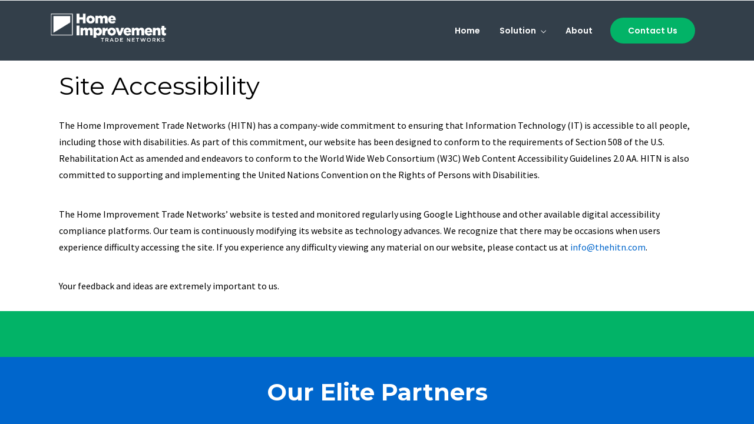

--- FILE ---
content_type: text/html; charset=UTF-8
request_url: https://thehitn.com/accessibility/
body_size: 28941
content:
<!DOCTYPE html>
<html lang="en-US"  data-menu="leftalign">
<head>

<link rel="profile" href="//gmpg.org/xfn/11" />

 

<meta name='robots' content='index, follow, max-image-preview:large, max-snippet:-1, max-video-preview:-1' />
<meta http-equiv="Content-Type" content="text/html; charset=utf-8" /><meta name="viewport" content="width=device-width, initial-scale=1, maximum-scale=1" /><meta name="format-detection" content="telephone=no">
	<!-- This site is optimized with the Yoast SEO plugin v23.7 - https://yoast.com/wordpress/plugins/seo/ -->
	<title>Accessibility - The Home Improvement Trade Networks</title>
	<link rel="canonical" href="https://thehitn.com/accessibility/" />
	<meta property="og:locale" content="en_US" />
	<meta property="og:type" content="article" />
	<meta property="og:title" content="Accessibility - The Home Improvement Trade Networks" />
	<meta property="og:description" content="Site Accessibility The Home Improvement Trade Networks (HITN) has a company-wide commitment to ensuring that Information Technology (IT) is accessible to all people, including those with disabilities. As part of this commitment, our website has been designed to conform to [&hellip;]" />
	<meta property="og:url" content="https://thehitn.com/accessibility/" />
	<meta property="og:site_name" content="The Home Improvement Trade Networks" />
	<meta property="article:modified_time" content="2020-10-18T14:04:39+00:00" />
	<meta property="og:image" content="https://thehitn.com/wp-content/uploads/2020/10/meeting-with-a-real-estate-agent.jpg" />
	<meta property="og:image:width" content="900" />
	<meta property="og:image:height" content="600" />
	<meta property="og:image:type" content="image/jpeg" />
	<meta name="twitter:card" content="summary_large_image" />
	<meta name="twitter:label1" content="Est. reading time" />
	<meta name="twitter:data1" content="1 minute" />
	<script type="application/ld+json" class="yoast-schema-graph">{"@context":"https://schema.org","@graph":[{"@type":"WebPage","@id":"https://thehitn.com/accessibility/","url":"https://thehitn.com/accessibility/","name":"Accessibility - The Home Improvement Trade Networks","isPartOf":{"@id":"https://thehitn.com/#website"},"primaryImageOfPage":{"@id":"https://thehitn.com/accessibility/#primaryimage"},"image":{"@id":"https://thehitn.com/accessibility/#primaryimage"},"thumbnailUrl":"https://thehitn.com/wp-content/uploads/2020/10/meeting-with-a-real-estate-agent.jpg","datePublished":"2020-10-18T04:15:46+00:00","dateModified":"2020-10-18T14:04:39+00:00","breadcrumb":{"@id":"https://thehitn.com/accessibility/#breadcrumb"},"inLanguage":"en-US","potentialAction":[{"@type":"ReadAction","target":["https://thehitn.com/accessibility/"]}]},{"@type":"ImageObject","inLanguage":"en-US","@id":"https://thehitn.com/accessibility/#primaryimage","url":"https://thehitn.com/wp-content/uploads/2020/10/meeting-with-a-real-estate-agent.jpg","contentUrl":"https://thehitn.com/wp-content/uploads/2020/10/meeting-with-a-real-estate-agent.jpg","width":900,"height":600},{"@type":"BreadcrumbList","@id":"https://thehitn.com/accessibility/#breadcrumb","itemListElement":[{"@type":"ListItem","position":1,"name":"Home","item":"https://thehitn.com/"},{"@type":"ListItem","position":2,"name":"Accessibility"}]},{"@type":"WebSite","@id":"https://thehitn.com/#website","url":"https://thehitn.com/","name":"The Home Improvement Trade Networks","description":"The Do It For Me Platform™","potentialAction":[{"@type":"SearchAction","target":{"@type":"EntryPoint","urlTemplate":"https://thehitn.com/?s={search_term_string}"},"query-input":{"@type":"PropertyValueSpecification","valueRequired":true,"valueName":"search_term_string"}}],"inLanguage":"en-US"}]}</script>
	<!-- / Yoast SEO plugin. -->


<link rel='dns-prefetch' href='//www.googletagmanager.com' />
<link rel="alternate" type="application/rss+xml" title="The Home Improvement Trade Networks &raquo; Feed" href="https://thehitn.com/feed/" />
<link rel="alternate" type="application/rss+xml" title="The Home Improvement Trade Networks &raquo; Comments Feed" href="https://thehitn.com/comments/feed/" />
<link rel="alternate" type="application/rss+xml" title="The Home Improvement Trade Networks &raquo; Accessibility Comments Feed" href="https://thehitn.com/accessibility/feed/" />
<link rel="alternate" title="oEmbed (JSON)" type="application/json+oembed" href="https://thehitn.com/wp-json/oembed/1.0/embed?url=https%3A%2F%2Fthehitn.com%2Faccessibility%2F" />
<link rel="alternate" title="oEmbed (XML)" type="text/xml+oembed" href="https://thehitn.com/wp-json/oembed/1.0/embed?url=https%3A%2F%2Fthehitn.com%2Faccessibility%2F&#038;format=xml" />
<style id='wp-img-auto-sizes-contain-inline-css' type='text/css'>
img:is([sizes=auto i],[sizes^="auto," i]){contain-intrinsic-size:3000px 1500px}
/*# sourceURL=wp-img-auto-sizes-contain-inline-css */
</style>
<style id='wp-emoji-styles-inline-css' type='text/css'>

	img.wp-smiley, img.emoji {
		display: inline !important;
		border: none !important;
		box-shadow: none !important;
		height: 1em !important;
		width: 1em !important;
		margin: 0 0.07em !important;
		vertical-align: -0.1em !important;
		background: none !important;
		padding: 0 !important;
	}
/*# sourceURL=wp-emoji-styles-inline-css */
</style>
<style id='classic-theme-styles-inline-css' type='text/css'>
/*! This file is auto-generated */
.wp-block-button__link{color:#fff;background-color:#32373c;border-radius:9999px;box-shadow:none;text-decoration:none;padding:calc(.667em + 2px) calc(1.333em + 2px);font-size:1.125em}.wp-block-file__button{background:#32373c;color:#fff;text-decoration:none}
/*# sourceURL=/wp-includes/css/classic-themes.min.css */
</style>
<link rel='stylesheet' id='wp-components-css' href='https://thehitn.com/wp-includes/css/dist/components/style.min.css?ver=6.9' type='text/css' media='all' />
<link rel='stylesheet' id='wp-preferences-css' href='https://thehitn.com/wp-includes/css/dist/preferences/style.min.css?ver=6.9' type='text/css' media='all' />
<link rel='stylesheet' id='wp-block-editor-css' href='https://thehitn.com/wp-includes/css/dist/block-editor/style.min.css?ver=6.9' type='text/css' media='all' />
<link rel='stylesheet' id='popup-maker-block-library-style-css' href='https://thehitn.com/wp-content/plugins/popup-maker/dist/packages/block-library-style.css?ver=dbea705cfafe089d65f1' type='text/css' media='all' />
<link rel='stylesheet' id='contact-form-7-css' href='https://thehitn.com/wp-content/plugins/contact-form-7/includes/css/styles.css?ver=5.9.8' type='text/css' media='all' />
<link rel='stylesheet' id='dashicons-css' href='https://thehitn.com/wp-includes/css/dashicons.min.css?ver=6.9' type='text/css' media='all' />
<link rel='stylesheet' id='avante-reset-css-css' href='https://thehitn.com/wp-content/themes/avante/css/core/reset.css?ver=6.9' type='text/css' media='all' />
<link rel='stylesheet' id='avante-wordpress-css-css' href='https://thehitn.com/wp-content/themes/avante/css/core/wordpress.css?ver=6.9' type='text/css' media='all' />
<link rel='stylesheet' id='avante-screen-css' href='https://thehitn.com/wp-content/themes/avante/css/core/screen.css?ver=6.9' type='text/css' media='all' />
<style id='avante-screen-inline-css' type='text/css'>

                	@font-face {
	                	font-family: "GlacialIndifference-Regular";
	                	src: url(https://thehitn.com/wp-content/themes/avante/fonts/GlacialIndifference-Regular.woff) format("woff");
	                	font-weight: 400;
						font-style: normal;
	                }
                
                	@font-face {
	                	font-family: "GlacialIndifference-Bold";
	                	src: url(https://thehitn.com/wp-content/themes/avante/fonts/GlacialIndifference-Bold.woff) format("woff");
	                	font-weight: 700;
						font-style: normal;
	                }
                
/*# sourceURL=avante-screen-inline-css */
</style>
<link rel='stylesheet' id='modulobox-css' href='https://thehitn.com/wp-content/themes/avante/css/modulobox.css?ver=6.9' type='text/css' media='all' />
<link rel='stylesheet' id='avante-left-align-menu-css' href='https://thehitn.com/wp-content/themes/avante/css/menus/left-align-menu.css?ver=6.9' type='text/css' media='all' />
<link rel='stylesheet' id='themify-icons-css' href='https://thehitn.com/wp-content/themes/avante/css/themify-icons.css?ver=6.9' type='text/css' media='all' />
<link rel='stylesheet' id='tooltipster-css' href='https://thehitn.com/wp-content/themes/avante/css/tooltipster.css?ver=6.9' type='text/css' media='all' />
<link rel='stylesheet' id='loftloader-lite-animation-css' href='https://thehitn.com/wp-content/plugins/loftloader/assets/css/loftloader.min.css?ver=2024112801' type='text/css' media='all' />
<link rel='stylesheet' id='popup-maker-site-css' href='//thehitn.com/wp-content/uploads/pum/pum-site-styles.css?generated=1730868039&#038;ver=1.21.5' type='text/css' media='all' />
<link rel='stylesheet' id='elementor-icons-css' href='https://thehitn.com/wp-content/plugins/elementor/assets/lib/eicons/css/elementor-icons.min.css?ver=5.31.0' type='text/css' media='all' />
<link rel='stylesheet' id='elementor-frontend-css' href='https://thehitn.com/wp-content/plugins/elementor/assets/css/frontend.min.css?ver=3.25.3' type='text/css' media='all' />
<link rel='stylesheet' id='swiper-css' href='https://thehitn.com/wp-content/plugins/elementor/assets/lib/swiper/v8/css/swiper.min.css?ver=8.4.5' type='text/css' media='all' />
<link rel='stylesheet' id='e-swiper-css' href='https://thehitn.com/wp-content/plugins/elementor/assets/css/conditionals/e-swiper.min.css?ver=3.25.3' type='text/css' media='all' />
<link rel='stylesheet' id='elementor-post-7426-css' href='https://thehitn.com/wp-content/uploads/elementor/css/post-7426.css?ver=1730430943' type='text/css' media='all' />
<link rel='stylesheet' id='justifiedGallery-css' href='https://thehitn.com/wp-content/plugins/avante-elementor/assets/css/justifiedGallery.css?ver=6.9' type='text/css' media='all' />
<link rel='stylesheet' id='flickity-css' href='https://thehitn.com/wp-content/plugins/avante-elementor/assets/css/flickity.css?ver=6.9' type='text/css' media='all' />
<link rel='stylesheet' id='avante-elementor-css' href='https://thehitn.com/wp-content/plugins/avante-elementor/assets/css/avante-elementor.css?ver=6.9' type='text/css' media='all' />
<link rel='stylesheet' id='avante-elementor-responsive-css' href='https://thehitn.com/wp-content/plugins/avante-elementor/assets/css/avante-elementor-responsive.css?ver=6.9' type='text/css' media='all' />
<link rel='stylesheet' id='widget-text-editor-css' href='https://thehitn.com/wp-content/plugins/elementor/assets/css/widget-text-editor.min.css?ver=3.25.3' type='text/css' media='all' />
<link rel='stylesheet' id='elementor-post-7548-css' href='https://thehitn.com/wp-content/uploads/elementor/css/post-7548.css?ver=1730470465' type='text/css' media='all' />
<link rel='stylesheet' id='avante-script-responsive-css-css' href='https://thehitn.com/wp-content/themes/avante/css/core/responsive.css?ver=6.9' type='text/css' media='all' />
<link rel='stylesheet' id='google-fonts-1-css' href='https://fonts.googleapis.com/css?family=Source+Sans+Pro%3A100%2C100italic%2C200%2C200italic%2C300%2C300italic%2C400%2C400italic%2C500%2C500italic%2C600%2C600italic%2C700%2C700italic%2C800%2C800italic%2C900%2C900italic%7CRoboto+Slab%3A100%2C100italic%2C200%2C200italic%2C300%2C300italic%2C400%2C400italic%2C500%2C500italic%2C600%2C600italic%2C700%2C700italic%2C800%2C800italic%2C900%2C900italic%7CRoboto%3A100%2C100italic%2C200%2C200italic%2C300%2C300italic%2C400%2C400italic%2C500%2C500italic%2C600%2C600italic%2C700%2C700italic%2C800%2C800italic%2C900%2C900italic%7CMontserrat%3A100%2C100italic%2C200%2C200italic%2C300%2C300italic%2C400%2C400italic%2C500%2C500italic%2C600%2C600italic%2C700%2C700italic%2C800%2C800italic%2C900%2C900italic%7CPoppins%3A100%2C100italic%2C200%2C200italic%2C300%2C300italic%2C400%2C400italic%2C500%2C500italic%2C600%2C600italic%2C700%2C700italic%2C800%2C800italic%2C900%2C900italic&#038;display=auto&#038;ver=6.9' type='text/css' media='all' />
<link rel="preconnect" href="https://fonts.gstatic.com/" crossorigin><!--n2css--><!--n2js--><script type="text/javascript" src="https://thehitn.com/wp-includes/js/jquery/jquery.min.js?ver=3.7.1" id="jquery-core-js"></script>
<script type="text/javascript" src="https://thehitn.com/wp-includes/js/jquery/jquery-migrate.min.js?ver=3.4.1" id="jquery-migrate-js"></script>
<link rel="https://api.w.org/" href="https://thehitn.com/wp-json/" /><link rel="alternate" title="JSON" type="application/json" href="https://thehitn.com/wp-json/wp/v2/pages/7548" /><link rel="EditURI" type="application/rsd+xml" title="RSD" href="https://thehitn.com/xmlrpc.php?rsd" />
<meta name="generator" content="WordPress 6.9" />
<link rel='shortlink' href='https://thehitn.com/?p=7548' />
<meta name="generator" content="Site Kit by Google 1.167.0" /><link rel="pingback" href="https://thehitn.com/xmlrpc.php"><meta name="generator" content="Elementor 3.25.3; features: additional_custom_breakpoints, e_optimized_control_loading; settings: css_print_method-external, google_font-enabled, font_display-auto">
<style type="text/css">.recentcomments a{display:inline !important;padding:0 !important;margin:0 !important;}</style>			<style>
				.e-con.e-parent:nth-of-type(n+4):not(.e-lazyloaded):not(.e-no-lazyload),
				.e-con.e-parent:nth-of-type(n+4):not(.e-lazyloaded):not(.e-no-lazyload) * {
					background-image: none !important;
				}
				@media screen and (max-height: 1024px) {
					.e-con.e-parent:nth-of-type(n+3):not(.e-lazyloaded):not(.e-no-lazyload),
					.e-con.e-parent:nth-of-type(n+3):not(.e-lazyloaded):not(.e-no-lazyload) * {
						background-image: none !important;
					}
				}
				@media screen and (max-height: 640px) {
					.e-con.e-parent:nth-of-type(n+2):not(.e-lazyloaded):not(.e-no-lazyload),
					.e-con.e-parent:nth-of-type(n+2):not(.e-lazyloaded):not(.e-no-lazyload) * {
						background-image: none !important;
					}
				}
			</style>
			<link rel="icon" href="https://thehitn.com/wp-content/uploads/2020/10/Icon-100x100.png" sizes="32x32" />
<link rel="icon" href="https://thehitn.com/wp-content/uploads/2020/10/Icon-300x300.png" sizes="192x192" />
<link rel="apple-touch-icon" href="https://thehitn.com/wp-content/uploads/2020/10/Icon-300x300.png" />
<meta name="msapplication-TileImage" content="https://thehitn.com/wp-content/uploads/2020/10/Icon-300x300.png" />
<style id="loftloader-lite-custom-bg-color">#loftloader-wrapper .loader-section {
	background: #000000;
}
</style><style id="loftloader-lite-custom-bg-opacity">#loftloader-wrapper .loader-section {
	opacity: 0.95;
}
</style><style id="loftloader-lite-custom-loader">#loftloader-wrapper.pl-frame #loader {
	color: #248acc;
}
</style>		<style type="text/css" id="wp-custom-css">
			[woocommerce_cart]
		</style>
		<style id="sccss">/* Enter Your Custom CSS Here */
.test:hover{
	text-decoration: underline;
}

.elementor-text-editor .elementor-clearfix a:hover{
		text-decoration: underline;
}</style><style id="kirki-inline-styles">#right-click-content{background:rgba(0, 0, 0, 0.5);color:#ffffff;}body, input[type=text], input[type=password], input[type=email], input[type=url], input[type=date], input[type=tel], input.wpcf7-text, .woocommerce table.cart td.actions .coupon .input-text, .woocommerce-page table.cart td.actions .coupon .input-text, .woocommerce #content table.cart td.actions .coupon .input-text, .woocommerce-page #content table.cart td.actions .coupon .input-text, select, textarea, .ui-widget input, .ui-widget select, .ui-widget textarea, .ui-widget button, .ui-widget label, .ui-widget-header, .zm_alr_ul_container, .appointment-form-shortcode .mpa-booking-step.mpa-booking-step-period .mpa-time-wrapper .mpa-times .mpa-time-period, .appointment-form-widget > .widget-body .mpa-booking-step.mpa-booking-step-period .mpa-time-wrapper .mpa-times .mpa-time-period{font-family:Roboto;font-size:16px;font-weight:400;letter-spacing:0px;line-height:1.8;text-transform:none;}h1, h2, h3, h4, h5, h6, h7, .post_quote_title, strong[itemprop="author"], #page-content-wrapper .posts.blog li a, .page-content-wrapper .posts.blog li a, #filter_selected, blockquote, .sidebar-widget li.widget_products, #footer ul.sidebar-widget li ul.posts.blog li a, .woocommerce-page table.cart th, table.shop_table thead tr th, .testimonial_slider_content, .pagination, .pagination-detail, .appointment-form-shortcode .mpa-booking-step.mpa-booking-step-period .mpa-shortcode-title, .appointment-form-shortcode .mpa-booking-step.mpa-booking-step-checkout .mpa-customer-details .mpa-shortcode-title, .appointment-form-widget > .widget-body .mpa-booking-step.mpa-booking-step-checkout .mpa-customer-details .mpa-shortcode-title, .appointment-form-shortcode .mpa-booking-step.mpa-booking-step-cart .mpa-shortcode-title, .appointment-form-shortcode .mpa-booking-step.mpa-booking-step-checkout .mpa-shortcode-title{font-family:Cabin;font-weight:700;letter-spacing:0px;line-height:1.6;text-transform:none;}h1{font-size:32px;}h2{font-size:28px;}h3{font-size:24px;}h4{font-size:22px;}h5{font-size:20px;}h6{font-size:18px;}body, #wrapper, #page-content-wrapper.fixed, #gallery_lightbox h2, .slider_wrapper .gallery_image_caption h2, #body_loading_screen, h3#reply-title span, .overlay_gallery_wrapper, .pagination a, .pagination span, #captcha-wrap .text-box input, .flex-direction-nav a, .blog_promo_title h6, #supersized li, #horizontal_gallery_wrapper .image_caption, body.password-protected #page-content-wrapper .inner .inner-wrapper .sidebar-content, body .ui-dialog[aria-describedby="ajax-login-register-login-dialog"], body .ui-dialog[aria-describedby="ajax-login-register-dialog"], #single-course-meta{background-color:#ffffff;}body, .pagination a, #gallery_lightbox h2, .slider_wrapper .gallery_image_caption h2, .post_info a, #page-content-wrapper.split #copyright, .page-content-wrapper.split #copyright, .ui-state-default a, .ui-state-default a:link, .ui-state-default a:visited, .woocommerce-MyAccount-navigation ul a, .woocommerce #page-content-wrapper div.product p.price, .woocommerce-page #page-content-wrapper div.product p.price{color:#000000;}::selection, .verline{background-color:#000000;}::-webkit-input-placeholder{color:#000000;}::-moz-placeholder{color:#000000;}:-ms-input-placeholder{color:#000000;}a, .gallery_proof_filter ul li a, #page-content-wrapper .sidebar .content .sidebar-widget li.widget_rss ul li cite, #footer-wrapper ul.sidebar-widget li.widget_rss ul li cite{color:#000000;}.flex-control-paging li a.flex-active, .post-attribute a:before, #menu-wrapper .nav ul li a:before, #menu-wrapper div .nav li > a:before, .post-attribute a:before{background-color:#000000;}.flex-control-paging li a.flex-active, .image_boxed_wrapper:hover, .gallery_proof_filter ul li a.active, .gallery_proof_filter ul li a:hover{border-color:#000000;}a:hover, a:active, .post_info_comment a i, #commentform .required, #page-content-wrapper .sidebar .content .sidebar-widget li.widget_rss ul li .rss-date, #footer-wrapper ul.sidebar-widget li.widget_rss ul li .rss-date{color:#57B957;}input[type=button]:hover, input[type=submit]:hover, a.button:hover, .button:hover, .button.submit, a.button.white:hover, .button.white:hover, a.button.white:active, .button.white:active, #menu-wrapper .nav ul li a:hover:before, #menu-wrapper div .nav li > a:hover:before, .post-attribute a:hover:before{background-color:#57B957;}input[type=button]:hover, input[type=submit]:hover, a.button:hover, .button:hover, .button.submit, a.button.white:hover, .button.white:hover, a.button.white:active, .button.white:active, .sidebar-widget li.widget_recent_comments ul li.recentcomments a:hover{border-color:#57B957;}h1, h2, h3, h4, h5, h6, h7, pre, code, tt, blockquote, .post-header h5 a, .post-header h3 a, .post-header.grid h6 a, .post-header.fullwidth h4 a, .post-header h5 a, blockquote, .site_loading_logo_item i, .ppb_subtitle, .woocommerce .woocommerce-ordering select, .woocommerce #page-content-wrapper a.button, .woocommerce.columns-4 ul.products li.product a.add_to_cart_button, .woocommerce.columns-4 ul.products li.product a.add_to_cart_button:hover, .ui-accordion .ui-accordion-header a, .tabs .ui-state-active a, .post-header h5 a, .post-header h6 a, .flex-direction-nav a:before, .social_share_button_wrapper .social_post_view .view_number, .social_share_button_wrapper .social_post_share_count .share_number, .portfolio_post_previous a, .portfolio_post_next a, #filter_selected, #autocomplete li strong, .themelink, body .ui-dialog[aria-describedby="ajax-login-register-login-dialog"] .ui-dialog-titlebar .ui-dialog-title, body .ui-dialog[aria-describedby="ajax-login-register-dialog"] .ui-dialog-titlebar .ui-dialog-title{color:#000000;}body.page.page-template-gallery-archive-split-screen-php #fp-nav li .active span, body.tax-gallerycat #fp-nav li .active span, body.page.page-template-portfolio-fullscreen-split-screen-php #fp-nav li .active span, body.page.tax-portfolioset #fp-nav li .active span, body.page.page-template-gallery-archive-split-screen-php #fp-nav ul li a span, body.tax-gallerycat #fp-nav ul li a span, body.page.page-template-portfolio-fullscreen-split-screen-php #fp-nav ul li a span, body.page.tax-portfolioset #fp-nav ul li a span{background-color:#000000;}hr, .post.type-post, .comment .right, .widget_tag_cloud div a, .meta-tags a, .tag_cloud a, #footer, #post_more_wrapper, #page-content-wrapper .inner .sidebar-content, #page-content-wrapper .inner .sidebar-content.left-sidebar, .ajax_close, .ajax_next, .ajax_prev, .portfolio_next, .portfolio_prev, .portfolio_next_prev_wrapper.video .portfolio_prev, .portfolio_next_prev_wrapper.video .portfolio_next, .separated, .blog_next_prev_wrapper, #post_more_wrapper h5, #ajax_portfolio_wrapper.hidding, #ajax_portfolio_wrapper.visible, .tabs.vertical .ui-tabs-panel, .ui-tabs.vertical.right .ui-tabs-nav li, .woocommerce div.product .woocommerce-tabs ul.tabs li, .woocommerce #content div.product .woocommerce-tabs ul.tabs li, .woocommerce-page div.product .woocommerce-tabs ul.tabs li, .woocommerce-page #content div.product .woocommerce-tabs ul.tabs li, .woocommerce div.product .woocommerce-tabs .panel, .woocommerce-page div.product .woocommerce-tabs .panel, .woocommerce #content div.product .woocommerce-tabs .panel, .woocommerce-page #content div.product .woocommerce-tabs .panel, .woocommerce table.shop_table, .woocommerce-page table.shop_table, .woocommerce .cart-collaterals .cart_totals, .woocommerce-page .cart-collaterals .cart_totals, .woocommerce .cart-collaterals .shipping_calculator, .woocommerce-page .cart-collaterals .shipping_calculator, .woocommerce .cart-collaterals .cart_totals tr td, .woocommerce .cart-collaterals .cart_totals tr th, .woocommerce-page .cart-collaterals .cart_totals tr td, .woocommerce-page .cart-collaterals .cart_totals tr th, table tr th, table tr td, .woocommerce #payment, .woocommerce-page #payment, .woocommerce #payment ul.payment_methods li, .woocommerce-page #payment ul.payment_methods li, .woocommerce #payment div.form-row, .woocommerce-page #payment div.form-row, .ui-tabs li:first-child, .ui-tabs .ui-tabs-nav li, .ui-tabs.vertical .ui-tabs-nav li, .ui-tabs.vertical.right .ui-tabs-nav li.ui-state-active, .ui-tabs.vertical .ui-tabs-nav li:last-child, #page-content-wrapper .inner .sidebar-wrapper ul.sidebar-widget li.widget_nav_menu ul.menu li.current-menu-item a, .page-content-wrapper .inner .sidebar-wrapper ul.sidebar-widget li.widget_nav_menu ul.menu li.current-menu-item a, .ui-accordion .ui-accordion-header, .ui-accordion .ui-accordion-content, #page-content-wrapper .sidebar .content .sidebar-widget li h2.widgettitle:before, h2.widgettitle:before, #autocomplete, .ppb_blog_minimal .one-third_bg, .tabs .ui-tabs-panel, .ui-tabs .ui-tabs-nav li, .ui-tabs li:first-child, .ui-tabs.vertical .ui-tabs-nav li:last-child, .woocommerce .woocommerce-ordering select, .woocommerce div.product .woocommerce-tabs ul.tabs li.active, .woocommerce-page div.product .woocommerce-tabs ul.tabs li.active, .woocommerce #content div.product .woocommerce-tabs ul.tabs li.active, .woocommerce-page #content div.product .woocommerce-tabs ul.tabs li.active, .woocommerce-page table.cart th, table.shop_table thead tr th, hr.title_break, .overlay_gallery_border, #page-content-wrapper.split #copyright, .page-content-wrapper.split #copyright, .post.type-post, .events.type-events, h5.event_title, .post-header h5.event_title, .client_archive_wrapper, #page-content-wrapper .sidebar .content .sidebar-widget li.widget, .page-content-wrapper .sidebar .content .sidebar-widget li.widget, hr.title_break.bold, blockquote, .social_share_button_wrapper, .social_share_button_wrapper, body:not(.single) .post-wrapper, .theme-border, #about-the-author, .related.products, .woocommerce div.product div.summary .product_meta, #single-course-meta ul.single-course-meta-data li.single-course-meta-data-separator, body .course-curriculum ul.curriculum-sections .section-header, .course-reviews-list li, .course-reviews-list-shortcode li, .wp-block-table, .wp-block-table td, .wp-block-table th, .wp-block-table.is-style-stripes td, .wp-block-table.is-style-stripes th, table, .widget_categories ul > li, .widget_pages ul > li, .widget_archive ul > li, #page-content-wrapper .sidebar .content .sidebar-widget li h2.widgettitle:before, h2.widgettitle:before, #page-content-wrapper .sidebar .content .sidebar-widget li h2.widgettitle:after, h2.widgettitle:after{border-color:#D8D8D8;}.appointment-form-shortcode label, .appointment-form-widget>.widget-body label{color:#000000;}div.flatpickr-current-month, .appointment-form-shortcode .mpa-booking-step.mpa-booking-step-cart .mpa-shortcode-title, .appointment-form-shortcode .mpa-booking-step.mpa-booking-step-checkout .mpa-shortcode-title, .appointment-form-shortcode .mpa-booking-step.mpa-booking-step-period .mpa-shortcode-title, .appointment-form-shortcode .mpa-booking-step.mpa-booking-step-service-form .mpa-shortcode-title, .appointment-form-shortcode .mpa-booking-step.mpa-booking-step-payment .mpa-shortcode-title, .appointment-form-widget > .widget-body .mpa-booking-step.mpa-booking-step-cart .mpa-shortcode-title, .appointment-form-widget > .widget-body .mpa-booking-step.mpa-booking-step-checkout .mpa-shortcode-title, .appointment-form-widget > .widget-body .mpa-booking-step.mpa-booking-step-period .mpa-shortcode-title, .appointment-form-widget > .widget-body .mpa-booking-step.mpa-booking-step-service-form .mpa-shortcode-title, .appointment-form-widget > .widget-body .mpa-booking-step.mpa-booking-step-payment .mpa-shortcode-title, .appointment-form-shortcode .mpa-booking-step.mpa-booking-step-period .flatpickr-calendar .flatpickr-weekdays .flatpickr-weekday, .appointment-form-widget > .widget-body .mpa-booking-step.mpa-booking-step-period .flatpickr-calendar .flatpickr-weekdays .flatpickr-weekday, .appointment-form-shortcode .mpa-booking-step.mpa-booking-step-period .flatpickr-calendar .flatpickr-day, .appointment-form-widget > .widget-body .mpa-booking-step.mpa-booking-step-period .flatpickr-calendar .flatpickr-day{color:#000000;}.appointment-form-shortcode .mpa-booking-step.mpa-booking-step-period .flatpickr-calendar .flatpickr-months .flatpickr-next-month:hover svg, .appointment-form-shortcode .mpa-booking-step.mpa-booking-step-period .flatpickr-calendar .flatpickr-months .flatpickr-prev-month:hover svg, .appointment-form-widget > .widget-body .mpa-booking-step.mpa-booking-step-period .flatpickr-calendar .flatpickr-months .flatpickr-next-month:hover svg, .appointment-form-widget > .widget-body .mpa-booking-step.mpa-booking-step-period .flatpickr-calendar .flatpickr-months .flatpickr-prev-month:hover svg{fill:#000000;}.appointment-form-shortcode .mpa-booking-step.mpa-booking-step-period .flatpickr-calendar .flatpickr-months, .appointment-form-widget > .widget-body .mpa-booking-step.mpa-booking-step-period .flatpickr-calendar .flatpickr-months, .appointment-form-shortcode .mpa-booking-step.mpa-booking-step-period .flatpickr-calendar .flatpickr-day:before, .appointment-form-widget > .widget-body .mpa-booking-step.mpa-booking-step-period .flatpickr-calendar .flatpickr-day:before, .appointment-form-shortcode .mpa-booking-step.mpa-booking-step-cart .mpa-cart .mpa-cart-item{background:#f9f9f9;}.appointment-form-shortcode .mpa-booking-step.mpa-booking-step-cart .mpa-cart .mpa-cart-item, .appointment-form-widget > .widget-body .mpa-booking-step.mpa-booking-step-cart .mpa-cart .mpa-cart-item, .appointment-form-shortcode .mpa-booking-step.mpa-booking-step-booking, .appointment-form-widget > .widget-body .mpa-booking-step.mpa-booking-step-booking{background:#f9f9f9;}label{font-family:Roboto;font-size:16px;font-weight:500;line-height:1.7;text-transform:none;color:#000000;}input[type=text], input[type=password], input[type=search], input[type=email], input[type=url], input[type=tel], input[type=date], textarea, select{-webkit-border-radius:5px;-moz-border-radius:5px;border-radius:5px;}input[type=submit], input[type=search], input[type=button], a.button, .button, .woocommerce .page_slider a.button, a.button.fullwidth, .woocommerce-page div.product form.cart .button, .woocommerce #respond input#submit.alt, .woocommerce a.button.alt, .woocommerce button.button.alt, .woocommerce input.button.alt, body .ui-dialog[aria-describedby="ajax-login-register-login-dialog"] .form-wrapper input[type="submit"], body .ui-dialog[aria-describedby="ajax-login-register-dialog"] .form-wrapper input[type="submit"], .select2-container--default .select2-selection--single{font-family:Roboto;font-size:16px;font-weight:400;line-height:1.7;text-transform:none;}input[type=text], input[type=password], input[type=search], input[type=email], input[type=url], input[type=tel], input[type=date], textarea{background-color:#ffffff;}input[type=text], input[type=password], input[type=search], input[type=email], input[type=url], input[type=tel], input[type=date], textarea.widget_search input.search-field{color:#000000;}input[type=text], input[type=password], input[type=search], input[type=email], input[type=url], input[type=tel], input[type=date], textarea, .select2-container--default .select2-selection--single, .select2-dropdown, .widget_search form{border-color:#d8d8d8;}input[type=text]:focus, input[type=password]:focus, input[type=search]:focus, input[type=email]:focus, input[type=url]:focus, input[type=date]:focus, textarea:focus, .widget_search form.focus{border-color:#000000;}.input-effect ~ .focus-border{background-color:#000000;}input[type=submit], input[type=button], a.button, .button, .woocommerce .page_slider a.button, a.button.fullwidth, .woocommerce-page div.product form.cart .button, .woocommerce #respond input#submit.alt, .woocommerce a.button.alt, .woocommerce button.button.alt, .woocommerce input.button.alt, body .ui-dialog[aria-describedby="ajax-login-register-login-dialog"] .form-wrapper input[type="submit"], body .ui-dialog[aria-describedby="ajax-login-register-dialog"] .form-wrapper input[type="submit"], body.learnpress-page #page-content-wrapper .order-recover .lp-button, .learnpress-page #learn-press-profile-basic-information button, body #page-content-wrapper p#lp-avatar-actions button, .learnpress-page #profile-content-settings form button[type=submit], button, .woocommerce #respond input#submit{font-family:Cabin;font-size:14px;font-weight:700;letter-spacing:0px;line-height:1.8;text-transform:none;}input[type=submit], input[type=button], a.button, .button, .woocommerce .page_slider a.button, a.button.fullwidth, .woocommerce-page div.product form.cart .button, .woocommerce #respond input#submit.alt, .woocommerce a.button.alt, .woocommerce button.button.alt, .woocommerce input.button.alt, body .ui-dialog[aria-describedby="ajax-login-register-login-dialog"] .form-wrapper input[type="submit"], body .ui-dialog[aria-describedby="ajax-login-register-dialog"] .form-wrapper input[type="submit"], a#go-to-top, .pagination span, .widget_tag_cloud div a, .pagination a, .pagination span, body.learnpress-page #page-content-wrapper .order-recover .lp-button, .learnpress-page #learn-press-profile-basic-information button, body #page-content-wrapper p#lp-avatar-actions button, .learnpress-page #profile-content-settings form button[type=submit], .learnpress-page #page-content-wrapper .lp-button, button, .woocommerce #respond input#submit, .appointment-form-shortcode .mpa-booking-step.mpa-booking-step-period .mpa-time-wrapper .mpa-times .mpa-time-period, .appointment-form-widget > .widget-body .mpa-booking-step.mpa-booking-step-period .mpa-time-wrapper .mpa-times .mpa-time-period{-webkit-border-radius:5px;-moz-border-radius:5px;border-radius:5px;}input[type=submit], input[type=button], a.button, .button, .pagination span, .pagination a:hover, .woocommerce .footer-main-container .button, .woocommerce .footer-main-container .button:hover, .woocommerce-page div.product form.cart .button, .woocommerce #respond input#submit.alt, .woocommerce a.button.alt, .woocommerce button.button.alt, .woocommerce input.button.alt, .post-type-icon, .filter li a:hover, .filter li a.active, #portfolio_wall_filters li a.active, #portfolio_wall_filters li a:hover, .comment_box, .one-half.gallery2 .portfolio_type_wrapper, .one-third.gallery3 .portfolio_type_wrapper, .one_fourth.gallery4 .portfolio_type_wrapper, .one_fifth.gallery5 .portfolio_type_wrapper, .portfolio_type_wrapper, .widget_tag_cloud div a:hover, .ui-accordion .ui-accordion-header .ui-icon, .mobile-menu-wrapper #mobile-menu-close.button, .mobile-menu-wrapper #btn-close-mobile-menu, body .ui-dialog[aria-describedby="ajax-login-register-login-dialog"] .form-wrapper input[type="submit"], body .ui-dialog[aria-describedby="ajax-login-register-dialog"] .form-wrapper input[type="submit"], .learnpress-page #page-content-wrapper .lp-button, .learnpress-page #learn-press-profile-basic-information button, .learnpress-page #profile-content-settings form button[type=submit], button, .widget_search input#searchsubmit:hover, #wp-calendar caption, #wp-calendar thead th, #page-content-wrapper .sidebar .content .sidebar-widget li.widget_categories .cat-count, .widget_categories .cat-count, #page-content-wrapper .sidebar .content .sidebar-widget li.widget_archive .archive-count, .widget_archive .archive-count, .woocommerce #respond input#submit{background-color:#57B957;}.pagination span, .pagination a:hover, .button.ghost, .button.ghost:hover, .button.ghost:active, blockquote:after, .woocommerce-MyAccount-navigation ul li.is-active, body .ui-dialog[aria-describedby="ajax-login-register-login-dialog"] .form-wrapper input[type="submit"], body .ui-dialog[aria-describedby="ajax-login-register-dialog"] .form-wrapper input[type="submit"], .learnpress-page #page-content-wrapper .lp-button, .learnpress-page #learn-press-profile-basic-information button, .learnpress-page #profile-content-settings form button[type=submit], .widget_search input#searchsubmit:hover{border-color:#57B957;}.comment_box:before, .comment_box:after{border-top-color:#57B957;}.button.ghost, .button.ghost:hover, .button.ghost:active, .infinite_load_more, blockquote:before, .woocommerce-MyAccount-navigation ul li.is-active a, body .ui-dialog[aria-describedby="ajax-login-register-login-dialog"] .form-wrapper input[type="submit"], body .ui-dialog[aria-describedby="ajax-login-register-dialog"] .form-wrapper input[type="submit"], #page-content-wrapper .inner .sidebar-wrapper .sidebar-widget li.widget_recent_comments ul li.recentcomments a:not(.url){color:#57B957;}input[type=submit], input[type=button], a.button, .button, .pagination a:hover, .woocommerce .footer-main-container .button , .woocommerce .footer-main-container .button:hover, .woocommerce-page div.product form.cart .button, .woocommerce #respond input#submit.alt, .woocommerce a.button.alt, .woocommerce button.button.alt, .woocommerce input.button.alt, .post-type-icon, .filter li a:hover, .filter li a.active, #portfolio_wall_filters li a.active, #portfolio_wall_filters li a:hover, .comment_box, .one-half.gallery2 .portfolio_type_wrapper, .one-third.gallery3 .portfolio_type_wrapper, .one_fourth.gallery4 .portfolio_type_wrapper, .one_fifth.gallery5 .portfolio_type_wrapper, .portfolio_type_wrapper, .widget_tag_cloud div a:hover, .ui-accordion .ui-accordion-header .ui-icon, .mobile-menu-wrapper #mobile-menu-close.button, #go-to-top, body .ui-dialog[aria-describedby="ajax-login-register-login-dialog"] .form-wrapper input[type="submit"], body .ui-dialog[aria-describedby="ajax-login-register-dialog"] .form-wrapper input[type="submit"],.pagination span.current, .mobile-menu-wrapper #btn-close-mobile-menu, body.learnpress-page #page-content-wrapper .lp-button, .learnpress-page #learn-press-profile-basic-information button, .learnpress-page #profile-content-settings form button[type=submit], button, .widget_search input#searchsubmit:hover, #wp-calendar caption, #wp-calendar thead th, #page-content-wrapper .sidebar .content .sidebar-widget li.widget_categories .cat-count, .widget_categories .cat-count, #page-content-wrapper .sidebar .content .sidebar-widget li.widget_archive .archive-count, .widget_archive .archive-count, .woocommerce #respond input#submit{color:#ffffff;}input[type=submit], input[type=button], a.button, .button, .pagination a:hover, .woocommerce .footer-main-container .button , .woocommerce .footer-main-container .button:hover, .woocommerce-page div.product form.cart .button, .woocommerce #respond input#submit.alt, .woocommerce a.button.alt, .woocommerce button.button.alt, .woocommerce input.button.alt, .infinite_load_more, .widget_tag_cloud div a:hover, .mobile-menu-wrapper #btn-close-mobile-menu, .mobile-menu-wrapper #mobile-menu-close.button, body .ui-dialog[aria-describedby="ajax-login-register-login-dialog"] .form-wrapper input[type="submit"], body .ui-dialog[aria-describedby="ajax-login-register-dialog"] .form-wrapper input[type="submit"], .learnpress-page #learn-press-profile-basic-information button, .learnpress-page #profile-content-settings form button[type=submit], button, .woocommerce #respond input#submit{border-color:#57B957;}#wp-calendar tbody td#today{border-bottom-color:#57B957;}input[type=button]:hover, input[type=submit]:hover, a.button:hover, .button:hover, .button.submit, a.button.white:hover, .button.white:hover, a.button.white:active, .button.white:active, .black_bg input[type=submit], .learnpress-page #page-content-wrapper .lp-button:hover, .learnpress-page #learn-press-profile-basic-information button:hover, .learnpress-page #profile-content-settings form button[type=submit]:hover, .woocommerce #respond input#submit:hover, .appointment-form-shortcode .mpa-booking-step.mpa-booking-step-period .mpa-time-wrapper .mpa-times .mpa-time-period:hover, .appointment-form-widget > .widget-body .mpa-booking-step.mpa-booking-step-period .mpa-time-wrapper .mpa-times .mpa-time-period:hover, .appointment-form-shortcode .mpa-booking-step.mpa-booking-step-period .mpa-time-wrapper .mpa-times .mpa-time-period.mpa-time-period-selected, .appointment-form-widget > .widget-body .mpa-booking-step.mpa-booking-step-period .mpa-time-wrapper .mpa-times .mpa-time-period.mpa-time-period-selected, .appointment-form-shortcode .mpa-booking-step.mpa-booking-step-cart .button-secondary:hover, .appointment-form-shortcode .mpa-booking-step.mpa-booking-step-checkout .button-secondary:hover, .appointment-form-shortcode .mpa-booking-step.mpa-booking-step-period .button-secondary:hover, .appointment-form-shortcode .mpa-booking-step.mpa-booking-step-service-form .button-secondary:hover, .appointment-form-shortcode .mpa-booking-step.mpa-booking-step-payment .button-secondary:hover, .appointment-form-widget > .widget-body .mpa-booking-step.mpa-booking-step-cart .button-secondary:hover, .appointment-form-widget > .widget-body .mpa-booking-step.mpa-booking-step-checkout .button-secondary:hover, .appointment-form-widget > .widget-body .mpa-booking-step.mpa-booking-step-period .button-secondary:hover, .appointment-form-widget > .widget-body .mpa-booking-step.mpa-booking-step-service-form .button-secondary:hover, .appointment-form-widget > .widget-body .mpa-booking-step.mpa-booking-step-payment .button-secondary:hover{background-color:#ffffff;}input[type=button]:hover, input[type=submit]:hover, a.button:hover, .button:hover, .button.submit, a.button.white:hover, .button.white:hover, a.button.white:active, .button.white:active, .black_bg input[type=submit], body.learnpress-page #page-content-wrapper .lp-button:hover, .learnpress-page #learn-press-profile-basic-information button:hover, .learnpress-page #profile-content-settings form button[type=submit]:hover, button:hover, .woocommerce #respond input#submit:hover, .appointment-form-shortcode .mpa-booking-step.mpa-booking-step-period .mpa-time-wrapper .mpa-times .mpa-time-period:hover, .appointment-form-widget > .widget-body .mpa-booking-step.mpa-booking-step-period .mpa-time-wrapper .mpa-times .mpa-time-period:hover, .appointment-form-shortcode .mpa-booking-step.mpa-booking-step-period .mpa-time-wrapper .mpa-times .mpa-time-period.mpa-time-period-selected, .appointment-form-widget > .widget-body .mpa-booking-step.mpa-booking-step-period .mpa-time-wrapper .mpa-times .mpa-time-period.mpa-time-period-selected, .appointment-form-shortcode .mpa-booking-step.mpa-booking-step-cart .button-secondary:hover, .appointment-form-shortcode .mpa-booking-step.mpa-booking-step-checkout .button-secondary:hover, .appointment-form-shortcode .mpa-booking-step.mpa-booking-step-period .button-secondary:hover, .appointment-form-shortcode .mpa-booking-step.mpa-booking-step-service-form .button-secondary:hover, .appointment-form-shortcode .mpa-booking-step.mpa-booking-step-payment .button-secondary:hover, .appointment-form-widget > .widget-body .mpa-booking-step.mpa-booking-step-cart .button-secondary:hover, .appointment-form-widget > .widget-body .mpa-booking-step.mpa-booking-step-checkout .button-secondary:hover, .appointment-form-widget > .widget-body .mpa-booking-step.mpa-booking-step-period .button-secondary:hover, .appointment-form-widget > .widget-body .mpa-booking-step.mpa-booking-step-service-form .button-secondary:hover, .appointment-form-widget > .widget-body .mpa-booking-step.mpa-booking-step-payment .button-secondary:hover{color:#57B957;}input[type=button]:hover, input[type=submit]:hover, a.button:hover, .button:hover, .button.submit, a.button.white:hover, .button.white:hover, a.button.white:active, .button.white:active, .black_bg input[type=submit], .learnpress-page #learn-press-profile-basic-information button:hover, .learnpress-page #profile-content-settings form button[type=submit]:hover, button:hover, .woocommerce #respond input#submit:hover, .appointment-form-shortcode .mpa-booking-step.mpa-booking-step-period .mpa-time-wrapper .mpa-times .mpa-time-period:hover, .appointment-form-widget > .widget-body .mpa-booking-step.mpa-booking-step-period .mpa-time-wrapper .mpa-times .mpa-time-period:hover, .appointment-form-shortcode .mpa-booking-step.mpa-booking-step-period .mpa-time-wrapper .mpa-times .mpa-time-period.mpa-time-period-selected, .appointment-form-widget > .widget-body .mpa-booking-step.mpa-booking-step-period .mpa-time-wrapper .mpa-times .mpa-time-period.mpa-time-period-selected, .appointment-form-shortcode .mpa-booking-step.mpa-booking-step-cart .button-secondary:hover, .appointment-form-shortcode .mpa-booking-step.mpa-booking-step-checkout .button-secondary:hover, .appointment-form-shortcode .mpa-booking-step.mpa-booking-step-period .button-secondary:hover, .appointment-form-shortcode .mpa-booking-step.mpa-booking-step-service-form .button-secondary:hover, .appointment-form-shortcode .mpa-booking-step.mpa-booking-step-payment .button-secondary:hover, .appointment-form-widget > .widget-body .mpa-booking-step.mpa-booking-step-cart .button-secondary:hover, .appointment-form-widget > .widget-body .mpa-booking-step.mpa-booking-step-checkout .button-secondary:hover, .appointment-form-widget > .widget-body .mpa-booking-step.mpa-booking-step-period .button-secondary:hover, .appointment-form-widget > .widget-body .mpa-booking-step.mpa-booking-step-service-form .button-secondary:hover, .appointment-form-widget > .widget-body .mpa-booking-step.mpa-booking-step-payment .button-secondary:hover{border-color:#57B957;}.frame_top, .frame_bottom, .frame_left, .frame_right{background:#000000;}#menu-wrapper .nav ul li a, #menu-wrapper div .nav li > a, .menu-client-wrapper{font-family:Cabin;font-size:16px;font-weight:700;line-height:1.7;text-transform:none;}#menu-wrapper .nav ul li, #menu-wrapper div .nav li, html[data-menu=center-menu-logo] #logo-right-wrapper{padding-top:28px;padding-bottom:28px;}.top-menu-bar, html{background-color:#ffffff;}#menu-wrapper .nav ul li a, #menu-wrapper div .nav li > a, #mobile-nav-icon, #logo-wrapper .social-profile-wrapper ul li a, .menu-cart-wrapper a{color:#000000;}#mobile-nav-icon{border-color:#000000;}#menu-wrapper .nav ul li a.hover, #menu-wrapper .nav ul li a:hover, #menu-wrapper div .nav li a.hover, #menu-wrapper div .nav li a:hover, .menu-cart-wrapper a:hover, #page_share:hover, #logo-wrapper .social-profile-wrapper ul li a:hover{color:#57B957;}#menu-wrapper .nav ul li a:before, #menu-wrapper div .nav li > a:before{background-color:#57B957;}#menu-wrapper div .nav > li.current-menu-item > a, #menu-wrapper div .nav > li.current-menu-parent > a, #menu-wrapper div .nav > li.current-menu-ancestor > a, #menu-wrapper div .nav li ul:not(.sub-menu) li.current-menu-item a, #menu-wrapper div .nav li.current-menu-parent ul li.current-menu-item a, #logo-wrapper .social-profile-wrapper ul li a:active{color:#57B957;}.top-menu-bar, #nav-wrapper{border-color:#ffffff;}.menu-cart-wrapper .cart-counter{background-color:#57B957;color:#ffffff;}#menu-wrapper .nav ul li ul li a, #menu-wrapper div .nav li ul li a, #menu-wrapper div .nav li.current-menu-parent ul li a{font-family:Cabin;font-size:14px;font-weight:700;letter-spacing:0px;text-transform:none;}#menu-wrapper .nav ul li ul li a, #menu-wrapper div .nav li ul li a, #menu-wrapper div .nav li.current-menu-parent ul li a, #menu-wrapper div .nav li.current-menu-parent ul li.current-menu-item a, #menu-wrapper .nav ul li.megamenu ul li ul li a, #menu-wrapper div .nav li.megamenu ul li ul li a{color:#000000;}#menu-wrapper .nav ul li ul li a:hover, #menu-wrapper div .nav li ul li a:hover, #menu-wrapper div .nav li.current-menu-parent ul li a:hover, #menu-wrapper .nav ul li.megamenu ul li ul li a:hover, #menu-wrapper div .nav li.megamenu ul li ul li a:hover, #menu-wrapper .nav ul li.megamenu ul li ul li a:active, #menu-wrapper div .nav li.megamenu ul li ul li a:active, #menu-wrapper div .nav li.current-menu-parent ul li.current-menu-item a:hover{color:#57B957;}#menu-wrapper .nav ul li ul li a:before, #menu-wrapper div .nav li ul li > a:before, #wrapper.transparent .top-menu-bar:not(.scroll) #menu-wrapper div .nav ul li ul li a:before{background-color:#57B957;}#menu-wrapper .nav ul li ul, #menu-wrapper div .nav li ul{background:#ffffff;border-color:#ffffff;}#menu-wrapper div .nav li.megamenu ul li > a, #menu-wrapper div .nav li.megamenu ul li > a:hover, #menu-wrapper div .nav li.megamenu ul li > a:active, #menu-wrapper div .nav li.megamenu ul li.current-menu-item > a{color:#181B31;}#menu-wrapper div .nav li.megamenu ul li{border-color:#D8D8D8;}.above-top-menu-bar{background:#ffffff;}#top-menu li a, .top-contact-info, .top-contact-info i, .top-contact-info a, .top-contact-info a:hover, .top-contact-info a:active{color:#181B31;}.mobile-main-nav li a, #side-sub-menu li a{font-family:Cabin;font-size:20px;font-weight:700;letter-spacing:0px;line-height:2;text-transform:none;}#side-sub-menu li a{font-family:Cabin;font-size:20px;font-weight:700;letter-spacing:0px;line-height:2;text-transform:none;}.mobile-menu-wrapper{background-color:#ffffff;}.mobile-main-nav li a, #side-sub-menu li a, .mobile-menu-wrapper .sidebar-wrapper a, .mobile-menu-wrapper .sidebar-wrapper, #btn-close-mobile-menu i, .mobile-menu-wrapper .social-profile-wrapper ul li a, .fullmenu_content #copyright, .mobile-menu-wrapper .sidebar-wrapper h2.widgettitle{color:#181B31;}.mobile-main-nav li a:hover, .mobile-main-nav li a:active, #side-sub-menu li a:hover, #side-sub-menu li a:active, .mobile-menu-wrapper .social-profile-wrapper ul li a:hover{color:#57B957;}#page-header.hasbg{height:510px;}#page-header{background-color:#f9f9f9;padding-top:60px;padding-bottom:60px;margin-bottom:60px;}#page-header .page-title-wrapper .page-title-inner{text-align:center;}#page-header h1{font-family:Cabin;font-size:45px;font-weight:600;letter-spacing:0px;line-height:1.2;text-transform:none;color:#181b31;}.page-tagline, .post-detail.single-post{font-family:Roboto;font-size:14px;font-weight:500;text-transform:none;color:#7E8090;}#page-content-wrapper .sidebar .content .sidebar-widget li h2.widgettitle, h2.widgettitle, h5.widgettitle{font-family:Cabin;font-size:18px;font-weight:700;letter-spacing:0px;text-transform:none;color:#000000;border-color:#000000;}#page-content-wrapper .inner .sidebar-wrapper .sidebar .content, .page-content-wrapper .inner .sidebar-wrapper .sidebar .content{color:#000000;}#page-content-wrapper .inner .sidebar-wrapper a:not(.button), .page-content-wrapper .inner .sidebar-wrapper a:not(.button){color:#000000;}.widget_nav_menu ul > li.menu-item-has-children > a:after{border-color:#000000;}#page-content-wrapper .inner .sidebar-wrapper a:hover:not(.button), #page-content-wrapper .inner .sidebar-wrapper a:active:not(.button), .page-content-wrapper .inner .sidebar-wrapper a:hover:not(.button), .page-content-wrapper .inner .sidebar-wrapper a:active:not(.button){color:#57B957;}#footer{font-size:15px;}.footer-main-container-wrapper{font-size:13px;}.footer-main-container, #footer{background-color:#ffffff;}#footer, #copyright, #footer-menu li a, #footer-menu li a:hover, #footer-menu li a:active, #footer input[type=text], #footer input[type=password], #footer input[type=email], #footer input[type=url], #footer input[type=tel], #footer input[type=date], #footer textarea, #footer blockquote{color:#7E8090;}#copyright a, #copyright a:active, #footer a, #footer a:active#footer_photostream a{color:#181B31;}#footer .sidebar-widget li h2.widgettitle{border-color:#181B31;color:#181B31;}#copyright a:hover, #footer a:hover, .social-profile-wrapper ul li a:hover, #footer a:hover, #footer_photostream a:hover{color:#57B957;}#footer table tr td, #footer .widget_tag_cloud div a{border-color:#D8D8D8;}#footer table tbody tr:nth-child(even){background:#D8D8D8;}.footer-main-container{background-color:#ffffff;}.footer-main-container, #copyright{color:#181B31;}.footer-main-container a, #copyright a, #footer-menu li a{color:#181B31;}.footer-main-container a:hover, #copyright a:hover, #footer-menu li a:hover{color:#57B957;}.footer-main-container-wrapper, .footer-main-container{border-color:#D8D8D8;}.footer-main-container-wrapper .social-profile-wrapper ul li a{color:#181B31;}a#go-to-top{background:rgba(0,0,0,0.1);color:#ffffff;}#page-content-wrapper.blog-wrapper, .post-excerpt.post-tag a:after, .post-excerpt.post-tag a:before, .post-navigation .navigation-post-content{background-color:#ffffff;}.post-info-cat, .post-info-cat a{color:#57b957;border-color:#57b957;}.post-featured-image-hover .post-type-icon{background:#57b957;}.blog_post-content-wrapper.layout_grid .post-content-wrapper, .blog_post-content-wrapper.layout_masonry .post-content-wrapper, .blog_post-content-wrapper.layout_metro .post-content-wrapper, .blog_post-content-wrapper.layout_classic .post-content-wrapper{background:#ffffff;}.post-header h5, h6.subtitle, .post-caption h1, #page-content-wrapper .posts.blog li a, .page-content-wrapper .posts.blog li a, #post_featured_slider li .slider_image .slide_post h2, .post-header.grid h6, .sidebar-widget li.widget_recent_comments ul li.recentcomments a:not(.url), #page-content-wrapper .sidebar .content .sidebar-widget li.widget_rss ul li a.rsswidget, #footer-wrapper ul.sidebar-widget li.widget_rss ul li a.rsswidget{font-family:Cabin;font-weight:700;letter-spacing:0px;text-transform:none;}body.single-post #page-header h1{font-family:Cabin;font-size:45px;font-weight:600;letter-spacing:0px;line-height:1.3;text-transform:none;}body.single-post #page-header .post-attribute{font-family:Cabin;font-size:13px;font-weight:400;line-height:1.7;text-transform:uppercase;}body.single-post #page-content-wrapper.blog-wrapper, .post-related .post-header-wrapper{background:#ffffff;}.post-excerpt.post-tag a{background:#f0f0f0;color:#444;}.post-excerpt.post-tag a:after{border-left-color:#f0f0f0;}/* cyrillic-ext */
@font-face {
  font-family: 'Roboto';
  font-style: normal;
  font-weight: 400;
  font-stretch: 100%;
  font-display: swap;
  src: url(https://thehitn.com/wp-content/fonts/roboto/KFO7CnqEu92Fr1ME7kSn66aGLdTylUAMa3GUBGEe.woff2) format('woff2');
  unicode-range: U+0460-052F, U+1C80-1C8A, U+20B4, U+2DE0-2DFF, U+A640-A69F, U+FE2E-FE2F;
}
/* cyrillic */
@font-face {
  font-family: 'Roboto';
  font-style: normal;
  font-weight: 400;
  font-stretch: 100%;
  font-display: swap;
  src: url(https://thehitn.com/wp-content/fonts/roboto/KFO7CnqEu92Fr1ME7kSn66aGLdTylUAMa3iUBGEe.woff2) format('woff2');
  unicode-range: U+0301, U+0400-045F, U+0490-0491, U+04B0-04B1, U+2116;
}
/* greek-ext */
@font-face {
  font-family: 'Roboto';
  font-style: normal;
  font-weight: 400;
  font-stretch: 100%;
  font-display: swap;
  src: url(https://thehitn.com/wp-content/fonts/roboto/KFO7CnqEu92Fr1ME7kSn66aGLdTylUAMa3CUBGEe.woff2) format('woff2');
  unicode-range: U+1F00-1FFF;
}
/* greek */
@font-face {
  font-family: 'Roboto';
  font-style: normal;
  font-weight: 400;
  font-stretch: 100%;
  font-display: swap;
  src: url(https://thehitn.com/wp-content/fonts/roboto/KFO7CnqEu92Fr1ME7kSn66aGLdTylUAMa3-UBGEe.woff2) format('woff2');
  unicode-range: U+0370-0377, U+037A-037F, U+0384-038A, U+038C, U+038E-03A1, U+03A3-03FF;
}
/* math */
@font-face {
  font-family: 'Roboto';
  font-style: normal;
  font-weight: 400;
  font-stretch: 100%;
  font-display: swap;
  src: url(https://thehitn.com/wp-content/fonts/roboto/KFO7CnqEu92Fr1ME7kSn66aGLdTylUAMawCUBGEe.woff2) format('woff2');
  unicode-range: U+0302-0303, U+0305, U+0307-0308, U+0310, U+0312, U+0315, U+031A, U+0326-0327, U+032C, U+032F-0330, U+0332-0333, U+0338, U+033A, U+0346, U+034D, U+0391-03A1, U+03A3-03A9, U+03B1-03C9, U+03D1, U+03D5-03D6, U+03F0-03F1, U+03F4-03F5, U+2016-2017, U+2034-2038, U+203C, U+2040, U+2043, U+2047, U+2050, U+2057, U+205F, U+2070-2071, U+2074-208E, U+2090-209C, U+20D0-20DC, U+20E1, U+20E5-20EF, U+2100-2112, U+2114-2115, U+2117-2121, U+2123-214F, U+2190, U+2192, U+2194-21AE, U+21B0-21E5, U+21F1-21F2, U+21F4-2211, U+2213-2214, U+2216-22FF, U+2308-230B, U+2310, U+2319, U+231C-2321, U+2336-237A, U+237C, U+2395, U+239B-23B7, U+23D0, U+23DC-23E1, U+2474-2475, U+25AF, U+25B3, U+25B7, U+25BD, U+25C1, U+25CA, U+25CC, U+25FB, U+266D-266F, U+27C0-27FF, U+2900-2AFF, U+2B0E-2B11, U+2B30-2B4C, U+2BFE, U+3030, U+FF5B, U+FF5D, U+1D400-1D7FF, U+1EE00-1EEFF;
}
/* symbols */
@font-face {
  font-family: 'Roboto';
  font-style: normal;
  font-weight: 400;
  font-stretch: 100%;
  font-display: swap;
  src: url(https://thehitn.com/wp-content/fonts/roboto/KFO7CnqEu92Fr1ME7kSn66aGLdTylUAMaxKUBGEe.woff2) format('woff2');
  unicode-range: U+0001-000C, U+000E-001F, U+007F-009F, U+20DD-20E0, U+20E2-20E4, U+2150-218F, U+2190, U+2192, U+2194-2199, U+21AF, U+21E6-21F0, U+21F3, U+2218-2219, U+2299, U+22C4-22C6, U+2300-243F, U+2440-244A, U+2460-24FF, U+25A0-27BF, U+2800-28FF, U+2921-2922, U+2981, U+29BF, U+29EB, U+2B00-2BFF, U+4DC0-4DFF, U+FFF9-FFFB, U+10140-1018E, U+10190-1019C, U+101A0, U+101D0-101FD, U+102E0-102FB, U+10E60-10E7E, U+1D2C0-1D2D3, U+1D2E0-1D37F, U+1F000-1F0FF, U+1F100-1F1AD, U+1F1E6-1F1FF, U+1F30D-1F30F, U+1F315, U+1F31C, U+1F31E, U+1F320-1F32C, U+1F336, U+1F378, U+1F37D, U+1F382, U+1F393-1F39F, U+1F3A7-1F3A8, U+1F3AC-1F3AF, U+1F3C2, U+1F3C4-1F3C6, U+1F3CA-1F3CE, U+1F3D4-1F3E0, U+1F3ED, U+1F3F1-1F3F3, U+1F3F5-1F3F7, U+1F408, U+1F415, U+1F41F, U+1F426, U+1F43F, U+1F441-1F442, U+1F444, U+1F446-1F449, U+1F44C-1F44E, U+1F453, U+1F46A, U+1F47D, U+1F4A3, U+1F4B0, U+1F4B3, U+1F4B9, U+1F4BB, U+1F4BF, U+1F4C8-1F4CB, U+1F4D6, U+1F4DA, U+1F4DF, U+1F4E3-1F4E6, U+1F4EA-1F4ED, U+1F4F7, U+1F4F9-1F4FB, U+1F4FD-1F4FE, U+1F503, U+1F507-1F50B, U+1F50D, U+1F512-1F513, U+1F53E-1F54A, U+1F54F-1F5FA, U+1F610, U+1F650-1F67F, U+1F687, U+1F68D, U+1F691, U+1F694, U+1F698, U+1F6AD, U+1F6B2, U+1F6B9-1F6BA, U+1F6BC, U+1F6C6-1F6CF, U+1F6D3-1F6D7, U+1F6E0-1F6EA, U+1F6F0-1F6F3, U+1F6F7-1F6FC, U+1F700-1F7FF, U+1F800-1F80B, U+1F810-1F847, U+1F850-1F859, U+1F860-1F887, U+1F890-1F8AD, U+1F8B0-1F8BB, U+1F8C0-1F8C1, U+1F900-1F90B, U+1F93B, U+1F946, U+1F984, U+1F996, U+1F9E9, U+1FA00-1FA6F, U+1FA70-1FA7C, U+1FA80-1FA89, U+1FA8F-1FAC6, U+1FACE-1FADC, U+1FADF-1FAE9, U+1FAF0-1FAF8, U+1FB00-1FBFF;
}
/* vietnamese */
@font-face {
  font-family: 'Roboto';
  font-style: normal;
  font-weight: 400;
  font-stretch: 100%;
  font-display: swap;
  src: url(https://thehitn.com/wp-content/fonts/roboto/KFO7CnqEu92Fr1ME7kSn66aGLdTylUAMa3OUBGEe.woff2) format('woff2');
  unicode-range: U+0102-0103, U+0110-0111, U+0128-0129, U+0168-0169, U+01A0-01A1, U+01AF-01B0, U+0300-0301, U+0303-0304, U+0308-0309, U+0323, U+0329, U+1EA0-1EF9, U+20AB;
}
/* latin-ext */
@font-face {
  font-family: 'Roboto';
  font-style: normal;
  font-weight: 400;
  font-stretch: 100%;
  font-display: swap;
  src: url(https://thehitn.com/wp-content/fonts/roboto/KFO7CnqEu92Fr1ME7kSn66aGLdTylUAMa3KUBGEe.woff2) format('woff2');
  unicode-range: U+0100-02BA, U+02BD-02C5, U+02C7-02CC, U+02CE-02D7, U+02DD-02FF, U+0304, U+0308, U+0329, U+1D00-1DBF, U+1E00-1E9F, U+1EF2-1EFF, U+2020, U+20A0-20AB, U+20AD-20C0, U+2113, U+2C60-2C7F, U+A720-A7FF;
}
/* latin */
@font-face {
  font-family: 'Roboto';
  font-style: normal;
  font-weight: 400;
  font-stretch: 100%;
  font-display: swap;
  src: url(https://thehitn.com/wp-content/fonts/roboto/KFO7CnqEu92Fr1ME7kSn66aGLdTylUAMa3yUBA.woff2) format('woff2');
  unicode-range: U+0000-00FF, U+0131, U+0152-0153, U+02BB-02BC, U+02C6, U+02DA, U+02DC, U+0304, U+0308, U+0329, U+2000-206F, U+20AC, U+2122, U+2191, U+2193, U+2212, U+2215, U+FEFF, U+FFFD;
}
/* cyrillic-ext */
@font-face {
  font-family: 'Roboto';
  font-style: normal;
  font-weight: 500;
  font-stretch: 100%;
  font-display: swap;
  src: url(https://thehitn.com/wp-content/fonts/roboto/KFO7CnqEu92Fr1ME7kSn66aGLdTylUAMa3GUBGEe.woff2) format('woff2');
  unicode-range: U+0460-052F, U+1C80-1C8A, U+20B4, U+2DE0-2DFF, U+A640-A69F, U+FE2E-FE2F;
}
/* cyrillic */
@font-face {
  font-family: 'Roboto';
  font-style: normal;
  font-weight: 500;
  font-stretch: 100%;
  font-display: swap;
  src: url(https://thehitn.com/wp-content/fonts/roboto/KFO7CnqEu92Fr1ME7kSn66aGLdTylUAMa3iUBGEe.woff2) format('woff2');
  unicode-range: U+0301, U+0400-045F, U+0490-0491, U+04B0-04B1, U+2116;
}
/* greek-ext */
@font-face {
  font-family: 'Roboto';
  font-style: normal;
  font-weight: 500;
  font-stretch: 100%;
  font-display: swap;
  src: url(https://thehitn.com/wp-content/fonts/roboto/KFO7CnqEu92Fr1ME7kSn66aGLdTylUAMa3CUBGEe.woff2) format('woff2');
  unicode-range: U+1F00-1FFF;
}
/* greek */
@font-face {
  font-family: 'Roboto';
  font-style: normal;
  font-weight: 500;
  font-stretch: 100%;
  font-display: swap;
  src: url(https://thehitn.com/wp-content/fonts/roboto/KFO7CnqEu92Fr1ME7kSn66aGLdTylUAMa3-UBGEe.woff2) format('woff2');
  unicode-range: U+0370-0377, U+037A-037F, U+0384-038A, U+038C, U+038E-03A1, U+03A3-03FF;
}
/* math */
@font-face {
  font-family: 'Roboto';
  font-style: normal;
  font-weight: 500;
  font-stretch: 100%;
  font-display: swap;
  src: url(https://thehitn.com/wp-content/fonts/roboto/KFO7CnqEu92Fr1ME7kSn66aGLdTylUAMawCUBGEe.woff2) format('woff2');
  unicode-range: U+0302-0303, U+0305, U+0307-0308, U+0310, U+0312, U+0315, U+031A, U+0326-0327, U+032C, U+032F-0330, U+0332-0333, U+0338, U+033A, U+0346, U+034D, U+0391-03A1, U+03A3-03A9, U+03B1-03C9, U+03D1, U+03D5-03D6, U+03F0-03F1, U+03F4-03F5, U+2016-2017, U+2034-2038, U+203C, U+2040, U+2043, U+2047, U+2050, U+2057, U+205F, U+2070-2071, U+2074-208E, U+2090-209C, U+20D0-20DC, U+20E1, U+20E5-20EF, U+2100-2112, U+2114-2115, U+2117-2121, U+2123-214F, U+2190, U+2192, U+2194-21AE, U+21B0-21E5, U+21F1-21F2, U+21F4-2211, U+2213-2214, U+2216-22FF, U+2308-230B, U+2310, U+2319, U+231C-2321, U+2336-237A, U+237C, U+2395, U+239B-23B7, U+23D0, U+23DC-23E1, U+2474-2475, U+25AF, U+25B3, U+25B7, U+25BD, U+25C1, U+25CA, U+25CC, U+25FB, U+266D-266F, U+27C0-27FF, U+2900-2AFF, U+2B0E-2B11, U+2B30-2B4C, U+2BFE, U+3030, U+FF5B, U+FF5D, U+1D400-1D7FF, U+1EE00-1EEFF;
}
/* symbols */
@font-face {
  font-family: 'Roboto';
  font-style: normal;
  font-weight: 500;
  font-stretch: 100%;
  font-display: swap;
  src: url(https://thehitn.com/wp-content/fonts/roboto/KFO7CnqEu92Fr1ME7kSn66aGLdTylUAMaxKUBGEe.woff2) format('woff2');
  unicode-range: U+0001-000C, U+000E-001F, U+007F-009F, U+20DD-20E0, U+20E2-20E4, U+2150-218F, U+2190, U+2192, U+2194-2199, U+21AF, U+21E6-21F0, U+21F3, U+2218-2219, U+2299, U+22C4-22C6, U+2300-243F, U+2440-244A, U+2460-24FF, U+25A0-27BF, U+2800-28FF, U+2921-2922, U+2981, U+29BF, U+29EB, U+2B00-2BFF, U+4DC0-4DFF, U+FFF9-FFFB, U+10140-1018E, U+10190-1019C, U+101A0, U+101D0-101FD, U+102E0-102FB, U+10E60-10E7E, U+1D2C0-1D2D3, U+1D2E0-1D37F, U+1F000-1F0FF, U+1F100-1F1AD, U+1F1E6-1F1FF, U+1F30D-1F30F, U+1F315, U+1F31C, U+1F31E, U+1F320-1F32C, U+1F336, U+1F378, U+1F37D, U+1F382, U+1F393-1F39F, U+1F3A7-1F3A8, U+1F3AC-1F3AF, U+1F3C2, U+1F3C4-1F3C6, U+1F3CA-1F3CE, U+1F3D4-1F3E0, U+1F3ED, U+1F3F1-1F3F3, U+1F3F5-1F3F7, U+1F408, U+1F415, U+1F41F, U+1F426, U+1F43F, U+1F441-1F442, U+1F444, U+1F446-1F449, U+1F44C-1F44E, U+1F453, U+1F46A, U+1F47D, U+1F4A3, U+1F4B0, U+1F4B3, U+1F4B9, U+1F4BB, U+1F4BF, U+1F4C8-1F4CB, U+1F4D6, U+1F4DA, U+1F4DF, U+1F4E3-1F4E6, U+1F4EA-1F4ED, U+1F4F7, U+1F4F9-1F4FB, U+1F4FD-1F4FE, U+1F503, U+1F507-1F50B, U+1F50D, U+1F512-1F513, U+1F53E-1F54A, U+1F54F-1F5FA, U+1F610, U+1F650-1F67F, U+1F687, U+1F68D, U+1F691, U+1F694, U+1F698, U+1F6AD, U+1F6B2, U+1F6B9-1F6BA, U+1F6BC, U+1F6C6-1F6CF, U+1F6D3-1F6D7, U+1F6E0-1F6EA, U+1F6F0-1F6F3, U+1F6F7-1F6FC, U+1F700-1F7FF, U+1F800-1F80B, U+1F810-1F847, U+1F850-1F859, U+1F860-1F887, U+1F890-1F8AD, U+1F8B0-1F8BB, U+1F8C0-1F8C1, U+1F900-1F90B, U+1F93B, U+1F946, U+1F984, U+1F996, U+1F9E9, U+1FA00-1FA6F, U+1FA70-1FA7C, U+1FA80-1FA89, U+1FA8F-1FAC6, U+1FACE-1FADC, U+1FADF-1FAE9, U+1FAF0-1FAF8, U+1FB00-1FBFF;
}
/* vietnamese */
@font-face {
  font-family: 'Roboto';
  font-style: normal;
  font-weight: 500;
  font-stretch: 100%;
  font-display: swap;
  src: url(https://thehitn.com/wp-content/fonts/roboto/KFO7CnqEu92Fr1ME7kSn66aGLdTylUAMa3OUBGEe.woff2) format('woff2');
  unicode-range: U+0102-0103, U+0110-0111, U+0128-0129, U+0168-0169, U+01A0-01A1, U+01AF-01B0, U+0300-0301, U+0303-0304, U+0308-0309, U+0323, U+0329, U+1EA0-1EF9, U+20AB;
}
/* latin-ext */
@font-face {
  font-family: 'Roboto';
  font-style: normal;
  font-weight: 500;
  font-stretch: 100%;
  font-display: swap;
  src: url(https://thehitn.com/wp-content/fonts/roboto/KFO7CnqEu92Fr1ME7kSn66aGLdTylUAMa3KUBGEe.woff2) format('woff2');
  unicode-range: U+0100-02BA, U+02BD-02C5, U+02C7-02CC, U+02CE-02D7, U+02DD-02FF, U+0304, U+0308, U+0329, U+1D00-1DBF, U+1E00-1E9F, U+1EF2-1EFF, U+2020, U+20A0-20AB, U+20AD-20C0, U+2113, U+2C60-2C7F, U+A720-A7FF;
}
/* latin */
@font-face {
  font-family: 'Roboto';
  font-style: normal;
  font-weight: 500;
  font-stretch: 100%;
  font-display: swap;
  src: url(https://thehitn.com/wp-content/fonts/roboto/KFO7CnqEu92Fr1ME7kSn66aGLdTylUAMa3yUBA.woff2) format('woff2');
  unicode-range: U+0000-00FF, U+0131, U+0152-0153, U+02BB-02BC, U+02C6, U+02DA, U+02DC, U+0304, U+0308, U+0329, U+2000-206F, U+20AC, U+2122, U+2191, U+2193, U+2212, U+2215, U+FEFF, U+FFFD;
}/* vietnamese */
@font-face {
  font-family: 'Cabin';
  font-style: normal;
  font-weight: 600;
  font-stretch: 100%;
  font-display: swap;
  src: url(https://thehitn.com/wp-content/fonts/cabin/u-4i0qWljRw-PfU81xCKCpdpbgZJl6XvptnsBXw.woff2) format('woff2');
  unicode-range: U+0102-0103, U+0110-0111, U+0128-0129, U+0168-0169, U+01A0-01A1, U+01AF-01B0, U+0300-0301, U+0303-0304, U+0308-0309, U+0323, U+0329, U+1EA0-1EF9, U+20AB;
}
/* latin-ext */
@font-face {
  font-family: 'Cabin';
  font-style: normal;
  font-weight: 600;
  font-stretch: 100%;
  font-display: swap;
  src: url(https://thehitn.com/wp-content/fonts/cabin/u-4i0qWljRw-PfU81xCKCpdpbgZJl6Xvp9nsBXw.woff2) format('woff2');
  unicode-range: U+0100-02BA, U+02BD-02C5, U+02C7-02CC, U+02CE-02D7, U+02DD-02FF, U+0304, U+0308, U+0329, U+1D00-1DBF, U+1E00-1E9F, U+1EF2-1EFF, U+2020, U+20A0-20AB, U+20AD-20C0, U+2113, U+2C60-2C7F, U+A720-A7FF;
}
/* latin */
@font-face {
  font-family: 'Cabin';
  font-style: normal;
  font-weight: 600;
  font-stretch: 100%;
  font-display: swap;
  src: url(https://thehitn.com/wp-content/fonts/cabin/u-4i0qWljRw-PfU81xCKCpdpbgZJl6Xvqdns.woff2) format('woff2');
  unicode-range: U+0000-00FF, U+0131, U+0152-0153, U+02BB-02BC, U+02C6, U+02DA, U+02DC, U+0304, U+0308, U+0329, U+2000-206F, U+20AC, U+2122, U+2191, U+2193, U+2212, U+2215, U+FEFF, U+FFFD;
}
/* vietnamese */
@font-face {
  font-family: 'Cabin';
  font-style: normal;
  font-weight: 700;
  font-stretch: 100%;
  font-display: swap;
  src: url(https://thehitn.com/wp-content/fonts/cabin/u-4i0qWljRw-PfU81xCKCpdpbgZJl6XvptnsBXw.woff2) format('woff2');
  unicode-range: U+0102-0103, U+0110-0111, U+0128-0129, U+0168-0169, U+01A0-01A1, U+01AF-01B0, U+0300-0301, U+0303-0304, U+0308-0309, U+0323, U+0329, U+1EA0-1EF9, U+20AB;
}
/* latin-ext */
@font-face {
  font-family: 'Cabin';
  font-style: normal;
  font-weight: 700;
  font-stretch: 100%;
  font-display: swap;
  src: url(https://thehitn.com/wp-content/fonts/cabin/u-4i0qWljRw-PfU81xCKCpdpbgZJl6Xvp9nsBXw.woff2) format('woff2');
  unicode-range: U+0100-02BA, U+02BD-02C5, U+02C7-02CC, U+02CE-02D7, U+02DD-02FF, U+0304, U+0308, U+0329, U+1D00-1DBF, U+1E00-1E9F, U+1EF2-1EFF, U+2020, U+20A0-20AB, U+20AD-20C0, U+2113, U+2C60-2C7F, U+A720-A7FF;
}
/* latin */
@font-face {
  font-family: 'Cabin';
  font-style: normal;
  font-weight: 700;
  font-stretch: 100%;
  font-display: swap;
  src: url(https://thehitn.com/wp-content/fonts/cabin/u-4i0qWljRw-PfU81xCKCpdpbgZJl6Xvqdns.woff2) format('woff2');
  unicode-range: U+0000-00FF, U+0131, U+0152-0153, U+02BB-02BC, U+02C6, U+02DA, U+02DC, U+0304, U+0308, U+0329, U+2000-206F, U+20AC, U+2122, U+2191, U+2193, U+2212, U+2215, U+FEFF, U+FFFD;
}/* cyrillic-ext */
@font-face {
  font-family: 'Roboto';
  font-style: normal;
  font-weight: 400;
  font-stretch: 100%;
  font-display: swap;
  src: url(https://thehitn.com/wp-content/fonts/roboto/KFO7CnqEu92Fr1ME7kSn66aGLdTylUAMa3GUBGEe.woff2) format('woff2');
  unicode-range: U+0460-052F, U+1C80-1C8A, U+20B4, U+2DE0-2DFF, U+A640-A69F, U+FE2E-FE2F;
}
/* cyrillic */
@font-face {
  font-family: 'Roboto';
  font-style: normal;
  font-weight: 400;
  font-stretch: 100%;
  font-display: swap;
  src: url(https://thehitn.com/wp-content/fonts/roboto/KFO7CnqEu92Fr1ME7kSn66aGLdTylUAMa3iUBGEe.woff2) format('woff2');
  unicode-range: U+0301, U+0400-045F, U+0490-0491, U+04B0-04B1, U+2116;
}
/* greek-ext */
@font-face {
  font-family: 'Roboto';
  font-style: normal;
  font-weight: 400;
  font-stretch: 100%;
  font-display: swap;
  src: url(https://thehitn.com/wp-content/fonts/roboto/KFO7CnqEu92Fr1ME7kSn66aGLdTylUAMa3CUBGEe.woff2) format('woff2');
  unicode-range: U+1F00-1FFF;
}
/* greek */
@font-face {
  font-family: 'Roboto';
  font-style: normal;
  font-weight: 400;
  font-stretch: 100%;
  font-display: swap;
  src: url(https://thehitn.com/wp-content/fonts/roboto/KFO7CnqEu92Fr1ME7kSn66aGLdTylUAMa3-UBGEe.woff2) format('woff2');
  unicode-range: U+0370-0377, U+037A-037F, U+0384-038A, U+038C, U+038E-03A1, U+03A3-03FF;
}
/* math */
@font-face {
  font-family: 'Roboto';
  font-style: normal;
  font-weight: 400;
  font-stretch: 100%;
  font-display: swap;
  src: url(https://thehitn.com/wp-content/fonts/roboto/KFO7CnqEu92Fr1ME7kSn66aGLdTylUAMawCUBGEe.woff2) format('woff2');
  unicode-range: U+0302-0303, U+0305, U+0307-0308, U+0310, U+0312, U+0315, U+031A, U+0326-0327, U+032C, U+032F-0330, U+0332-0333, U+0338, U+033A, U+0346, U+034D, U+0391-03A1, U+03A3-03A9, U+03B1-03C9, U+03D1, U+03D5-03D6, U+03F0-03F1, U+03F4-03F5, U+2016-2017, U+2034-2038, U+203C, U+2040, U+2043, U+2047, U+2050, U+2057, U+205F, U+2070-2071, U+2074-208E, U+2090-209C, U+20D0-20DC, U+20E1, U+20E5-20EF, U+2100-2112, U+2114-2115, U+2117-2121, U+2123-214F, U+2190, U+2192, U+2194-21AE, U+21B0-21E5, U+21F1-21F2, U+21F4-2211, U+2213-2214, U+2216-22FF, U+2308-230B, U+2310, U+2319, U+231C-2321, U+2336-237A, U+237C, U+2395, U+239B-23B7, U+23D0, U+23DC-23E1, U+2474-2475, U+25AF, U+25B3, U+25B7, U+25BD, U+25C1, U+25CA, U+25CC, U+25FB, U+266D-266F, U+27C0-27FF, U+2900-2AFF, U+2B0E-2B11, U+2B30-2B4C, U+2BFE, U+3030, U+FF5B, U+FF5D, U+1D400-1D7FF, U+1EE00-1EEFF;
}
/* symbols */
@font-face {
  font-family: 'Roboto';
  font-style: normal;
  font-weight: 400;
  font-stretch: 100%;
  font-display: swap;
  src: url(https://thehitn.com/wp-content/fonts/roboto/KFO7CnqEu92Fr1ME7kSn66aGLdTylUAMaxKUBGEe.woff2) format('woff2');
  unicode-range: U+0001-000C, U+000E-001F, U+007F-009F, U+20DD-20E0, U+20E2-20E4, U+2150-218F, U+2190, U+2192, U+2194-2199, U+21AF, U+21E6-21F0, U+21F3, U+2218-2219, U+2299, U+22C4-22C6, U+2300-243F, U+2440-244A, U+2460-24FF, U+25A0-27BF, U+2800-28FF, U+2921-2922, U+2981, U+29BF, U+29EB, U+2B00-2BFF, U+4DC0-4DFF, U+FFF9-FFFB, U+10140-1018E, U+10190-1019C, U+101A0, U+101D0-101FD, U+102E0-102FB, U+10E60-10E7E, U+1D2C0-1D2D3, U+1D2E0-1D37F, U+1F000-1F0FF, U+1F100-1F1AD, U+1F1E6-1F1FF, U+1F30D-1F30F, U+1F315, U+1F31C, U+1F31E, U+1F320-1F32C, U+1F336, U+1F378, U+1F37D, U+1F382, U+1F393-1F39F, U+1F3A7-1F3A8, U+1F3AC-1F3AF, U+1F3C2, U+1F3C4-1F3C6, U+1F3CA-1F3CE, U+1F3D4-1F3E0, U+1F3ED, U+1F3F1-1F3F3, U+1F3F5-1F3F7, U+1F408, U+1F415, U+1F41F, U+1F426, U+1F43F, U+1F441-1F442, U+1F444, U+1F446-1F449, U+1F44C-1F44E, U+1F453, U+1F46A, U+1F47D, U+1F4A3, U+1F4B0, U+1F4B3, U+1F4B9, U+1F4BB, U+1F4BF, U+1F4C8-1F4CB, U+1F4D6, U+1F4DA, U+1F4DF, U+1F4E3-1F4E6, U+1F4EA-1F4ED, U+1F4F7, U+1F4F9-1F4FB, U+1F4FD-1F4FE, U+1F503, U+1F507-1F50B, U+1F50D, U+1F512-1F513, U+1F53E-1F54A, U+1F54F-1F5FA, U+1F610, U+1F650-1F67F, U+1F687, U+1F68D, U+1F691, U+1F694, U+1F698, U+1F6AD, U+1F6B2, U+1F6B9-1F6BA, U+1F6BC, U+1F6C6-1F6CF, U+1F6D3-1F6D7, U+1F6E0-1F6EA, U+1F6F0-1F6F3, U+1F6F7-1F6FC, U+1F700-1F7FF, U+1F800-1F80B, U+1F810-1F847, U+1F850-1F859, U+1F860-1F887, U+1F890-1F8AD, U+1F8B0-1F8BB, U+1F8C0-1F8C1, U+1F900-1F90B, U+1F93B, U+1F946, U+1F984, U+1F996, U+1F9E9, U+1FA00-1FA6F, U+1FA70-1FA7C, U+1FA80-1FA89, U+1FA8F-1FAC6, U+1FACE-1FADC, U+1FADF-1FAE9, U+1FAF0-1FAF8, U+1FB00-1FBFF;
}
/* vietnamese */
@font-face {
  font-family: 'Roboto';
  font-style: normal;
  font-weight: 400;
  font-stretch: 100%;
  font-display: swap;
  src: url(https://thehitn.com/wp-content/fonts/roboto/KFO7CnqEu92Fr1ME7kSn66aGLdTylUAMa3OUBGEe.woff2) format('woff2');
  unicode-range: U+0102-0103, U+0110-0111, U+0128-0129, U+0168-0169, U+01A0-01A1, U+01AF-01B0, U+0300-0301, U+0303-0304, U+0308-0309, U+0323, U+0329, U+1EA0-1EF9, U+20AB;
}
/* latin-ext */
@font-face {
  font-family: 'Roboto';
  font-style: normal;
  font-weight: 400;
  font-stretch: 100%;
  font-display: swap;
  src: url(https://thehitn.com/wp-content/fonts/roboto/KFO7CnqEu92Fr1ME7kSn66aGLdTylUAMa3KUBGEe.woff2) format('woff2');
  unicode-range: U+0100-02BA, U+02BD-02C5, U+02C7-02CC, U+02CE-02D7, U+02DD-02FF, U+0304, U+0308, U+0329, U+1D00-1DBF, U+1E00-1E9F, U+1EF2-1EFF, U+2020, U+20A0-20AB, U+20AD-20C0, U+2113, U+2C60-2C7F, U+A720-A7FF;
}
/* latin */
@font-face {
  font-family: 'Roboto';
  font-style: normal;
  font-weight: 400;
  font-stretch: 100%;
  font-display: swap;
  src: url(https://thehitn.com/wp-content/fonts/roboto/KFO7CnqEu92Fr1ME7kSn66aGLdTylUAMa3yUBA.woff2) format('woff2');
  unicode-range: U+0000-00FF, U+0131, U+0152-0153, U+02BB-02BC, U+02C6, U+02DA, U+02DC, U+0304, U+0308, U+0329, U+2000-206F, U+20AC, U+2122, U+2191, U+2193, U+2212, U+2215, U+FEFF, U+FFFD;
}
/* cyrillic-ext */
@font-face {
  font-family: 'Roboto';
  font-style: normal;
  font-weight: 500;
  font-stretch: 100%;
  font-display: swap;
  src: url(https://thehitn.com/wp-content/fonts/roboto/KFO7CnqEu92Fr1ME7kSn66aGLdTylUAMa3GUBGEe.woff2) format('woff2');
  unicode-range: U+0460-052F, U+1C80-1C8A, U+20B4, U+2DE0-2DFF, U+A640-A69F, U+FE2E-FE2F;
}
/* cyrillic */
@font-face {
  font-family: 'Roboto';
  font-style: normal;
  font-weight: 500;
  font-stretch: 100%;
  font-display: swap;
  src: url(https://thehitn.com/wp-content/fonts/roboto/KFO7CnqEu92Fr1ME7kSn66aGLdTylUAMa3iUBGEe.woff2) format('woff2');
  unicode-range: U+0301, U+0400-045F, U+0490-0491, U+04B0-04B1, U+2116;
}
/* greek-ext */
@font-face {
  font-family: 'Roboto';
  font-style: normal;
  font-weight: 500;
  font-stretch: 100%;
  font-display: swap;
  src: url(https://thehitn.com/wp-content/fonts/roboto/KFO7CnqEu92Fr1ME7kSn66aGLdTylUAMa3CUBGEe.woff2) format('woff2');
  unicode-range: U+1F00-1FFF;
}
/* greek */
@font-face {
  font-family: 'Roboto';
  font-style: normal;
  font-weight: 500;
  font-stretch: 100%;
  font-display: swap;
  src: url(https://thehitn.com/wp-content/fonts/roboto/KFO7CnqEu92Fr1ME7kSn66aGLdTylUAMa3-UBGEe.woff2) format('woff2');
  unicode-range: U+0370-0377, U+037A-037F, U+0384-038A, U+038C, U+038E-03A1, U+03A3-03FF;
}
/* math */
@font-face {
  font-family: 'Roboto';
  font-style: normal;
  font-weight: 500;
  font-stretch: 100%;
  font-display: swap;
  src: url(https://thehitn.com/wp-content/fonts/roboto/KFO7CnqEu92Fr1ME7kSn66aGLdTylUAMawCUBGEe.woff2) format('woff2');
  unicode-range: U+0302-0303, U+0305, U+0307-0308, U+0310, U+0312, U+0315, U+031A, U+0326-0327, U+032C, U+032F-0330, U+0332-0333, U+0338, U+033A, U+0346, U+034D, U+0391-03A1, U+03A3-03A9, U+03B1-03C9, U+03D1, U+03D5-03D6, U+03F0-03F1, U+03F4-03F5, U+2016-2017, U+2034-2038, U+203C, U+2040, U+2043, U+2047, U+2050, U+2057, U+205F, U+2070-2071, U+2074-208E, U+2090-209C, U+20D0-20DC, U+20E1, U+20E5-20EF, U+2100-2112, U+2114-2115, U+2117-2121, U+2123-214F, U+2190, U+2192, U+2194-21AE, U+21B0-21E5, U+21F1-21F2, U+21F4-2211, U+2213-2214, U+2216-22FF, U+2308-230B, U+2310, U+2319, U+231C-2321, U+2336-237A, U+237C, U+2395, U+239B-23B7, U+23D0, U+23DC-23E1, U+2474-2475, U+25AF, U+25B3, U+25B7, U+25BD, U+25C1, U+25CA, U+25CC, U+25FB, U+266D-266F, U+27C0-27FF, U+2900-2AFF, U+2B0E-2B11, U+2B30-2B4C, U+2BFE, U+3030, U+FF5B, U+FF5D, U+1D400-1D7FF, U+1EE00-1EEFF;
}
/* symbols */
@font-face {
  font-family: 'Roboto';
  font-style: normal;
  font-weight: 500;
  font-stretch: 100%;
  font-display: swap;
  src: url(https://thehitn.com/wp-content/fonts/roboto/KFO7CnqEu92Fr1ME7kSn66aGLdTylUAMaxKUBGEe.woff2) format('woff2');
  unicode-range: U+0001-000C, U+000E-001F, U+007F-009F, U+20DD-20E0, U+20E2-20E4, U+2150-218F, U+2190, U+2192, U+2194-2199, U+21AF, U+21E6-21F0, U+21F3, U+2218-2219, U+2299, U+22C4-22C6, U+2300-243F, U+2440-244A, U+2460-24FF, U+25A0-27BF, U+2800-28FF, U+2921-2922, U+2981, U+29BF, U+29EB, U+2B00-2BFF, U+4DC0-4DFF, U+FFF9-FFFB, U+10140-1018E, U+10190-1019C, U+101A0, U+101D0-101FD, U+102E0-102FB, U+10E60-10E7E, U+1D2C0-1D2D3, U+1D2E0-1D37F, U+1F000-1F0FF, U+1F100-1F1AD, U+1F1E6-1F1FF, U+1F30D-1F30F, U+1F315, U+1F31C, U+1F31E, U+1F320-1F32C, U+1F336, U+1F378, U+1F37D, U+1F382, U+1F393-1F39F, U+1F3A7-1F3A8, U+1F3AC-1F3AF, U+1F3C2, U+1F3C4-1F3C6, U+1F3CA-1F3CE, U+1F3D4-1F3E0, U+1F3ED, U+1F3F1-1F3F3, U+1F3F5-1F3F7, U+1F408, U+1F415, U+1F41F, U+1F426, U+1F43F, U+1F441-1F442, U+1F444, U+1F446-1F449, U+1F44C-1F44E, U+1F453, U+1F46A, U+1F47D, U+1F4A3, U+1F4B0, U+1F4B3, U+1F4B9, U+1F4BB, U+1F4BF, U+1F4C8-1F4CB, U+1F4D6, U+1F4DA, U+1F4DF, U+1F4E3-1F4E6, U+1F4EA-1F4ED, U+1F4F7, U+1F4F9-1F4FB, U+1F4FD-1F4FE, U+1F503, U+1F507-1F50B, U+1F50D, U+1F512-1F513, U+1F53E-1F54A, U+1F54F-1F5FA, U+1F610, U+1F650-1F67F, U+1F687, U+1F68D, U+1F691, U+1F694, U+1F698, U+1F6AD, U+1F6B2, U+1F6B9-1F6BA, U+1F6BC, U+1F6C6-1F6CF, U+1F6D3-1F6D7, U+1F6E0-1F6EA, U+1F6F0-1F6F3, U+1F6F7-1F6FC, U+1F700-1F7FF, U+1F800-1F80B, U+1F810-1F847, U+1F850-1F859, U+1F860-1F887, U+1F890-1F8AD, U+1F8B0-1F8BB, U+1F8C0-1F8C1, U+1F900-1F90B, U+1F93B, U+1F946, U+1F984, U+1F996, U+1F9E9, U+1FA00-1FA6F, U+1FA70-1FA7C, U+1FA80-1FA89, U+1FA8F-1FAC6, U+1FACE-1FADC, U+1FADF-1FAE9, U+1FAF0-1FAF8, U+1FB00-1FBFF;
}
/* vietnamese */
@font-face {
  font-family: 'Roboto';
  font-style: normal;
  font-weight: 500;
  font-stretch: 100%;
  font-display: swap;
  src: url(https://thehitn.com/wp-content/fonts/roboto/KFO7CnqEu92Fr1ME7kSn66aGLdTylUAMa3OUBGEe.woff2) format('woff2');
  unicode-range: U+0102-0103, U+0110-0111, U+0128-0129, U+0168-0169, U+01A0-01A1, U+01AF-01B0, U+0300-0301, U+0303-0304, U+0308-0309, U+0323, U+0329, U+1EA0-1EF9, U+20AB;
}
/* latin-ext */
@font-face {
  font-family: 'Roboto';
  font-style: normal;
  font-weight: 500;
  font-stretch: 100%;
  font-display: swap;
  src: url(https://thehitn.com/wp-content/fonts/roboto/KFO7CnqEu92Fr1ME7kSn66aGLdTylUAMa3KUBGEe.woff2) format('woff2');
  unicode-range: U+0100-02BA, U+02BD-02C5, U+02C7-02CC, U+02CE-02D7, U+02DD-02FF, U+0304, U+0308, U+0329, U+1D00-1DBF, U+1E00-1E9F, U+1EF2-1EFF, U+2020, U+20A0-20AB, U+20AD-20C0, U+2113, U+2C60-2C7F, U+A720-A7FF;
}
/* latin */
@font-face {
  font-family: 'Roboto';
  font-style: normal;
  font-weight: 500;
  font-stretch: 100%;
  font-display: swap;
  src: url(https://thehitn.com/wp-content/fonts/roboto/KFO7CnqEu92Fr1ME7kSn66aGLdTylUAMa3yUBA.woff2) format('woff2');
  unicode-range: U+0000-00FF, U+0131, U+0152-0153, U+02BB-02BC, U+02C6, U+02DA, U+02DC, U+0304, U+0308, U+0329, U+2000-206F, U+20AC, U+2122, U+2191, U+2193, U+2212, U+2215, U+FEFF, U+FFFD;
}/* vietnamese */
@font-face {
  font-family: 'Cabin';
  font-style: normal;
  font-weight: 600;
  font-stretch: 100%;
  font-display: swap;
  src: url(https://thehitn.com/wp-content/fonts/cabin/u-4i0qWljRw-PfU81xCKCpdpbgZJl6XvptnsBXw.woff2) format('woff2');
  unicode-range: U+0102-0103, U+0110-0111, U+0128-0129, U+0168-0169, U+01A0-01A1, U+01AF-01B0, U+0300-0301, U+0303-0304, U+0308-0309, U+0323, U+0329, U+1EA0-1EF9, U+20AB;
}
/* latin-ext */
@font-face {
  font-family: 'Cabin';
  font-style: normal;
  font-weight: 600;
  font-stretch: 100%;
  font-display: swap;
  src: url(https://thehitn.com/wp-content/fonts/cabin/u-4i0qWljRw-PfU81xCKCpdpbgZJl6Xvp9nsBXw.woff2) format('woff2');
  unicode-range: U+0100-02BA, U+02BD-02C5, U+02C7-02CC, U+02CE-02D7, U+02DD-02FF, U+0304, U+0308, U+0329, U+1D00-1DBF, U+1E00-1E9F, U+1EF2-1EFF, U+2020, U+20A0-20AB, U+20AD-20C0, U+2113, U+2C60-2C7F, U+A720-A7FF;
}
/* latin */
@font-face {
  font-family: 'Cabin';
  font-style: normal;
  font-weight: 600;
  font-stretch: 100%;
  font-display: swap;
  src: url(https://thehitn.com/wp-content/fonts/cabin/u-4i0qWljRw-PfU81xCKCpdpbgZJl6Xvqdns.woff2) format('woff2');
  unicode-range: U+0000-00FF, U+0131, U+0152-0153, U+02BB-02BC, U+02C6, U+02DA, U+02DC, U+0304, U+0308, U+0329, U+2000-206F, U+20AC, U+2122, U+2191, U+2193, U+2212, U+2215, U+FEFF, U+FFFD;
}
/* vietnamese */
@font-face {
  font-family: 'Cabin';
  font-style: normal;
  font-weight: 700;
  font-stretch: 100%;
  font-display: swap;
  src: url(https://thehitn.com/wp-content/fonts/cabin/u-4i0qWljRw-PfU81xCKCpdpbgZJl6XvptnsBXw.woff2) format('woff2');
  unicode-range: U+0102-0103, U+0110-0111, U+0128-0129, U+0168-0169, U+01A0-01A1, U+01AF-01B0, U+0300-0301, U+0303-0304, U+0308-0309, U+0323, U+0329, U+1EA0-1EF9, U+20AB;
}
/* latin-ext */
@font-face {
  font-family: 'Cabin';
  font-style: normal;
  font-weight: 700;
  font-stretch: 100%;
  font-display: swap;
  src: url(https://thehitn.com/wp-content/fonts/cabin/u-4i0qWljRw-PfU81xCKCpdpbgZJl6Xvp9nsBXw.woff2) format('woff2');
  unicode-range: U+0100-02BA, U+02BD-02C5, U+02C7-02CC, U+02CE-02D7, U+02DD-02FF, U+0304, U+0308, U+0329, U+1D00-1DBF, U+1E00-1E9F, U+1EF2-1EFF, U+2020, U+20A0-20AB, U+20AD-20C0, U+2113, U+2C60-2C7F, U+A720-A7FF;
}
/* latin */
@font-face {
  font-family: 'Cabin';
  font-style: normal;
  font-weight: 700;
  font-stretch: 100%;
  font-display: swap;
  src: url(https://thehitn.com/wp-content/fonts/cabin/u-4i0qWljRw-PfU81xCKCpdpbgZJl6Xvqdns.woff2) format('woff2');
  unicode-range: U+0000-00FF, U+0131, U+0152-0153, U+02BB-02BC, U+02C6, U+02DA, U+02DC, U+0304, U+0308, U+0329, U+2000-206F, U+20AC, U+2122, U+2191, U+2193, U+2212, U+2215, U+FEFF, U+FFFD;
}</style><style id='global-styles-inline-css' type='text/css'>
:root{--wp--preset--aspect-ratio--square: 1;--wp--preset--aspect-ratio--4-3: 4/3;--wp--preset--aspect-ratio--3-4: 3/4;--wp--preset--aspect-ratio--3-2: 3/2;--wp--preset--aspect-ratio--2-3: 2/3;--wp--preset--aspect-ratio--16-9: 16/9;--wp--preset--aspect-ratio--9-16: 9/16;--wp--preset--color--black: #000000;--wp--preset--color--cyan-bluish-gray: #abb8c3;--wp--preset--color--white: #ffffff;--wp--preset--color--pale-pink: #f78da7;--wp--preset--color--vivid-red: #cf2e2e;--wp--preset--color--luminous-vivid-orange: #ff6900;--wp--preset--color--luminous-vivid-amber: #fcb900;--wp--preset--color--light-green-cyan: #7bdcb5;--wp--preset--color--vivid-green-cyan: #00d084;--wp--preset--color--pale-cyan-blue: #8ed1fc;--wp--preset--color--vivid-cyan-blue: #0693e3;--wp--preset--color--vivid-purple: #9b51e0;--wp--preset--gradient--vivid-cyan-blue-to-vivid-purple: linear-gradient(135deg,rgb(6,147,227) 0%,rgb(155,81,224) 100%);--wp--preset--gradient--light-green-cyan-to-vivid-green-cyan: linear-gradient(135deg,rgb(122,220,180) 0%,rgb(0,208,130) 100%);--wp--preset--gradient--luminous-vivid-amber-to-luminous-vivid-orange: linear-gradient(135deg,rgb(252,185,0) 0%,rgb(255,105,0) 100%);--wp--preset--gradient--luminous-vivid-orange-to-vivid-red: linear-gradient(135deg,rgb(255,105,0) 0%,rgb(207,46,46) 100%);--wp--preset--gradient--very-light-gray-to-cyan-bluish-gray: linear-gradient(135deg,rgb(238,238,238) 0%,rgb(169,184,195) 100%);--wp--preset--gradient--cool-to-warm-spectrum: linear-gradient(135deg,rgb(74,234,220) 0%,rgb(151,120,209) 20%,rgb(207,42,186) 40%,rgb(238,44,130) 60%,rgb(251,105,98) 80%,rgb(254,248,76) 100%);--wp--preset--gradient--blush-light-purple: linear-gradient(135deg,rgb(255,206,236) 0%,rgb(152,150,240) 100%);--wp--preset--gradient--blush-bordeaux: linear-gradient(135deg,rgb(254,205,165) 0%,rgb(254,45,45) 50%,rgb(107,0,62) 100%);--wp--preset--gradient--luminous-dusk: linear-gradient(135deg,rgb(255,203,112) 0%,rgb(199,81,192) 50%,rgb(65,88,208) 100%);--wp--preset--gradient--pale-ocean: linear-gradient(135deg,rgb(255,245,203) 0%,rgb(182,227,212) 50%,rgb(51,167,181) 100%);--wp--preset--gradient--electric-grass: linear-gradient(135deg,rgb(202,248,128) 0%,rgb(113,206,126) 100%);--wp--preset--gradient--midnight: linear-gradient(135deg,rgb(2,3,129) 0%,rgb(40,116,252) 100%);--wp--preset--font-size--small: 13px;--wp--preset--font-size--medium: 20px;--wp--preset--font-size--large: 36px;--wp--preset--font-size--x-large: 42px;--wp--preset--spacing--20: 0.44rem;--wp--preset--spacing--30: 0.67rem;--wp--preset--spacing--40: 1rem;--wp--preset--spacing--50: 1.5rem;--wp--preset--spacing--60: 2.25rem;--wp--preset--spacing--70: 3.38rem;--wp--preset--spacing--80: 5.06rem;--wp--preset--shadow--natural: 6px 6px 9px rgba(0, 0, 0, 0.2);--wp--preset--shadow--deep: 12px 12px 50px rgba(0, 0, 0, 0.4);--wp--preset--shadow--sharp: 6px 6px 0px rgba(0, 0, 0, 0.2);--wp--preset--shadow--outlined: 6px 6px 0px -3px rgb(255, 255, 255), 6px 6px rgb(0, 0, 0);--wp--preset--shadow--crisp: 6px 6px 0px rgb(0, 0, 0);}:where(.is-layout-flex){gap: 0.5em;}:where(.is-layout-grid){gap: 0.5em;}body .is-layout-flex{display: flex;}.is-layout-flex{flex-wrap: wrap;align-items: center;}.is-layout-flex > :is(*, div){margin: 0;}body .is-layout-grid{display: grid;}.is-layout-grid > :is(*, div){margin: 0;}:where(.wp-block-columns.is-layout-flex){gap: 2em;}:where(.wp-block-columns.is-layout-grid){gap: 2em;}:where(.wp-block-post-template.is-layout-flex){gap: 1.25em;}:where(.wp-block-post-template.is-layout-grid){gap: 1.25em;}.has-black-color{color: var(--wp--preset--color--black) !important;}.has-cyan-bluish-gray-color{color: var(--wp--preset--color--cyan-bluish-gray) !important;}.has-white-color{color: var(--wp--preset--color--white) !important;}.has-pale-pink-color{color: var(--wp--preset--color--pale-pink) !important;}.has-vivid-red-color{color: var(--wp--preset--color--vivid-red) !important;}.has-luminous-vivid-orange-color{color: var(--wp--preset--color--luminous-vivid-orange) !important;}.has-luminous-vivid-amber-color{color: var(--wp--preset--color--luminous-vivid-amber) !important;}.has-light-green-cyan-color{color: var(--wp--preset--color--light-green-cyan) !important;}.has-vivid-green-cyan-color{color: var(--wp--preset--color--vivid-green-cyan) !important;}.has-pale-cyan-blue-color{color: var(--wp--preset--color--pale-cyan-blue) !important;}.has-vivid-cyan-blue-color{color: var(--wp--preset--color--vivid-cyan-blue) !important;}.has-vivid-purple-color{color: var(--wp--preset--color--vivid-purple) !important;}.has-black-background-color{background-color: var(--wp--preset--color--black) !important;}.has-cyan-bluish-gray-background-color{background-color: var(--wp--preset--color--cyan-bluish-gray) !important;}.has-white-background-color{background-color: var(--wp--preset--color--white) !important;}.has-pale-pink-background-color{background-color: var(--wp--preset--color--pale-pink) !important;}.has-vivid-red-background-color{background-color: var(--wp--preset--color--vivid-red) !important;}.has-luminous-vivid-orange-background-color{background-color: var(--wp--preset--color--luminous-vivid-orange) !important;}.has-luminous-vivid-amber-background-color{background-color: var(--wp--preset--color--luminous-vivid-amber) !important;}.has-light-green-cyan-background-color{background-color: var(--wp--preset--color--light-green-cyan) !important;}.has-vivid-green-cyan-background-color{background-color: var(--wp--preset--color--vivid-green-cyan) !important;}.has-pale-cyan-blue-background-color{background-color: var(--wp--preset--color--pale-cyan-blue) !important;}.has-vivid-cyan-blue-background-color{background-color: var(--wp--preset--color--vivid-cyan-blue) !important;}.has-vivid-purple-background-color{background-color: var(--wp--preset--color--vivid-purple) !important;}.has-black-border-color{border-color: var(--wp--preset--color--black) !important;}.has-cyan-bluish-gray-border-color{border-color: var(--wp--preset--color--cyan-bluish-gray) !important;}.has-white-border-color{border-color: var(--wp--preset--color--white) !important;}.has-pale-pink-border-color{border-color: var(--wp--preset--color--pale-pink) !important;}.has-vivid-red-border-color{border-color: var(--wp--preset--color--vivid-red) !important;}.has-luminous-vivid-orange-border-color{border-color: var(--wp--preset--color--luminous-vivid-orange) !important;}.has-luminous-vivid-amber-border-color{border-color: var(--wp--preset--color--luminous-vivid-amber) !important;}.has-light-green-cyan-border-color{border-color: var(--wp--preset--color--light-green-cyan) !important;}.has-vivid-green-cyan-border-color{border-color: var(--wp--preset--color--vivid-green-cyan) !important;}.has-pale-cyan-blue-border-color{border-color: var(--wp--preset--color--pale-cyan-blue) !important;}.has-vivid-cyan-blue-border-color{border-color: var(--wp--preset--color--vivid-cyan-blue) !important;}.has-vivid-purple-border-color{border-color: var(--wp--preset--color--vivid-purple) !important;}.has-vivid-cyan-blue-to-vivid-purple-gradient-background{background: var(--wp--preset--gradient--vivid-cyan-blue-to-vivid-purple) !important;}.has-light-green-cyan-to-vivid-green-cyan-gradient-background{background: var(--wp--preset--gradient--light-green-cyan-to-vivid-green-cyan) !important;}.has-luminous-vivid-amber-to-luminous-vivid-orange-gradient-background{background: var(--wp--preset--gradient--luminous-vivid-amber-to-luminous-vivid-orange) !important;}.has-luminous-vivid-orange-to-vivid-red-gradient-background{background: var(--wp--preset--gradient--luminous-vivid-orange-to-vivid-red) !important;}.has-very-light-gray-to-cyan-bluish-gray-gradient-background{background: var(--wp--preset--gradient--very-light-gray-to-cyan-bluish-gray) !important;}.has-cool-to-warm-spectrum-gradient-background{background: var(--wp--preset--gradient--cool-to-warm-spectrum) !important;}.has-blush-light-purple-gradient-background{background: var(--wp--preset--gradient--blush-light-purple) !important;}.has-blush-bordeaux-gradient-background{background: var(--wp--preset--gradient--blush-bordeaux) !important;}.has-luminous-dusk-gradient-background{background: var(--wp--preset--gradient--luminous-dusk) !important;}.has-pale-ocean-gradient-background{background: var(--wp--preset--gradient--pale-ocean) !important;}.has-electric-grass-gradient-background{background: var(--wp--preset--gradient--electric-grass) !important;}.has-midnight-gradient-background{background: var(--wp--preset--gradient--midnight) !important;}.has-small-font-size{font-size: var(--wp--preset--font-size--small) !important;}.has-medium-font-size{font-size: var(--wp--preset--font-size--medium) !important;}.has-large-font-size{font-size: var(--wp--preset--font-size--large) !important;}.has-x-large-font-size{font-size: var(--wp--preset--font-size--x-large) !important;}
/*# sourceURL=global-styles-inline-css */
</style>
<link rel='stylesheet' id='elementor-post-4537-css' href='https://thehitn.com/wp-content/uploads/elementor/css/post-4537.css?ver=1732676983' type='text/css' media='all' />
<link rel='stylesheet' id='widget-image-css' href='https://thehitn.com/wp-content/plugins/elementor/assets/css/widget-image.min.css?ver=3.25.3' type='text/css' media='all' />
<link rel='stylesheet' id='elementor-post-4533-css' href='https://thehitn.com/wp-content/uploads/elementor/css/post-4533.css?ver=1732676860' type='text/css' media='all' />
<link rel='stylesheet' id='elementor-post-4543-css' href='https://thehitn.com/wp-content/uploads/elementor/css/post-4543.css?ver=1753882606' type='text/css' media='all' />
<link rel='stylesheet' id='widget-heading-css' href='https://thehitn.com/wp-content/plugins/elementor/assets/css/widget-heading.min.css?ver=3.25.3' type='text/css' media='all' />
<link rel='stylesheet' id='widget-icon-list-css' href='https://thehitn.com/wp-content/plugins/elementor/assets/css/widget-icon-list.min.css?ver=3.25.3' type='text/css' media='all' />
<link rel='stylesheet' id='e-shapes-css' href='https://thehitn.com/wp-content/plugins/elementor/assets/css/conditionals/shapes.min.css?ver=3.25.3' type='text/css' media='all' />
<link rel='stylesheet' id='elementor-icons-shared-0-css' href='https://thehitn.com/wp-content/plugins/elementor/assets/lib/font-awesome/css/fontawesome.min.css?ver=5.15.3' type='text/css' media='all' />
<link rel='stylesheet' id='elementor-icons-fa-solid-css' href='https://thehitn.com/wp-content/plugins/elementor/assets/lib/font-awesome/css/solid.min.css?ver=5.15.3' type='text/css' media='all' />
<link rel='stylesheet' id='elementor-icons-fa-regular-css' href='https://thehitn.com/wp-content/plugins/elementor/assets/lib/font-awesome/css/regular.min.css?ver=5.15.3' type='text/css' media='all' />
<link rel='stylesheet' id='elementor-icons-fa-brands-css' href='https://thehitn.com/wp-content/plugins/elementor/assets/lib/font-awesome/css/brands.min.css?ver=5.15.3' type='text/css' media='all' />
</head>

<body class="wp-singular page-template-default page page-id-7548 wp-theme-avante menu-transparent lightbox-black leftalign fullmenu-effect-fade loftloader-lite-enabled elementor-default elementor-kit-7426 elementor-page elementor-page-7548"><div id="loftloader-wrapper" class="pl-frame" data-show-close-time="15000" data-max-load-time="0"><div class="loader-section section-fade"></div><div class="loader-inner"><div id="loader"><img width="500" height="500" data-no-lazy="1" class="skip-lazy" alt="loader image" src="https://thehitn.com/wp-content/uploads/2020/10/Icon.png"><span></span></div></div><div class="loader-close-button" style="display: none;"><span class="screen-reader-text">Close</span></div></div>
		<div id="perspective" style="">
	
	<!-- Begin mobile menu -->
<a id="btn-close-mobile-menu" href="javascript:;"></a>

<div class="mobile-menu-wrapper">
	
	<div class="mobile-menu-content">
    	
		
    <div class="menu-main-menu-container"><ul id="mobile_main_menu" class="mobile-main-nav"><li id="menu-item-7919" class="menu-item menu-item-type-post_type menu-item-object-page menu-item-home menu-item-7919"><a href="https://thehitn.com/">Home</a></li>
<li id="menu-item-7921" class="menu-item menu-item-type-post_type menu-item-object-page menu-item-7921"><a href="https://thehitn.com/services/">Services</a></li>
<li id="menu-item-7922" class="menu-item menu-item-type-post_type menu-item-object-page menu-item-7922"><a href="https://thehitn.com/solution-overview/">Solution Overview</a></li>
<li id="menu-item-7920" class="menu-item menu-item-type-post_type menu-item-object-page menu-item-7920"><a href="https://thehitn.com/about/">About</a></li>
<li id="menu-item-7923" class="menu-item menu-item-type-post_type menu-item-object-page menu-item-7923"><a href="https://thehitn.com/contact/">Contact</a></li>
</ul></div>    
        </div>
</div>
<!-- End mobile menu -->
	<!-- Begin template wrapper -->
		<div id="wrapper" class="hasbg transparent">
	
		<div id="elementor-header" class="main-menu-wrapper">
				<div data-elementor-type="wp-post" data-elementor-id="4537" class="elementor elementor-4537" data-elementor-post-type="header">
						<section class="elementor-section elementor-top-section elementor-element elementor-element-8ee4f1b elementor-section-boxed elementor-section-height-default elementor-section-height-default" data-id="8ee4f1b" data-element_type="section" data-settings="{&quot;background_background&quot;:&quot;classic&quot;}">
						<div class="elementor-container elementor-column-gap-no">
					<div class="elementor-column elementor-col-50 elementor-top-column elementor-element elementor-element-38278d4" data-id="38278d4" data-element_type="column" data-settings="{&quot;avante_ext_is_scrollme&quot;:&quot;false&quot;,&quot;avante_ext_is_smoove&quot;:&quot;false&quot;,&quot;avante_ext_is_parallax_mouse&quot;:&quot;false&quot;,&quot;avante_ext_is_infinite&quot;:&quot;false&quot;}">
			<div class="elementor-widget-wrap elementor-element-populated">
						<div class="elementor-element elementor-element-fb38529 elementor-widget elementor-widget-image" data-id="fb38529" data-element_type="widget" data-settings="{&quot;avante_ext_is_scrollme&quot;:&quot;false&quot;,&quot;avante_ext_is_smoove&quot;:&quot;false&quot;,&quot;avante_ext_is_parallax_mouse&quot;:&quot;false&quot;,&quot;avante_ext_is_infinite&quot;:&quot;false&quot;}" data-widget_type="image.default">
				<div class="elementor-widget-container">
														<a href="https://thehitn.com/">
							<img width="615" height="161" src="https://thehitn.com/wp-content/uploads/2019/11/HITN_logo_white.png" class="attachment-full size-full wp-image-7468" alt="" srcset="https://thehitn.com/wp-content/uploads/2019/11/HITN_logo_white.png 615w, https://thehitn.com/wp-content/uploads/2019/11/HITN_logo_white-600x157.png 600w, https://thehitn.com/wp-content/uploads/2019/11/HITN_logo_white-300x79.png 300w, https://thehitn.com/wp-content/uploads/2019/11/HITN_logo_white-440x115.png 440w, https://thehitn.com/wp-content/uploads/2019/11/HITN_logo_white-610x161.png 610w" sizes="(max-width: 615px) 100vw, 615px" />								</a>
													</div>
				</div>
					</div>
		</div>
				<div class="elementor-column elementor-col-50 elementor-top-column elementor-element elementor-element-8541ac8" data-id="8541ac8" data-element_type="column" data-settings="{&quot;avante_ext_is_scrollme&quot;:&quot;false&quot;,&quot;avante_ext_is_smoove&quot;:&quot;false&quot;,&quot;avante_ext_is_parallax_mouse&quot;:&quot;false&quot;,&quot;avante_ext_is_infinite&quot;:&quot;false&quot;}">
			<div class="elementor-widget-wrap elementor-element-populated">
						<div class="elementor-element elementor-element-9ba951c elementor-widget__width-auto elementor-hidden-tablet elementor-hidden-mobile elementor-widget elementor-widget-avante-navigation-menu" data-id="9ba951c" data-element_type="widget" data-settings="{&quot;avante_ext_is_scrollme&quot;:&quot;false&quot;,&quot;avante_ext_is_smoove&quot;:&quot;false&quot;,&quot;avante_ext_is_parallax_mouse&quot;:&quot;false&quot;,&quot;avante_ext_is_infinite&quot;:&quot;false&quot;}" data-widget_type="avante-navigation-menu.default">
				<div class="elementor-widget-container">
			<div class="themegoods-navigation-wrapper menu_style1"><div class="menu-top-menu-container"><ul id="nav_menu30" class="nav"><li class=' menu-item menu-item-type-post_type menu-item-object-page menu-item-home'><a href="https://thehitn.com/" >Home</a></li>
<li class=' menu-item menu-item-type-custom menu-item-object-custom menu-item-has-children arrow'><a href="" >Solution</a>
<ul class="sub-menu">
<li class=' menu-item menu-item-type-post_type menu-item-object-page'><a href="https://thehitn.com/solution-overview/" >Solution Overview</a></li>
<li class=' menu-item menu-item-type-post_type menu-item-object-page'><a href="https://thehitn.com/services/" >Services</a></li>
</ul>
</li>
<li class=' menu-item menu-item-type-post_type menu-item-object-page'><a href="https://thehitn.com/about/" >About</a></li>
</ul></div></div>		</div>
				</div>
				<div class="elementor-element elementor-element-aa439f6 elementor-widget__width-auto elementor-hidden-phone elementor-align-left elementor-mobile-align-center elementor-widget elementor-widget-button" data-id="aa439f6" data-element_type="widget" data-settings="{&quot;avante_ext_is_scrollme&quot;:&quot;false&quot;,&quot;avante_ext_is_smoove&quot;:&quot;false&quot;,&quot;avante_ext_is_parallax_mouse&quot;:&quot;false&quot;,&quot;avante_ext_is_infinite&quot;:&quot;false&quot;}" data-widget_type="button.default">
				<div class="elementor-widget-container">
							<div class="elementor-button-wrapper">
					<a class="elementor-button elementor-button-link elementor-size-sm" href="/contact/">
						<span class="elementor-button-content-wrapper">
									<span class="elementor-button-text">Contact Us</span>
					</span>
					</a>
				</div>
						</div>
				</div>
				<div class="elementor-element elementor-element-730ae4b elementor_mobile_nav elementor-widget__width-auto elementor-hidden-desktop elementor-view-default elementor-widget elementor-widget-icon" data-id="730ae4b" data-element_type="widget" data-settings="{&quot;avante_ext_is_scrollme&quot;:&quot;false&quot;,&quot;avante_ext_is_smoove&quot;:&quot;false&quot;,&quot;avante_ext_is_parallax_mouse&quot;:&quot;false&quot;,&quot;avante_ext_is_infinite&quot;:&quot;false&quot;}" data-widget_type="icon.default">
				<div class="elementor-widget-container">
					<div class="elementor-icon-wrapper">
			<a class="elementor-icon" href="#">
			<i aria-hidden="true" class="fas fa-ellipsis-v"></i>			</a>
		</div>
				</div>
				</div>
					</div>
		</div>
					</div>
		</section>
				</div>
			</div>
	<div id="elementor-sticky-header" class="main-menu-wrapper">
				<div data-elementor-type="wp-post" data-elementor-id="4533" class="elementor elementor-4533" data-elementor-post-type="header">
						<section class="elementor-section elementor-top-section elementor-element elementor-element-2d8bd5f elementor-section-boxed elementor-section-height-default elementor-section-height-default" data-id="2d8bd5f" data-element_type="section" data-settings="{&quot;background_background&quot;:&quot;classic&quot;}">
						<div class="elementor-container elementor-column-gap-no">
					<div class="elementor-column elementor-col-50 elementor-top-column elementor-element elementor-element-398fb27" data-id="398fb27" data-element_type="column" data-settings="{&quot;avante_ext_is_scrollme&quot;:&quot;false&quot;,&quot;avante_ext_is_smoove&quot;:&quot;false&quot;,&quot;avante_ext_is_parallax_mouse&quot;:&quot;false&quot;,&quot;avante_ext_is_infinite&quot;:&quot;false&quot;}">
			<div class="elementor-widget-wrap elementor-element-populated">
						<div class="elementor-element elementor-element-c4c4a9a elementor-widget elementor-widget-image" data-id="c4c4a9a" data-element_type="widget" data-settings="{&quot;avante_ext_is_scrollme&quot;:&quot;false&quot;,&quot;avante_ext_is_smoove&quot;:&quot;false&quot;,&quot;avante_ext_is_parallax_mouse&quot;:&quot;false&quot;,&quot;avante_ext_is_infinite&quot;:&quot;false&quot;}" data-widget_type="image.default">
				<div class="elementor-widget-container">
														<a href="https://thehitn.com/">
							<img width="615" height="161" src="https://thehitn.com/wp-content/uploads/2020/10/Logo.png" class="attachment-full size-full wp-image-7433" alt="" srcset="https://thehitn.com/wp-content/uploads/2020/10/Logo.png 615w, https://thehitn.com/wp-content/uploads/2020/10/Logo-600x157.png 600w" sizes="(max-width: 615px) 100vw, 615px" />								</a>
													</div>
				</div>
					</div>
		</div>
				<div class="elementor-column elementor-col-50 elementor-top-column elementor-element elementor-element-7bdfeb0" data-id="7bdfeb0" data-element_type="column" data-settings="{&quot;avante_ext_is_scrollme&quot;:&quot;false&quot;,&quot;avante_ext_is_smoove&quot;:&quot;false&quot;,&quot;avante_ext_is_parallax_mouse&quot;:&quot;false&quot;,&quot;avante_ext_is_infinite&quot;:&quot;false&quot;}">
			<div class="elementor-widget-wrap elementor-element-populated">
						<div class="elementor-element elementor-element-5f71e5c elementor-widget__width-auto elementor-hidden-tablet elementor-hidden-mobile elementor-widget elementor-widget-avante-navigation-menu" data-id="5f71e5c" data-element_type="widget" data-settings="{&quot;avante_ext_is_scrollme&quot;:&quot;false&quot;,&quot;avante_ext_is_smoove&quot;:&quot;false&quot;,&quot;avante_ext_is_parallax_mouse&quot;:&quot;false&quot;,&quot;avante_ext_is_infinite&quot;:&quot;false&quot;}" data-widget_type="avante-navigation-menu.default">
				<div class="elementor-widget-container">
			<div class="themegoods-navigation-wrapper menu_style1"><div class="menu-top-menu-container"><ul id="nav_menu28" class="nav"><li class=' menu-item menu-item-type-post_type menu-item-object-page menu-item-home'><a href="https://thehitn.com/" >Home</a></li>
<li class=' menu-item menu-item-type-custom menu-item-object-custom menu-item-has-children arrow'><a href="" >Solution</a>
<ul class="sub-menu">
<li class=' menu-item menu-item-type-post_type menu-item-object-page'><a href="https://thehitn.com/solution-overview/" >Solution Overview</a></li>
<li class=' menu-item menu-item-type-post_type menu-item-object-page'><a href="https://thehitn.com/services/" >Services</a></li>
</ul>
</li>
<li class=' menu-item menu-item-type-post_type menu-item-object-page'><a href="https://thehitn.com/about/" >About</a></li>
</ul></div></div>		</div>
				</div>
				<div class="elementor-element elementor-element-c644f5c elementor-widget__width-auto elementor-hidden-phone elementor-align-left elementor-mobile-align-center elementor-widget elementor-widget-button" data-id="c644f5c" data-element_type="widget" data-settings="{&quot;avante_ext_is_scrollme&quot;:&quot;false&quot;,&quot;avante_ext_is_smoove&quot;:&quot;false&quot;,&quot;avante_ext_is_parallax_mouse&quot;:&quot;false&quot;,&quot;avante_ext_is_infinite&quot;:&quot;false&quot;}" data-widget_type="button.default">
				<div class="elementor-widget-container">
							<div class="elementor-button-wrapper">
					<a class="elementor-button elementor-button-link elementor-size-sm" href="/contact/">
						<span class="elementor-button-content-wrapper">
									<span class="elementor-button-text">Contact Us</span>
					</span>
					</a>
				</div>
						</div>
				</div>
				<div class="elementor-element elementor-element-81c6f59 elementor_mobile_nav elementor-widget__width-auto elementor-hidden-desktop elementor-view-default elementor-widget elementor-widget-icon" data-id="81c6f59" data-element_type="widget" data-settings="{&quot;avante_ext_is_scrollme&quot;:&quot;false&quot;,&quot;avante_ext_is_smoove&quot;:&quot;false&quot;,&quot;avante_ext_is_parallax_mouse&quot;:&quot;false&quot;,&quot;avante_ext_is_infinite&quot;:&quot;false&quot;}" data-widget_type="icon.default">
				<div class="elementor-widget-container">
					<div class="elementor-icon-wrapper">
			<a class="elementor-icon" href="#">
			<i aria-hidden="true" class="fas fa-ellipsis-v"></i>			</a>
		</div>
				</div>
				</div>
					</div>
		</div>
					</div>
		</section>
				</div>
			</div>


<!-- Begin content -->
<div id="page-content-wrapper" class="">    <div class="inner">
    	<!-- Begin main content -->
    	<div class="inner-wrapper">
    		<div class="sidebar-content fullwidth">
    				
    	
    		    		<div data-elementor-type="wp-page" data-elementor-id="7548" class="elementor elementor-7548" data-elementor-post-type="page">
						<section class="elementor-section elementor-top-section elementor-element elementor-element-f3813b8 elementor-section-stretched elementor-section-boxed elementor-section-height-default elementor-section-height-default" data-id="f3813b8" data-element_type="section" data-settings="{&quot;stretch_section&quot;:&quot;section-stretched&quot;,&quot;background_background&quot;:&quot;classic&quot;}">
						<div class="elementor-container elementor-column-gap-default">
					<div class="elementor-column elementor-col-100 elementor-top-column elementor-element elementor-element-64deff4" data-id="64deff4" data-element_type="column" data-settings="{&quot;avante_ext_is_scrollme&quot;:&quot;false&quot;,&quot;avante_ext_is_smoove&quot;:&quot;false&quot;,&quot;avante_ext_is_parallax_mouse&quot;:&quot;false&quot;,&quot;avante_ext_is_infinite&quot;:&quot;false&quot;}">
			<div class="elementor-widget-wrap">
							</div>
		</div>
					</div>
		</section>
				<section class="elementor-section elementor-top-section elementor-element elementor-element-1ddf56ba elementor-section-boxed elementor-section-height-default elementor-section-height-default" data-id="1ddf56ba" data-element_type="section">
						<div class="elementor-container elementor-column-gap-default">
					<div class="elementor-column elementor-col-100 elementor-top-column elementor-element elementor-element-69af62bd" data-id="69af62bd" data-element_type="column" data-settings="{&quot;avante_ext_is_scrollme&quot;:&quot;false&quot;,&quot;avante_ext_is_smoove&quot;:&quot;false&quot;,&quot;avante_ext_is_parallax_mouse&quot;:&quot;false&quot;,&quot;avante_ext_is_infinite&quot;:&quot;false&quot;}">
			<div class="elementor-widget-wrap elementor-element-populated">
						<div class="elementor-element elementor-element-38b59661 elementor-widget elementor-widget-text-editor" data-id="38b59661" data-element_type="widget" data-settings="{&quot;avante_ext_is_scrollme&quot;:&quot;false&quot;,&quot;avante_ext_is_smoove&quot;:&quot;false&quot;,&quot;avante_ext_is_parallax_mouse&quot;:&quot;false&quot;,&quot;avante_ext_is_infinite&quot;:&quot;false&quot;}" data-widget_type="text-editor.default">
				<div class="elementor-widget-container">
							<h2><span style="font-weight: 400;">Site Accessibility</span></h2>
<p><span style="font-weight: 400;">The Home Improvement Trade Networks (HITN) has a company-wide commitment to ensuring that Information Technology (IT) is accessible to all people, including those with disabilities. As part of this commitment, our website has been designed to conform to the requirements of Section 508 of the U.S. Rehabilitation Act as amended and endeavors to conform to the World Wide Web Consortium (W3C) Web Content Accessibility Guidelines 2.0 AA. HITN is also committed to supporting and implementing the United Nations Convention on the Rights of Persons with Disabilities.</span></p>
<p><span style="font-weight: 400;">The Home Improvement Trade Networks’ website is tested and monitored regularly using Google Lighthouse and other available digital accessibility compliance platforms. Our team is continuously modifying its website as technology advances. We recognize that there may be occasions when users experience difficulty accessing the site. If you experience any difficulty viewing any material on our website, please contact us at </span><a href="mailto:info@thehitn.com"><span style="font-weight: 400;">info@thehitn.com</span></a><span style="font-weight: 400;">.</span></p>
<p><span style="font-weight: 400;">Your feedback and ideas are extremely important to us.</span></p>						</div>
				</div>
					</div>
		</div>
					</div>
		</section>
				<section class="elementor-section elementor-top-section elementor-element elementor-element-edbc36c elementor-section-stretched elementor-section-height-min-height elementor-section-boxed elementor-section-height-default elementor-section-items-middle" data-id="edbc36c" data-element_type="section" data-settings="{&quot;stretch_section&quot;:&quot;section-stretched&quot;,&quot;background_background&quot;:&quot;classic&quot;}">
						<div class="elementor-container elementor-column-gap-default">
					<div class="elementor-column elementor-col-100 elementor-top-column elementor-element elementor-element-863325f" data-id="863325f" data-element_type="column" data-settings="{&quot;avante_ext_is_scrollme&quot;:&quot;false&quot;,&quot;avante_ext_is_smoove&quot;:&quot;false&quot;,&quot;avante_ext_is_parallax_mouse&quot;:&quot;false&quot;,&quot;avante_ext_is_infinite&quot;:&quot;false&quot;}">
			<div class="elementor-widget-wrap">
							</div>
		</div>
					</div>
		</section>
				</div>
					<div class="comment_disable_clearer"></div>
			    		</div>
    	</div>
    	<!-- End main content -->
    </div>
</div>
</div>
<div id="footer-wrapper">
		<div data-elementor-type="wp-post" data-elementor-id="4543" class="elementor elementor-4543" data-elementor-post-type="footer">
						<section class="elementor-section elementor-top-section elementor-element elementor-element-741f8ae9 elementor-section-full_width elementor-section-stretched elementor-section-height-default elementor-section-height-default" data-id="741f8ae9" data-element_type="section" data-settings="{&quot;background_background&quot;:&quot;classic&quot;,&quot;stretch_section&quot;:&quot;section-stretched&quot;}">
							<div class="elementor-background-overlay"></div>
							<div class="elementor-container elementor-column-gap-default">
					<div class="elementor-column elementor-col-100 elementor-top-column elementor-element elementor-element-7623ec6f" data-id="7623ec6f" data-element_type="column" data-settings="{&quot;avante_ext_is_scrollme&quot;:&quot;false&quot;,&quot;avante_ext_is_smoove&quot;:&quot;false&quot;,&quot;avante_ext_is_parallax_mouse&quot;:&quot;false&quot;,&quot;avante_ext_is_infinite&quot;:&quot;false&quot;}">
			<div class="elementor-widget-wrap elementor-element-populated">
						<div class="elementor-element elementor-element-ec33f7b elementor-hidden-phone elementor-widget elementor-widget-heading" data-id="ec33f7b" data-element_type="widget" data-settings="{&quot;avante_ext_is_scrollme&quot;:&quot;false&quot;,&quot;avante_ext_is_smoove&quot;:&quot;false&quot;,&quot;avante_ext_is_parallax_mouse&quot;:&quot;false&quot;,&quot;avante_ext_is_infinite&quot;:&quot;false&quot;}" data-widget_type="heading.default">
				<div class="elementor-widget-container">
			<h3 class="elementor-heading-title elementor-size-default">Our Elite Partners</h3>		</div>
				</div>
				<section class="elementor-section elementor-inner-section elementor-element elementor-element-63f4c837 elementor-hidden-phone elementor-section-boxed elementor-section-height-default elementor-section-height-default" data-id="63f4c837" data-element_type="section">
						<div class="elementor-container elementor-column-gap-wide">
					<div class="elementor-column elementor-col-33 elementor-inner-column elementor-element elementor-element-3e73668" data-id="3e73668" data-element_type="column" data-settings="{&quot;avante_ext_is_scrollme&quot;:&quot;false&quot;,&quot;avante_ext_is_smoove&quot;:&quot;false&quot;,&quot;avante_ext_is_parallax_mouse&quot;:&quot;false&quot;,&quot;avante_ext_is_infinite&quot;:&quot;false&quot;}">
			<div class="elementor-widget-wrap elementor-element-populated">
						<div class="elementor-element elementor-element-57e2ef8 elementor-widget elementor-widget-image" data-id="57e2ef8" data-element_type="widget" data-settings="{&quot;avante_ext_is_scrollme&quot;:&quot;false&quot;,&quot;avante_ext_is_smoove&quot;:&quot;false&quot;,&quot;avante_ext_is_parallax_mouse&quot;:&quot;false&quot;,&quot;avante_ext_is_infinite&quot;:&quot;false&quot;}" data-widget_type="image.default">
				<div class="elementor-widget-container">
													<img width="390" height="129" src="https://thehitn.com/wp-content/uploads/2024/11/carrier-logo.png" class="attachment-large size-large wp-image-8225" alt="" srcset="https://thehitn.com/wp-content/uploads/2024/11/carrier-logo.png 390w, https://thehitn.com/wp-content/uploads/2024/11/carrier-logo-300x99.png 300w" sizes="(max-width: 390px) 100vw, 390px" />													</div>
				</div>
					</div>
		</div>
				<div class="elementor-column elementor-col-33 elementor-inner-column elementor-element elementor-element-1531053" data-id="1531053" data-element_type="column" data-settings="{&quot;avante_ext_is_scrollme&quot;:&quot;false&quot;,&quot;avante_ext_is_smoove&quot;:&quot;false&quot;,&quot;avante_ext_is_parallax_mouse&quot;:&quot;false&quot;,&quot;avante_ext_is_infinite&quot;:&quot;false&quot;}">
			<div class="elementor-widget-wrap elementor-element-populated">
						<div class="elementor-element elementor-element-24eac71 elementor-widget elementor-widget-image" data-id="24eac71" data-element_type="widget" data-settings="{&quot;avante_ext_is_scrollme&quot;:&quot;false&quot;,&quot;avante_ext_is_smoove&quot;:&quot;false&quot;,&quot;avante_ext_is_parallax_mouse&quot;:&quot;false&quot;,&quot;avante_ext_is_infinite&quot;:&quot;false&quot;}" data-widget_type="image.default">
				<div class="elementor-widget-container">
													<img width="390" height="129" src="https://thehitn.com/wp-content/uploads/2024/11/CDI-Logo-1.png" class="attachment-large size-large wp-image-8226" alt="" srcset="https://thehitn.com/wp-content/uploads/2024/11/CDI-Logo-1.png 390w, https://thehitn.com/wp-content/uploads/2024/11/CDI-Logo-1-300x99.png 300w" sizes="(max-width: 390px) 100vw, 390px" />													</div>
				</div>
					</div>
		</div>
				<div class="elementor-column elementor-col-33 elementor-inner-column elementor-element elementor-element-59d34832" data-id="59d34832" data-element_type="column" data-settings="{&quot;avante_ext_is_scrollme&quot;:&quot;false&quot;,&quot;avante_ext_is_smoove&quot;:&quot;false&quot;,&quot;avante_ext_is_parallax_mouse&quot;:&quot;false&quot;,&quot;avante_ext_is_infinite&quot;:&quot;false&quot;}">
			<div class="elementor-widget-wrap elementor-element-populated">
						<div class="elementor-element elementor-element-25273995 elementor-widget elementor-widget-image" data-id="25273995" data-element_type="widget" data-settings="{&quot;avante_ext_is_scrollme&quot;:&quot;false&quot;,&quot;avante_ext_is_smoove&quot;:&quot;false&quot;,&quot;avante_ext_is_parallax_mouse&quot;:&quot;false&quot;,&quot;avante_ext_is_infinite&quot;:&quot;false&quot;}" data-widget_type="image.default">
				<div class="elementor-widget-container">
													<img width="390" height="129" src="https://thehitn.com/wp-content/uploads/2020/10/hitn_lennox.png" class="attachment-large size-large wp-image-7623" alt="" srcset="https://thehitn.com/wp-content/uploads/2020/10/hitn_lennox.png 390w, https://thehitn.com/wp-content/uploads/2020/10/hitn_lennox-300x99.png 300w" sizes="(max-width: 390px) 100vw, 390px" />													</div>
				</div>
					</div>
		</div>
					</div>
		</section>
				<section class="elementor-section elementor-inner-section elementor-element elementor-element-dc7a61d elementor-hidden-phone elementor-section-boxed elementor-section-height-default elementor-section-height-default" data-id="dc7a61d" data-element_type="section">
						<div class="elementor-container elementor-column-gap-wide">
					<div class="elementor-column elementor-col-33 elementor-inner-column elementor-element elementor-element-4f0c548" data-id="4f0c548" data-element_type="column" data-settings="{&quot;avante_ext_is_scrollme&quot;:&quot;false&quot;,&quot;avante_ext_is_smoove&quot;:&quot;false&quot;,&quot;avante_ext_is_parallax_mouse&quot;:&quot;false&quot;,&quot;avante_ext_is_infinite&quot;:&quot;false&quot;}">
			<div class="elementor-widget-wrap elementor-element-populated">
						<div class="elementor-element elementor-element-a3af9fd elementor-widget elementor-widget-image" data-id="a3af9fd" data-element_type="widget" data-settings="{&quot;avante_ext_is_scrollme&quot;:&quot;false&quot;,&quot;avante_ext_is_smoove&quot;:&quot;false&quot;,&quot;avante_ext_is_parallax_mouse&quot;:&quot;false&quot;,&quot;avante_ext_is_infinite&quot;:&quot;false&quot;}" data-widget_type="image.default">
				<div class="elementor-widget-container">
													<img width="390" height="129" src="https://thehitn.com/wp-content/uploads/2024/11/stage_windows_doors.png" class="attachment-large size-large wp-image-8235" alt="" srcset="https://thehitn.com/wp-content/uploads/2024/11/stage_windows_doors.png 390w, https://thehitn.com/wp-content/uploads/2024/11/stage_windows_doors-300x99.png 300w" sizes="(max-width: 390px) 100vw, 390px" />													</div>
				</div>
					</div>
		</div>
				<div class="elementor-column elementor-col-33 elementor-inner-column elementor-element elementor-element-f9f623c" data-id="f9f623c" data-element_type="column" data-settings="{&quot;avante_ext_is_scrollme&quot;:&quot;false&quot;,&quot;avante_ext_is_smoove&quot;:&quot;false&quot;,&quot;avante_ext_is_parallax_mouse&quot;:&quot;false&quot;,&quot;avante_ext_is_infinite&quot;:&quot;false&quot;}">
			<div class="elementor-widget-wrap elementor-element-populated">
						<div class="elementor-element elementor-element-56da39e elementor-widget elementor-widget-image" data-id="56da39e" data-element_type="widget" data-settings="{&quot;avante_ext_is_scrollme&quot;:&quot;false&quot;,&quot;avante_ext_is_smoove&quot;:&quot;false&quot;,&quot;avante_ext_is_parallax_mouse&quot;:&quot;false&quot;,&quot;avante_ext_is_infinite&quot;:&quot;false&quot;}" data-widget_type="image.default">
				<div class="elementor-widget-container">
													<img width="390" height="129" src="https://thehitn.com/wp-content/uploads/2024/11/bryant-heating-and-cooling-logo.png" class="attachment-large size-large wp-image-8224" alt="" srcset="https://thehitn.com/wp-content/uploads/2024/11/bryant-heating-and-cooling-logo.png 390w, https://thehitn.com/wp-content/uploads/2024/11/bryant-heating-and-cooling-logo-300x99.png 300w" sizes="(max-width: 390px) 100vw, 390px" />													</div>
				</div>
					</div>
		</div>
				<div class="elementor-column elementor-col-33 elementor-inner-column elementor-element elementor-element-f2888e5" data-id="f2888e5" data-element_type="column" data-settings="{&quot;avante_ext_is_scrollme&quot;:&quot;false&quot;,&quot;avante_ext_is_smoove&quot;:&quot;false&quot;,&quot;avante_ext_is_parallax_mouse&quot;:&quot;false&quot;,&quot;avante_ext_is_infinite&quot;:&quot;false&quot;}">
			<div class="elementor-widget-wrap elementor-element-populated">
						<div class="elementor-element elementor-element-ce723a3 elementor-widget elementor-widget-image" data-id="ce723a3" data-element_type="widget" data-settings="{&quot;avante_ext_is_scrollme&quot;:&quot;false&quot;,&quot;avante_ext_is_smoove&quot;:&quot;false&quot;,&quot;avante_ext_is_parallax_mouse&quot;:&quot;false&quot;,&quot;avante_ext_is_infinite&quot;:&quot;false&quot;}" data-widget_type="image.default">
				<div class="elementor-widget-container">
													<img width="390" height="129" src="https://thehitn.com/wp-content/uploads/2024/11/cinch_logo.png" class="attachment-large size-large wp-image-8228" alt="" srcset="https://thehitn.com/wp-content/uploads/2024/11/cinch_logo.png 390w, https://thehitn.com/wp-content/uploads/2024/11/cinch_logo-300x99.png 300w" sizes="(max-width: 390px) 100vw, 390px" />													</div>
				</div>
					</div>
		</div>
					</div>
		</section>
				<section class="elementor-section elementor-inner-section elementor-element elementor-element-51db100 elementor-hidden-phone elementor-section-boxed elementor-section-height-default elementor-section-height-default" data-id="51db100" data-element_type="section">
						<div class="elementor-container elementor-column-gap-default">
					<div class="elementor-column elementor-col-33 elementor-inner-column elementor-element elementor-element-1ac2a3e" data-id="1ac2a3e" data-element_type="column" data-settings="{&quot;avante_ext_is_scrollme&quot;:&quot;false&quot;,&quot;avante_ext_is_smoove&quot;:&quot;false&quot;,&quot;avante_ext_is_parallax_mouse&quot;:&quot;false&quot;,&quot;avante_ext_is_infinite&quot;:&quot;false&quot;}">
			<div class="elementor-widget-wrap elementor-element-populated">
						<div class="elementor-element elementor-element-f8d8369 elementor-widget elementor-widget-image" data-id="f8d8369" data-element_type="widget" data-settings="{&quot;avante_ext_is_scrollme&quot;:&quot;false&quot;,&quot;avante_ext_is_smoove&quot;:&quot;false&quot;,&quot;avante_ext_is_parallax_mouse&quot;:&quot;false&quot;,&quot;avante_ext_is_infinite&quot;:&quot;false&quot;}" data-widget_type="image.default">
				<div class="elementor-widget-container">
													<img width="390" height="129" src="https://thehitn.com/wp-content/uploads/2024/11/Vista-logo-300.png" class="attachment-large size-large wp-image-8236" alt="" srcset="https://thehitn.com/wp-content/uploads/2024/11/Vista-logo-300.png 390w, https://thehitn.com/wp-content/uploads/2024/11/Vista-logo-300-300x99.png 300w" sizes="(max-width: 390px) 100vw, 390px" />													</div>
				</div>
					</div>
		</div>
				<div class="elementor-column elementor-col-33 elementor-inner-column elementor-element elementor-element-3e7817d" data-id="3e7817d" data-element_type="column" data-settings="{&quot;avante_ext_is_scrollme&quot;:&quot;false&quot;,&quot;avante_ext_is_smoove&quot;:&quot;false&quot;,&quot;avante_ext_is_parallax_mouse&quot;:&quot;false&quot;,&quot;avante_ext_is_infinite&quot;:&quot;false&quot;}">
			<div class="elementor-widget-wrap elementor-element-populated">
						<div class="elementor-element elementor-element-6fd7622 elementor-widget elementor-widget-image" data-id="6fd7622" data-element_type="widget" data-settings="{&quot;avante_ext_is_scrollme&quot;:&quot;false&quot;,&quot;avante_ext_is_smoove&quot;:&quot;false&quot;,&quot;avante_ext_is_parallax_mouse&quot;:&quot;false&quot;,&quot;avante_ext_is_infinite&quot;:&quot;false&quot;}" data-widget_type="image.default">
				<div class="elementor-widget-container">
													<img width="390" height="129" src="https://thehitn.com/wp-content/uploads/2024/11/SP_DATA_DIGITAL_LOGO_-_WHITE.png" class="attachment-large size-large wp-image-8234" alt="" srcset="https://thehitn.com/wp-content/uploads/2024/11/SP_DATA_DIGITAL_LOGO_-_WHITE.png 390w, https://thehitn.com/wp-content/uploads/2024/11/SP_DATA_DIGITAL_LOGO_-_WHITE-300x99.png 300w" sizes="(max-width: 390px) 100vw, 390px" />													</div>
				</div>
					</div>
		</div>
				<div class="elementor-column elementor-col-33 elementor-inner-column elementor-element elementor-element-ede16d6" data-id="ede16d6" data-element_type="column" data-settings="{&quot;avante_ext_is_scrollme&quot;:&quot;false&quot;,&quot;avante_ext_is_smoove&quot;:&quot;false&quot;,&quot;avante_ext_is_parallax_mouse&quot;:&quot;false&quot;,&quot;avante_ext_is_infinite&quot;:&quot;false&quot;}">
			<div class="elementor-widget-wrap elementor-element-populated">
						<div class="elementor-element elementor-element-eb91fcc elementor-widget elementor-widget-image" data-id="eb91fcc" data-element_type="widget" data-settings="{&quot;avante_ext_is_scrollme&quot;:&quot;false&quot;,&quot;avante_ext_is_smoove&quot;:&quot;false&quot;,&quot;avante_ext_is_parallax_mouse&quot;:&quot;false&quot;,&quot;avante_ext_is_infinite&quot;:&quot;false&quot;}" data-widget_type="image.default">
				<div class="elementor-widget-container">
													<img width="390" height="129" src="https://thehitn.com/wp-content/uploads/2024/11/mirabelli_corporation.png" class="attachment-large size-large wp-image-8232" alt="" srcset="https://thehitn.com/wp-content/uploads/2024/11/mirabelli_corporation.png 390w, https://thehitn.com/wp-content/uploads/2024/11/mirabelli_corporation-300x99.png 300w" sizes="(max-width: 390px) 100vw, 390px" />													</div>
				</div>
					</div>
		</div>
					</div>
		</section>
				<section class="elementor-section elementor-inner-section elementor-element elementor-element-66d3ab0 elementor-hidden-phone elementor-section-boxed elementor-section-height-default elementor-section-height-default" data-id="66d3ab0" data-element_type="section">
						<div class="elementor-container elementor-column-gap-wide">
					<div class="elementor-column elementor-col-50 elementor-inner-column elementor-element elementor-element-0e18d04" data-id="0e18d04" data-element_type="column" data-settings="{&quot;avante_ext_is_scrollme&quot;:&quot;false&quot;,&quot;avante_ext_is_smoove&quot;:&quot;false&quot;,&quot;avante_ext_is_parallax_mouse&quot;:&quot;false&quot;,&quot;avante_ext_is_infinite&quot;:&quot;false&quot;}">
			<div class="elementor-widget-wrap elementor-element-populated">
						<div class="elementor-element elementor-element-43d51f6 elementor-widget elementor-widget-image" data-id="43d51f6" data-element_type="widget" data-settings="{&quot;avante_ext_is_scrollme&quot;:&quot;false&quot;,&quot;avante_ext_is_smoove&quot;:&quot;false&quot;,&quot;avante_ext_is_parallax_mouse&quot;:&quot;false&quot;,&quot;avante_ext_is_infinite&quot;:&quot;false&quot;}" data-widget_type="image.default">
				<div class="elementor-widget-container">
													<img width="390" height="129" src="https://thehitn.com/wp-content/uploads/2020/10/hitn_sodimac.png" class="attachment-large size-large wp-image-7622" alt="" />													</div>
				</div>
					</div>
		</div>
				<div class="elementor-column elementor-col-50 elementor-inner-column elementor-element elementor-element-e71c3b5" data-id="e71c3b5" data-element_type="column" data-settings="{&quot;avante_ext_is_scrollme&quot;:&quot;false&quot;,&quot;avante_ext_is_smoove&quot;:&quot;false&quot;,&quot;avante_ext_is_parallax_mouse&quot;:&quot;false&quot;,&quot;avante_ext_is_infinite&quot;:&quot;false&quot;}">
			<div class="elementor-widget-wrap elementor-element-populated">
						<div class="elementor-element elementor-element-05be5a4 elementor-widget elementor-widget-image" data-id="05be5a4" data-element_type="widget" data-settings="{&quot;avante_ext_is_scrollme&quot;:&quot;false&quot;,&quot;avante_ext_is_smoove&quot;:&quot;false&quot;,&quot;avante_ext_is_parallax_mouse&quot;:&quot;false&quot;,&quot;avante_ext_is_infinite&quot;:&quot;false&quot;}" data-widget_type="image.default">
				<div class="elementor-widget-container">
													<img width="390" height="129" src="https://thehitn.com/wp-content/uploads/2024/11/sonepar-logo-header-footer-data.png" class="attachment-large size-large wp-image-8233" alt="" srcset="https://thehitn.com/wp-content/uploads/2024/11/sonepar-logo-header-footer-data.png 390w, https://thehitn.com/wp-content/uploads/2024/11/sonepar-logo-header-footer-data-300x99.png 300w" sizes="(max-width: 390px) 100vw, 390px" />													</div>
				</div>
					</div>
		</div>
					</div>
		</section>
				<div class="elementor-element elementor-element-79760b68 elementor-widget elementor-widget-heading" data-id="79760b68" data-element_type="widget" data-settings="{&quot;avante_ext_is_scrollme&quot;:&quot;false&quot;,&quot;avante_ext_is_smoove&quot;:&quot;false&quot;,&quot;avante_ext_is_parallax_mouse&quot;:&quot;false&quot;,&quot;avante_ext_is_infinite&quot;:&quot;false&quot;}" data-widget_type="heading.default">
				<div class="elementor-widget-container">
			<h3 class="elementor-heading-title elementor-size-default">Get in Touch</h3>		</div>
				</div>
				<section class="elementor-section elementor-inner-section elementor-element elementor-element-53eba8c8 elementor-section-boxed elementor-section-height-default elementor-section-height-default" data-id="53eba8c8" data-element_type="section">
						<div class="elementor-container elementor-column-gap-default">
					<div class="elementor-column elementor-col-25 elementor-inner-column elementor-element elementor-element-53e5adad" data-id="53e5adad" data-element_type="column" data-settings="{&quot;avante_ext_is_scrollme&quot;:&quot;false&quot;,&quot;avante_ext_is_smoove&quot;:&quot;false&quot;,&quot;avante_ext_is_parallax_mouse&quot;:&quot;false&quot;,&quot;avante_ext_is_infinite&quot;:&quot;false&quot;}">
			<div class="elementor-widget-wrap elementor-element-populated">
						<div class="elementor-element elementor-element-36a4d6f6 elementor-view-default elementor-widget elementor-widget-icon" data-id="36a4d6f6" data-element_type="widget" data-settings="{&quot;avante_ext_is_scrollme&quot;:&quot;false&quot;,&quot;avante_ext_is_smoove&quot;:&quot;false&quot;,&quot;avante_ext_is_parallax_mouse&quot;:&quot;false&quot;,&quot;avante_ext_is_infinite&quot;:&quot;false&quot;}" data-widget_type="icon.default">
				<div class="elementor-widget-container">
					<div class="elementor-icon-wrapper">
			<a class="elementor-icon" href="tel:1-855-656-4486">
			<i aria-hidden="true" class="fas fa-phone-square"></i>			</a>
		</div>
				</div>
				</div>
					</div>
		</div>
				<div class="elementor-column elementor-col-25 elementor-inner-column elementor-element elementor-element-525339a2" data-id="525339a2" data-element_type="column" data-settings="{&quot;avante_ext_is_scrollme&quot;:&quot;false&quot;,&quot;avante_ext_is_smoove&quot;:&quot;false&quot;,&quot;avante_ext_is_parallax_mouse&quot;:&quot;false&quot;,&quot;avante_ext_is_infinite&quot;:&quot;false&quot;}">
			<div class="elementor-widget-wrap elementor-element-populated">
						<div class="elementor-element elementor-element-60a58053 elementor-widget elementor-widget-text-editor" data-id="60a58053" data-element_type="widget" data-settings="{&quot;avante_ext_is_scrollme&quot;:&quot;false&quot;,&quot;avante_ext_is_smoove&quot;:&quot;false&quot;,&quot;avante_ext_is_parallax_mouse&quot;:&quot;false&quot;,&quot;avante_ext_is_infinite&quot;:&quot;false&quot;}" data-widget_type="text-editor.default">
				<div class="elementor-widget-container">
							<a style="color: #fff;" href="tel:1-855-656-4486">1-855-656-4486</a>						</div>
				</div>
					</div>
		</div>
				<div class="elementor-column elementor-col-25 elementor-inner-column elementor-element elementor-element-4a84f9" data-id="4a84f9" data-element_type="column" data-settings="{&quot;avante_ext_is_scrollme&quot;:&quot;false&quot;,&quot;avante_ext_is_smoove&quot;:&quot;false&quot;,&quot;avante_ext_is_parallax_mouse&quot;:&quot;false&quot;,&quot;avante_ext_is_infinite&quot;:&quot;false&quot;}">
			<div class="elementor-widget-wrap elementor-element-populated">
						<div class="elementor-element elementor-element-7cf24c4 popmake-7876 elementor-view-default elementor-widget elementor-widget-icon" data-id="7cf24c4" data-element_type="widget" data-settings="{&quot;avante_ext_is_scrollme&quot;:&quot;false&quot;,&quot;avante_ext_is_smoove&quot;:&quot;false&quot;,&quot;avante_ext_is_parallax_mouse&quot;:&quot;false&quot;,&quot;avante_ext_is_infinite&quot;:&quot;false&quot;}" data-widget_type="icon.default">
				<div class="elementor-widget-container">
					<div class="elementor-icon-wrapper">
			<a class="elementor-icon" href="#">
			<i aria-hidden="true" class="fas fa-envelope"></i>			</a>
		</div>
				</div>
				</div>
					</div>
		</div>
				<div class="elementor-column elementor-col-25 elementor-inner-column elementor-element elementor-element-248178f7" data-id="248178f7" data-element_type="column" data-settings="{&quot;avante_ext_is_scrollme&quot;:&quot;false&quot;,&quot;avante_ext_is_smoove&quot;:&quot;false&quot;,&quot;avante_ext_is_parallax_mouse&quot;:&quot;false&quot;,&quot;avante_ext_is_infinite&quot;:&quot;false&quot;}">
			<div class="elementor-widget-wrap elementor-element-populated">
						<div class="elementor-element elementor-element-55829a95 elementor-widget elementor-widget-text-editor" data-id="55829a95" data-element_type="widget" data-settings="{&quot;avante_ext_is_scrollme&quot;:&quot;false&quot;,&quot;avante_ext_is_smoove&quot;:&quot;false&quot;,&quot;avante_ext_is_parallax_mouse&quot;:&quot;false&quot;,&quot;avante_ext_is_infinite&quot;:&quot;false&quot;}" data-widget_type="text-editor.default">
				<div class="elementor-widget-container">
							<a style="color: #fff;" href="mailto:info@thehitn.com">info@thehitn.com</a>						</div>
				</div>
					</div>
		</div>
					</div>
		</section>
					</div>
		</div>
					</div>
		</section>
				<section class="elementor-section elementor-top-section elementor-element elementor-element-5c53074f elementor-section-boxed elementor-section-height-default elementor-section-height-default" data-id="5c53074f" data-element_type="section" data-settings="{&quot;background_background&quot;:&quot;classic&quot;,&quot;shape_divider_top&quot;:&quot;triangle&quot;}">
							<div class="elementor-background-overlay"></div>
						<div class="elementor-shape elementor-shape-top" data-negative="false">
			<svg xmlns="http://www.w3.org/2000/svg" viewBox="0 0 1000 100" preserveAspectRatio="none">
	<path class="elementor-shape-fill" d="M500,98.9L0,6.1V0h1000v6.1L500,98.9z"/>
</svg>		</div>
					<div class="elementor-container elementor-column-gap-extended">
					<div class="elementor-column elementor-col-100 elementor-top-column elementor-element elementor-element-42a779a0" data-id="42a779a0" data-element_type="column" data-settings="{&quot;avante_ext_is_scrollme&quot;:&quot;false&quot;,&quot;avante_ext_is_smoove&quot;:&quot;false&quot;,&quot;avante_ext_is_parallax_mouse&quot;:&quot;false&quot;,&quot;avante_ext_is_infinite&quot;:&quot;false&quot;}">
			<div class="elementor-widget-wrap elementor-element-populated">
						<div class="elementor-element elementor-element-3abe6617 elementor-widget elementor-widget-heading" data-id="3abe6617" data-element_type="widget" data-settings="{&quot;avante_ext_is_scrollme&quot;:&quot;false&quot;,&quot;avante_ext_is_smoove&quot;:&quot;false&quot;,&quot;avante_ext_is_parallax_mouse&quot;:&quot;false&quot;,&quot;avante_ext_is_infinite&quot;:&quot;false&quot;}" data-widget_type="heading.default">
				<div class="elementor-widget-container">
			<h3 class="elementor-heading-title elementor-size-default">Let’s get started.</h3>		</div>
				</div>
				<section class="elementor-section elementor-inner-section elementor-element elementor-element-8bc9600 elementor-section-boxed elementor-section-height-default elementor-section-height-default" data-id="8bc9600" data-element_type="section">
						<div class="elementor-container elementor-column-gap-default">
					<div class="elementor-column elementor-col-25 elementor-inner-column elementor-element elementor-element-7f44b6c" data-id="7f44b6c" data-element_type="column" data-settings="{&quot;avante_ext_is_scrollme&quot;:&quot;false&quot;,&quot;avante_ext_is_smoove&quot;:&quot;false&quot;,&quot;avante_ext_is_parallax_mouse&quot;:&quot;false&quot;,&quot;avante_ext_is_infinite&quot;:&quot;false&quot;}">
			<div class="elementor-widget-wrap elementor-element-populated">
						<div class="elementor-element elementor-element-6504ff71 elementor-widget elementor-widget-heading" data-id="6504ff71" data-element_type="widget" data-settings="{&quot;avante_ext_is_scrollme&quot;:&quot;false&quot;,&quot;avante_ext_is_smoove&quot;:&quot;false&quot;,&quot;avante_ext_is_parallax_mouse&quot;:&quot;false&quot;,&quot;avante_ext_is_infinite&quot;:&quot;false&quot;}" data-widget_type="heading.default">
				<div class="elementor-widget-container">
			<h4 class="elementor-heading-title elementor-size-default">Solution:</h4>		</div>
				</div>
				<div class="elementor-element elementor-element-ede666e elementor-icon-list--layout-traditional elementor-list-item-link-full_width elementor-widget elementor-widget-icon-list" data-id="ede666e" data-element_type="widget" data-settings="{&quot;avante_ext_is_scrollme&quot;:&quot;false&quot;,&quot;avante_ext_is_smoove&quot;:&quot;false&quot;,&quot;avante_ext_is_parallax_mouse&quot;:&quot;false&quot;,&quot;avante_ext_is_infinite&quot;:&quot;false&quot;}" data-widget_type="icon-list.default">
				<div class="elementor-widget-container">
					<ul class="elementor-icon-list-items">
							<li class="elementor-icon-list-item">
											<a href="/solution-overview/">

												<span class="elementor-icon-list-icon">
							<i aria-hidden="true" class="far fa-dot-circle"></i>						</span>
										<span class="elementor-icon-list-text">The Do-it-For-Me Platform</span>
											</a>
									</li>
								<li class="elementor-icon-list-item">
											<a href="/services/">

												<span class="elementor-icon-list-icon">
							<i aria-hidden="true" class="far fa-dot-circle"></i>						</span>
										<span class="elementor-icon-list-text">Services</span>
											</a>
									</li>
						</ul>
				</div>
				</div>
					</div>
		</div>
				<div class="elementor-column elementor-col-25 elementor-inner-column elementor-element elementor-element-1d45e9d9" data-id="1d45e9d9" data-element_type="column" data-settings="{&quot;avante_ext_is_scrollme&quot;:&quot;false&quot;,&quot;avante_ext_is_smoove&quot;:&quot;false&quot;,&quot;avante_ext_is_parallax_mouse&quot;:&quot;false&quot;,&quot;avante_ext_is_infinite&quot;:&quot;false&quot;}">
			<div class="elementor-widget-wrap elementor-element-populated">
						<div class="elementor-element elementor-element-3eb1e320 elementor-widget elementor-widget-heading" data-id="3eb1e320" data-element_type="widget" data-settings="{&quot;avante_ext_is_scrollme&quot;:&quot;false&quot;,&quot;avante_ext_is_smoove&quot;:&quot;false&quot;,&quot;avante_ext_is_parallax_mouse&quot;:&quot;false&quot;,&quot;avante_ext_is_infinite&quot;:&quot;false&quot;}" data-widget_type="heading.default">
				<div class="elementor-widget-container">
			<h4 class="elementor-heading-title elementor-size-default">Company:</h4>		</div>
				</div>
				<div class="elementor-element elementor-element-10d35f46 elementor-icon-list--layout-traditional elementor-list-item-link-full_width elementor-widget elementor-widget-icon-list" data-id="10d35f46" data-element_type="widget" data-settings="{&quot;avante_ext_is_scrollme&quot;:&quot;false&quot;,&quot;avante_ext_is_smoove&quot;:&quot;false&quot;,&quot;avante_ext_is_parallax_mouse&quot;:&quot;false&quot;,&quot;avante_ext_is_infinite&quot;:&quot;false&quot;}" data-widget_type="icon-list.default">
				<div class="elementor-widget-container">
					<ul class="elementor-icon-list-items">
							<li class="elementor-icon-list-item">
											<a href="/about/">

												<span class="elementor-icon-list-icon">
							<i aria-hidden="true" class="far fa-dot-circle"></i>						</span>
										<span class="elementor-icon-list-text">About Us</span>
											</a>
									</li>
								<li class="elementor-icon-list-item">
											<a href="/about/#leadership">

												<span class="elementor-icon-list-icon">
							<i aria-hidden="true" class="far fa-dot-circle"></i>						</span>
										<span class="elementor-icon-list-text">Leadership Team</span>
											</a>
									</li>
								<li class="elementor-icon-list-item">
											<a href="/about#careers">

												<span class="elementor-icon-list-icon">
							<i aria-hidden="true" class="far fa-dot-circle"></i>						</span>
										<span class="elementor-icon-list-text">Careers</span>
											</a>
									</li>
								<li class="elementor-icon-list-item">
											<a href="/contact/">

												<span class="elementor-icon-list-icon">
							<i aria-hidden="true" class="far fa-dot-circle"></i>						</span>
										<span class="elementor-icon-list-text">Contact Us</span>
											</a>
									</li>
						</ul>
				</div>
				</div>
					</div>
		</div>
				<div class="elementor-column elementor-col-25 elementor-inner-column elementor-element elementor-element-302c280a" data-id="302c280a" data-element_type="column" data-settings="{&quot;avante_ext_is_scrollme&quot;:&quot;false&quot;,&quot;avante_ext_is_smoove&quot;:&quot;false&quot;,&quot;avante_ext_is_parallax_mouse&quot;:&quot;false&quot;,&quot;avante_ext_is_infinite&quot;:&quot;false&quot;}">
			<div class="elementor-widget-wrap elementor-element-populated">
						<div class="elementor-element elementor-element-35d45494 elementor-widget elementor-widget-heading" data-id="35d45494" data-element_type="widget" data-settings="{&quot;avante_ext_is_scrollme&quot;:&quot;false&quot;,&quot;avante_ext_is_smoove&quot;:&quot;false&quot;,&quot;avante_ext_is_parallax_mouse&quot;:&quot;false&quot;,&quot;avante_ext_is_infinite&quot;:&quot;false&quot;}" data-widget_type="heading.default">
				<div class="elementor-widget-container">
			<h4 class="elementor-heading-title elementor-size-default"><a href="/contact">Location:</a></h4>		</div>
				</div>
				<div class="elementor-element elementor-element-442f15aa elementor-icon-list--layout-traditional elementor-list-item-link-full_width elementor-widget elementor-widget-icon-list" data-id="442f15aa" data-element_type="widget" data-settings="{&quot;avante_ext_is_scrollme&quot;:&quot;false&quot;,&quot;avante_ext_is_smoove&quot;:&quot;false&quot;,&quot;avante_ext_is_parallax_mouse&quot;:&quot;false&quot;,&quot;avante_ext_is_infinite&quot;:&quot;false&quot;}" data-widget_type="icon-list.default">
				<div class="elementor-widget-container">
					<ul class="elementor-icon-list-items">
							<li class="elementor-icon-list-item">
											<a href="/contact">

												<span class="elementor-icon-list-icon">
							<i aria-hidden="true" class="far fa-dot-circle"></i>						</span>
										<span class="elementor-icon-list-text">Toronto, Canada</span>
											</a>
									</li>
								<li class="elementor-icon-list-item">
											<span class="elementor-icon-list-icon">
							<i aria-hidden="true" class="far fa-dot-circle"></i>						</span>
										<span class="elementor-icon-list-text">Fort Lauderdale, USA</span>
									</li>
						</ul>
				</div>
				</div>
					</div>
		</div>
				<div class="elementor-column elementor-col-25 elementor-inner-column elementor-element elementor-element-756411d4" data-id="756411d4" data-element_type="column" data-settings="{&quot;avante_ext_is_scrollme&quot;:&quot;false&quot;,&quot;avante_ext_is_smoove&quot;:&quot;false&quot;,&quot;avante_ext_is_parallax_mouse&quot;:&quot;false&quot;,&quot;avante_ext_is_infinite&quot;:&quot;false&quot;}">
			<div class="elementor-widget-wrap elementor-element-populated">
						<div class="elementor-element elementor-element-7bbd8f6e elementor-icon-list--layout-traditional elementor-list-item-link-full_width elementor-widget elementor-widget-icon-list" data-id="7bbd8f6e" data-element_type="widget" data-settings="{&quot;avante_ext_is_scrollme&quot;:&quot;false&quot;,&quot;avante_ext_is_smoove&quot;:&quot;false&quot;,&quot;avante_ext_is_parallax_mouse&quot;:&quot;false&quot;,&quot;avante_ext_is_infinite&quot;:&quot;false&quot;}" data-widget_type="icon-list.default">
				<div class="elementor-widget-container">
					<ul class="elementor-icon-list-items">
							<li class="elementor-icon-list-item">
											<a href="tel:1-855-656-4486">

												<span class="elementor-icon-list-icon">
							<i aria-hidden="true" class="fas fa-phone-square"></i>						</span>
										<span class="elementor-icon-list-text">1-855-656-4486</span>
											</a>
									</li>
								<li class="elementor-icon-list-item">
											<a href="mailto:info@thehitn.com">

												<span class="elementor-icon-list-icon">
							<i aria-hidden="true" class="fas fa-envelope-square"></i>						</span>
										<span class="elementor-icon-list-text">info@thehitn.com</span>
											</a>
									</li>
								<li class="elementor-icon-list-item">
											<a href="https://www.linkedin.com/company/home-improvement-trade-networks/" target="_blank">

												<span class="elementor-icon-list-icon">
							<i aria-hidden="true" class="fab fa-linkedin"></i>						</span>
										<span class="elementor-icon-list-text">LinkedIn</span>
											</a>
									</li>
						</ul>
				</div>
				</div>
					</div>
		</div>
					</div>
		</section>
					</div>
		</div>
					</div>
		</section>
				<section class="elementor-section elementor-top-section elementor-element elementor-element-6f6c8e93 elementor-section-content-middle elementor-section-boxed elementor-section-height-default elementor-section-height-default" data-id="6f6c8e93" data-element_type="section" data-settings="{&quot;background_background&quot;:&quot;classic&quot;}">
							<div class="elementor-background-overlay"></div>
							<div class="elementor-container elementor-column-gap-default">
					<div class="elementor-column elementor-col-50 elementor-top-column elementor-element elementor-element-37d4a4af" data-id="37d4a4af" data-element_type="column" data-settings="{&quot;avante_ext_is_scrollme&quot;:&quot;false&quot;,&quot;avante_ext_is_smoove&quot;:&quot;false&quot;,&quot;avante_ext_is_parallax_mouse&quot;:&quot;false&quot;,&quot;avante_ext_is_infinite&quot;:&quot;false&quot;}">
			<div class="elementor-widget-wrap elementor-element-populated">
						<div class="elementor-element elementor-element-9fc2d5f elementor-widget elementor-widget-text-editor" data-id="9fc2d5f" data-element_type="widget" data-settings="{&quot;avante_ext_is_scrollme&quot;:&quot;false&quot;,&quot;avante_ext_is_smoove&quot;:&quot;false&quot;,&quot;avante_ext_is_parallax_mouse&quot;:&quot;false&quot;,&quot;avante_ext_is_infinite&quot;:&quot;false&quot;}" data-widget_type="text-editor.default">
				<div class="elementor-widget-container">
							<p>Copyright © 2022 The Home Improvement Trade Networks | <a style="color: #fff;" href="/terms-of-use/"><span class="test">Terms of Use</span></a> | <a class="test" style="color: #fff;" href="/privacy/">Privacy</a> | <a class="test" style="color: #fff;" href="/accessibility/">Accessibility Statement</a></p>						</div>
				</div>
					</div>
		</div>
				<div class="elementor-column elementor-col-50 elementor-top-column elementor-element elementor-element-4076e721" data-id="4076e721" data-element_type="column" data-settings="{&quot;avante_ext_is_scrollme&quot;:&quot;false&quot;,&quot;avante_ext_is_smoove&quot;:&quot;false&quot;,&quot;avante_ext_is_parallax_mouse&quot;:&quot;false&quot;,&quot;avante_ext_is_infinite&quot;:&quot;false&quot;}">
			<div class="elementor-widget-wrap elementor-element-populated">
						<div class="elementor-element elementor-element-2b897acc elementor-widget elementor-widget-image" data-id="2b897acc" data-element_type="widget" data-settings="{&quot;avante_ext_is_scrollme&quot;:&quot;false&quot;,&quot;avante_ext_is_smoove&quot;:&quot;false&quot;,&quot;avante_ext_is_parallax_mouse&quot;:&quot;false&quot;,&quot;avante_ext_is_infinite&quot;:&quot;false&quot;}" data-widget_type="image.default">
				<div class="elementor-widget-container">
													<img src="https://thehitn.com/wp-content/uploads/elementor/thumbs/hitn_logo-oxg6ud7fdtor7euip5nx00t2i0pl3sjka3iu9nr8qo.png" title="hitn_logo" alt="hitn_logo" loading="lazy" />													</div>
				</div>
					</div>
		</div>
					</div>
		</section>
				</div>
		</div>

 	<a id="go-to-top" href="javascript:;"><span class="ti-arrow-up"></span></a>



</div>
<script type="speculationrules">
{"prefetch":[{"source":"document","where":{"and":[{"href_matches":"/*"},{"not":{"href_matches":["/wp-*.php","/wp-admin/*","/wp-content/uploads/*","/wp-content/*","/wp-content/plugins/*","/wp-content/themes/avante/*","/*\\?(.+)"]}},{"not":{"selector_matches":"a[rel~=\"nofollow\"]"}},{"not":{"selector_matches":".no-prefetch, .no-prefetch a"}}]},"eagerness":"conservative"}]}
</script>
<div 
	id="pum-7876" 
	role="dialog" 
	aria-modal="false"
	aria-labelledby="pum_popup_title_7876"
	class="pum pum-overlay pum-theme-7868 pum-theme-default-theme popmake-overlay click_open" 
	data-popmake="{&quot;id&quot;:7876,&quot;slug&quot;:&quot;email-button&quot;,&quot;theme_id&quot;:7868,&quot;cookies&quot;:[],&quot;triggers&quot;:[{&quot;type&quot;:&quot;click_open&quot;,&quot;settings&quot;:{&quot;cookie_name&quot;:&quot;&quot;,&quot;extra_selectors&quot;:&quot;&quot;}}],&quot;mobile_disabled&quot;:null,&quot;tablet_disabled&quot;:null,&quot;meta&quot;:{&quot;display&quot;:{&quot;stackable&quot;:false,&quot;overlay_disabled&quot;:false,&quot;scrollable_content&quot;:false,&quot;disable_reposition&quot;:false,&quot;size&quot;:&quot;medium&quot;,&quot;responsive_min_width&quot;:&quot;0%&quot;,&quot;responsive_min_width_unit&quot;:false,&quot;responsive_max_width&quot;:&quot;100%&quot;,&quot;responsive_max_width_unit&quot;:false,&quot;custom_width&quot;:&quot;300px&quot;,&quot;custom_width_unit&quot;:false,&quot;custom_height&quot;:&quot;380px&quot;,&quot;custom_height_unit&quot;:false,&quot;custom_height_auto&quot;:&quot;1&quot;,&quot;location&quot;:&quot;center&quot;,&quot;position_from_trigger&quot;:false,&quot;position_top&quot;:&quot;100&quot;,&quot;position_left&quot;:&quot;0&quot;,&quot;position_bottom&quot;:&quot;10&quot;,&quot;position_right&quot;:&quot;10&quot;,&quot;position_fixed&quot;:false,&quot;animation_type&quot;:&quot;fade&quot;,&quot;animation_speed&quot;:&quot;350&quot;,&quot;animation_origin&quot;:&quot;bottom&quot;,&quot;overlay_zindex&quot;:false,&quot;zindex&quot;:&quot;1999999999&quot;},&quot;close&quot;:{&quot;text&quot;:&quot;&quot;,&quot;button_delay&quot;:&quot;0&quot;,&quot;overlay_click&quot;:false,&quot;esc_press&quot;:false,&quot;f4_press&quot;:false},&quot;click_open&quot;:[]}}">

	<div id="popmake-7876" class="pum-container popmake theme-7868 pum-responsive pum-responsive-medium responsive size-medium">

				
							<div id="pum_popup_title_7876" class="pum-title popmake-title">
				Get in Touch			</div>
		
		
				<div class="pum-content popmake-content" tabindex="0">
			
<div class="wpcf7 no-js" id="wpcf7-f6-o1" lang="en-US" dir="ltr">
<div class="screen-reader-response"><p role="status" aria-live="polite" aria-atomic="true"></p> <ul></ul></div>
<form action="/accessibility/#wpcf7-f6-o1" method="post" class="wpcf7-form init" aria-label="Contact form" novalidate="novalidate" data-status="init">
<div style="display: none;">
<input type="hidden" name="_wpcf7" value="6" />
<input type="hidden" name="_wpcf7_version" value="5.9.8" />
<input type="hidden" name="_wpcf7_locale" value="en_US" />
<input type="hidden" name="_wpcf7_unit_tag" value="wpcf7-f6-o1" />
<input type="hidden" name="_wpcf7_container_post" value="0" />
<input type="hidden" name="_wpcf7_posted_data_hash" value="" />
<input type="hidden" name="_wpcf7_recaptcha_response" value="" />
</div>
<p><label> Your Name (required)<br />
<span class="wpcf7-form-control-wrap" data-name="your-name"><input size="40" maxlength="400" class="wpcf7-form-control wpcf7-text wpcf7-validates-as-required" aria-required="true" aria-invalid="false" placeholder="First and Last Name" value="" type="text" name="your-name" /></span> </label>
</p>
<p><label> Business Email Address (required)<br />
<span class="wpcf7-form-control-wrap" data-name="your-email"><input size="40" maxlength="400" class="wpcf7-form-control wpcf7-email wpcf7-validates-as-required wpcf7-text wpcf7-validates-as-email" aria-required="true" aria-invalid="false" placeholder="name@example.com" value="" type="email" name="your-email" /></span> </label>
</p>
<p><label> Subject<br />
<span class="wpcf7-form-control-wrap" data-name="your-subject"><input size="40" maxlength="400" class="wpcf7-form-control wpcf7-text" aria-invalid="false" placeholder="Information about your services" value="" type="text" name="your-subject" /></span> </label>
</p>
<p><label> Your Message<br />
<span class="wpcf7-form-control-wrap" data-name="your-message"><textarea cols="40" rows="10" maxlength="2000" class="wpcf7-form-control wpcf7-textarea" aria-invalid="false" placeholder="Type message here" name="your-message"></textarea></span> </label>
</p>
<p><input class="wpcf7-form-control wpcf7-submit has-spinner" type="submit" value="Send" />
</p><input type='hidden' class='wpcf7-pum' value='{"closepopup":false,"closedelay":0,"openpopup":false,"openpopup_id":0}' /><div class="wpcf7-response-output" aria-hidden="true"></div>
</form>
</div>

		</div>

				
							<button type="button" class="pum-close popmake-close" aria-label="Close">
			CLOSE			</button>
		
	</div>

</div>
			<script type='text/javascript'>
				const lazyloadRunObserver = () => {
					const lazyloadBackgrounds = document.querySelectorAll( `.e-con.e-parent:not(.e-lazyloaded)` );
					const lazyloadBackgroundObserver = new IntersectionObserver( ( entries ) => {
						entries.forEach( ( entry ) => {
							if ( entry.isIntersecting ) {
								let lazyloadBackground = entry.target;
								if( lazyloadBackground ) {
									lazyloadBackground.classList.add( 'e-lazyloaded' );
								}
								lazyloadBackgroundObserver.unobserve( entry.target );
							}
						});
					}, { rootMargin: '200px 0px 200px 0px' } );
					lazyloadBackgrounds.forEach( ( lazyloadBackground ) => {
						lazyloadBackgroundObserver.observe( lazyloadBackground );
					} );
				};
				const events = [
					'DOMContentLoaded',
					'elementor/lazyload/observe',
				];
				events.forEach( ( event ) => {
					document.addEventListener( event, lazyloadRunObserver );
				} );
			</script>
			<script type="text/javascript" src="https://thehitn.com/wp-includes/js/imagesloaded.min.js?ver=5.0.0" id="imagesloaded-js"></script>
<script type="text/javascript" src="https://thehitn.com/wp-includes/js/masonry.min.js?ver=4.2.2" id="masonry-js"></script>
<script type="text/javascript" src="https://thehitn.com/wp-content/plugins/avante-elementor/assets/js/jquery.lazy.js?ver=6.9" id="lazy-js"></script>
<script type="text/javascript" id="lazy-js-after">
/* <![CDATA[ */
		jQuery(function( $ ) {
			jQuery("img.lazy").each(function() {
				var currentImg = jQuery(this);
				
				jQuery(this).Lazy({
					onFinishedAll: function() {
						currentImg.parent("div.post-featured-image-hover").removeClass("lazy");
						currentImg.parent(".tg_gallery_lightbox").parent("div.gallery_grid_item").removeClass("lazy");
						currentImg.parent("div.gallery_grid_item").removeClass("lazy");
			        }
				});
			});
		});
		
//# sourceURL=lazy-js-after
/* ]]> */
</script>
<script type="text/javascript" src="https://thehitn.com/wp-content/plugins/avante-elementor/assets/js/modulobox.js?ver=6.9" id="modulobox-js"></script>
<script type="text/javascript" src="https://thehitn.com/wp-content/plugins/avante-elementor/assets/js/jquery.parallax-scroll.js?ver=6.9" id="parallax-scroll-js"></script>
<script type="text/javascript" src="https://thehitn.com/wp-content/plugins/avante-elementor/assets/js/jquery.smoove.js?ver=6.9" id="smoove-js"></script>
<script type="text/javascript" src="https://thehitn.com/wp-content/plugins/avante-elementor/assets/js/parallax.js?ver=6.9" id="parallax-js"></script>
<script type="text/javascript" src="https://thehitn.com/wp-content/plugins/avante-elementor/assets/js/jquery.sticky-kit.min.js?ver=6.9" id="sticky-kit-js"></script>
<script type="text/javascript" id="sticky-kit-js-after">
/* <![CDATA[ */
		jQuery(function( $ ) {
			jQuery("#page-content-wrapper .sidebar-wrapper").stick_in_parent({ offset_top: 100 });
			
			if(jQuery(window).width() < 768 || is_touch_device())
			{
				jQuery("#page-content-wrapper .sidebar-wrapper").trigger("sticky_kit:detach");
			}
		});
		
//# sourceURL=sticky-kit-js-after
/* ]]> */
</script>
<script type="text/javascript" id="avante-elementor-js-extra">
/* <![CDATA[ */
var tgAjax = {"ajaxurl":"https://thehitn.com/wp-admin/admin-ajax.php","ajax_nonce":"40fc56e0d7"};
//# sourceURL=avante-elementor-js-extra
/* ]]> */
</script>
<script type="text/javascript" src="https://thehitn.com/wp-content/plugins/avante-elementor/assets/js/avante-elementor.js?ver=6.9" id="avante-elementor-js"></script>
<script type="text/javascript" src="https://thehitn.com/wp-includes/js/dist/hooks.min.js?ver=dd5603f07f9220ed27f1" id="wp-hooks-js"></script>
<script type="text/javascript" src="https://thehitn.com/wp-includes/js/dist/i18n.min.js?ver=c26c3dc7bed366793375" id="wp-i18n-js"></script>
<script type="text/javascript" id="wp-i18n-js-after">
/* <![CDATA[ */
wp.i18n.setLocaleData( { 'text direction\u0004ltr': [ 'ltr' ] } );
//# sourceURL=wp-i18n-js-after
/* ]]> */
</script>
<script type="text/javascript" src="https://thehitn.com/wp-content/plugins/contact-form-7/includes/swv/js/index.js?ver=5.9.8" id="swv-js"></script>
<script type="text/javascript" id="contact-form-7-js-extra">
/* <![CDATA[ */
var wpcf7 = {"api":{"root":"https://thehitn.com/wp-json/","namespace":"contact-form-7/v1"}};
var wpcf7 = {"api":{"root":"https://thehitn.com/wp-json/","namespace":"contact-form-7/v1"}};
//# sourceURL=contact-form-7-js-extra
/* ]]> */
</script>
<script type="text/javascript" src="https://thehitn.com/wp-content/plugins/contact-form-7/includes/js/index.js?ver=5.9.8" id="contact-form-7-js"></script>
<script type="text/javascript" src="https://thehitn.com/wp-includes/js/jquery/ui/core.min.js?ver=1.13.3" id="jquery-ui-core-js"></script>
<script type="text/javascript" src="https://thehitn.com/wp-includes/js/jquery/ui/effect.min.js?ver=1.13.3" id="jquery-effects-core-js"></script>
<script type="text/javascript" src="https://thehitn.com/wp-content/plugins/avante-elementor/assets/js/tweenmax.min.js?ver=6.9" id="tweenmax-js"></script>
<script type="text/javascript" src="https://thehitn.com/wp-content/themes/avante/js/waypoints.min.js?ver=6.9" id="waypoints-js"></script>
<script type="text/javascript" src="https://thehitn.com/wp-content/themes/avante/js/jquery.stellar.min.js?ver=6.9" id="stellar-js"></script>
<script type="text/javascript" id="avante-custom-plugins-js-extra">
/* <![CDATA[ */
var avantePluginParams = {"backTitle":"Back"};
//# sourceURL=avante-custom-plugins-js-extra
/* ]]> */
</script>
<script type="text/javascript" src="https://thehitn.com/wp-content/themes/avante/js/core/custom_plugins.js?ver=6.9" id="avante-custom-plugins-js"></script>
<script type="text/javascript" id="avante-custom-script-js-extra">
/* <![CDATA[ */
var avanteParams = {"menulayout":"leftalign","fixedmenu":"1","footerreveal":"","headercontent":"content","lightboxthumbnails":"thumbnail","lightboxtimer":"7000"};
//# sourceURL=avante-custom-script-js-extra
/* ]]> */
</script>
<script type="text/javascript" src="https://thehitn.com/wp-content/themes/avante/js/core/custom.js?ver=6.9" id="avante-custom-script-js"></script>
<script type="text/javascript" src="https://thehitn.com/wp-content/themes/avante/js/jquery.tooltipster.min.js?ver=6.9" id="tooltipster-js"></script>
<script type="text/javascript" id="tooltipster-js-after">
/* <![CDATA[ */
	jQuery(function( $ ) {
		jQuery(".demotip").tooltipster({
			position: "left",
			multiple: true,
			theme: "tooltipster-shadow",
			delay: 0
		});
	});
	
//# sourceURL=tooltipster-js-after
/* ]]> */
</script>
<script type="text/javascript" id="popup-maker-site-js-extra">
/* <![CDATA[ */
var pum_vars = {"version":"1.21.5","pm_dir_url":"https://thehitn.com/wp-content/plugins/popup-maker/","ajaxurl":"https://thehitn.com/wp-admin/admin-ajax.php","restapi":"https://thehitn.com/wp-json/pum/v1","rest_nonce":null,"default_theme":"7868","debug_mode":"","disable_tracking":"","home_url":"/","message_position":"top","core_sub_forms_enabled":"1","popups":[],"cookie_domain":"","analytics_enabled":"1","analytics_route":"analytics","analytics_api":"https://thehitn.com/wp-json/pum/v1"};
var pum_sub_vars = {"ajaxurl":"https://thehitn.com/wp-admin/admin-ajax.php","message_position":"top"};
var pum_popups = {"pum-7876":{"triggers":[{"type":"click_open","settings":{"cookie_name":"","extra_selectors":""}}],"cookies":[],"disable_on_mobile":false,"disable_on_tablet":false,"atc_promotion":null,"explain":null,"type_section":null,"theme_id":"7868","size":"medium","responsive_min_width":"0%","responsive_max_width":"100%","custom_width":"300px","custom_height_auto":true,"custom_height":"380px","scrollable_content":false,"animation_type":"fade","animation_speed":"350","animation_origin":"bottom","open_sound":"none","custom_sound":"","location":"center","position_top":"100","position_bottom":"10","position_left":"0","position_right":"10","position_from_trigger":false,"position_fixed":false,"overlay_disabled":false,"stackable":false,"disable_reposition":false,"zindex":"1999999999","close_button_delay":"0","fi_promotion":null,"close_on_form_submission":false,"close_on_form_submission_delay":"0","close_on_overlay_click":false,"close_on_esc_press":false,"close_on_f4_press":false,"disable_form_reopen":false,"disable_accessibility":false,"theme_slug":"default-theme","id":7876,"slug":"email-button"}};
//# sourceURL=popup-maker-site-js-extra
/* ]]> */
</script>
<script type="text/javascript" src="//thehitn.com/wp-content/uploads/pum/pum-site-scripts.js?defer&amp;generated=1730868041&amp;ver=1.21.5" id="popup-maker-site-js"></script>
<script type="text/javascript" src="https://www.google.com/recaptcha/api.js?render=6LcgiRkaAAAAAC75FrAQSXhlwVW9pZ6H6xnfUGZ9&amp;ver=3.0" id="google-recaptcha-js"></script>
<script type="text/javascript" src="https://thehitn.com/wp-includes/js/dist/vendor/wp-polyfill.min.js?ver=3.15.0" id="wp-polyfill-js"></script>
<script type="text/javascript" id="wpcf7-recaptcha-js-extra">
/* <![CDATA[ */
var wpcf7_recaptcha = {"sitekey":"6LcgiRkaAAAAAC75FrAQSXhlwVW9pZ6H6xnfUGZ9","actions":{"homepage":"homepage","contactform":"contactform"}};
//# sourceURL=wpcf7-recaptcha-js-extra
/* ]]> */
</script>
<script type="text/javascript" src="https://thehitn.com/wp-content/plugins/contact-form-7/modules/recaptcha/index.js?ver=5.9.8" id="wpcf7-recaptcha-js"></script>
<script type="text/javascript" src="https://thehitn.com/wp-content/plugins/elementor-pro/assets/js/webpack-pro.runtime.min.js?ver=3.25.1" id="elementor-pro-webpack-runtime-js"></script>
<script type="text/javascript" src="https://thehitn.com/wp-content/plugins/elementor/assets/js/webpack.runtime.min.js?ver=3.25.3" id="elementor-webpack-runtime-js"></script>
<script type="text/javascript" src="https://thehitn.com/wp-content/plugins/elementor/assets/js/frontend-modules.min.js?ver=3.25.3" id="elementor-frontend-modules-js"></script>
<script type="text/javascript" id="elementor-pro-frontend-js-before">
/* <![CDATA[ */
var ElementorProFrontendConfig = {"ajaxurl":"https:\/\/thehitn.com\/wp-admin\/admin-ajax.php","nonce":"ee777efb71","urls":{"assets":"https:\/\/thehitn.com\/wp-content\/plugins\/elementor-pro\/assets\/","rest":"https:\/\/thehitn.com\/wp-json\/"},"settings":{"lazy_load_background_images":true},"popup":{"hasPopUps":false},"shareButtonsNetworks":{"facebook":{"title":"Facebook","has_counter":true},"twitter":{"title":"Twitter"},"linkedin":{"title":"LinkedIn","has_counter":true},"pinterest":{"title":"Pinterest","has_counter":true},"reddit":{"title":"Reddit","has_counter":true},"vk":{"title":"VK","has_counter":true},"odnoklassniki":{"title":"OK","has_counter":true},"tumblr":{"title":"Tumblr"},"digg":{"title":"Digg"},"skype":{"title":"Skype"},"stumbleupon":{"title":"StumbleUpon","has_counter":true},"mix":{"title":"Mix"},"telegram":{"title":"Telegram"},"pocket":{"title":"Pocket","has_counter":true},"xing":{"title":"XING","has_counter":true},"whatsapp":{"title":"WhatsApp"},"email":{"title":"Email"},"print":{"title":"Print"},"x-twitter":{"title":"X"},"threads":{"title":"Threads"}},"facebook_sdk":{"lang":"en_US","app_id":""},"lottie":{"defaultAnimationUrl":"https:\/\/thehitn.com\/wp-content\/plugins\/elementor-pro\/modules\/lottie\/assets\/animations\/default.json"}};
//# sourceURL=elementor-pro-frontend-js-before
/* ]]> */
</script>
<script type="text/javascript" src="https://thehitn.com/wp-content/plugins/elementor-pro/assets/js/frontend.min.js?ver=3.25.1" id="elementor-pro-frontend-js"></script>
<script type="text/javascript" id="elementor-frontend-js-before">
/* <![CDATA[ */
var elementorFrontendConfig = {"environmentMode":{"edit":false,"wpPreview":false,"isScriptDebug":false},"i18n":{"shareOnFacebook":"Share on Facebook","shareOnTwitter":"Share on Twitter","pinIt":"Pin it","download":"Download","downloadImage":"Download image","fullscreen":"Fullscreen","zoom":"Zoom","share":"Share","playVideo":"Play Video","previous":"Previous","next":"Next","close":"Close","a11yCarouselWrapperAriaLabel":"Carousel | Horizontal scrolling: Arrow Left & Right","a11yCarouselPrevSlideMessage":"Previous slide","a11yCarouselNextSlideMessage":"Next slide","a11yCarouselFirstSlideMessage":"This is the first slide","a11yCarouselLastSlideMessage":"This is the last slide","a11yCarouselPaginationBulletMessage":"Go to slide"},"is_rtl":false,"breakpoints":{"xs":0,"sm":480,"md":768,"lg":1025,"xl":1440,"xxl":1600},"responsive":{"breakpoints":{"mobile":{"label":"Mobile Portrait","value":767,"default_value":767,"direction":"max","is_enabled":true},"mobile_extra":{"label":"Mobile Landscape","value":880,"default_value":880,"direction":"max","is_enabled":false},"tablet":{"label":"Tablet Portrait","value":1024,"default_value":1024,"direction":"max","is_enabled":true},"tablet_extra":{"label":"Tablet Landscape","value":1200,"default_value":1200,"direction":"max","is_enabled":false},"laptop":{"label":"Laptop","value":1366,"default_value":1366,"direction":"max","is_enabled":false},"widescreen":{"label":"Widescreen","value":2400,"default_value":2400,"direction":"min","is_enabled":false}},"hasCustomBreakpoints":false},"version":"3.25.3","is_static":false,"experimentalFeatures":{"additional_custom_breakpoints":true,"e_swiper_latest":true,"e_nested_atomic_repeaters":true,"e_optimized_control_loading":true,"e_onboarding":true,"e_css_smooth_scroll":true,"theme_builder_v2":true,"home_screen":true,"landing-pages":true,"nested-elements":true,"editor_v2":true,"link-in-bio":true,"floating-buttons":true},"urls":{"assets":"https:\/\/thehitn.com\/wp-content\/plugins\/elementor\/assets\/","ajaxurl":"https:\/\/thehitn.com\/wp-admin\/admin-ajax.php","uploadUrl":"https:\/\/thehitn.com\/wp-content\/uploads"},"nonces":{"floatingButtonsClickTracking":"fb36c0bd25"},"swiperClass":"swiper","settings":{"page":[],"editorPreferences":[]},"kit":{"active_breakpoints":["viewport_mobile","viewport_tablet"],"global_image_lightbox":"yes","lightbox_enable_counter":"yes","lightbox_enable_fullscreen":"yes","lightbox_enable_zoom":"yes","lightbox_enable_share":"yes","lightbox_title_src":"title","lightbox_description_src":"description"},"post":{"id":7548,"title":"Accessibility%20-%20The%20Home%20Improvement%20Trade%20Networks","excerpt":"","featuredImage":"https:\/\/thehitn.com\/wp-content\/uploads\/2020\/10\/meeting-with-a-real-estate-agent.jpg"}};
//# sourceURL=elementor-frontend-js-before
/* ]]> */
</script>
<script type="text/javascript" src="https://thehitn.com/wp-content/plugins/elementor/assets/js/frontend.min.js?ver=3.25.3" id="elementor-frontend-js"></script>
<script type="text/javascript" src="https://thehitn.com/wp-content/plugins/elementor-pro/assets/js/elements-handlers.min.js?ver=3.25.1" id="pro-elements-handlers-js"></script>
<script id="wp-emoji-settings" type="application/json">
{"baseUrl":"https://s.w.org/images/core/emoji/17.0.2/72x72/","ext":".png","svgUrl":"https://s.w.org/images/core/emoji/17.0.2/svg/","svgExt":".svg","source":{"concatemoji":"https://thehitn.com/wp-includes/js/wp-emoji-release.min.js?ver=6.9"}}
</script>
<script type="module">
/* <![CDATA[ */
/*! This file is auto-generated */
const a=JSON.parse(document.getElementById("wp-emoji-settings").textContent),o=(window._wpemojiSettings=a,"wpEmojiSettingsSupports"),s=["flag","emoji"];function i(e){try{var t={supportTests:e,timestamp:(new Date).valueOf()};sessionStorage.setItem(o,JSON.stringify(t))}catch(e){}}function c(e,t,n){e.clearRect(0,0,e.canvas.width,e.canvas.height),e.fillText(t,0,0);t=new Uint32Array(e.getImageData(0,0,e.canvas.width,e.canvas.height).data);e.clearRect(0,0,e.canvas.width,e.canvas.height),e.fillText(n,0,0);const a=new Uint32Array(e.getImageData(0,0,e.canvas.width,e.canvas.height).data);return t.every((e,t)=>e===a[t])}function p(e,t){e.clearRect(0,0,e.canvas.width,e.canvas.height),e.fillText(t,0,0);var n=e.getImageData(16,16,1,1);for(let e=0;e<n.data.length;e++)if(0!==n.data[e])return!1;return!0}function u(e,t,n,a){switch(t){case"flag":return n(e,"\ud83c\udff3\ufe0f\u200d\u26a7\ufe0f","\ud83c\udff3\ufe0f\u200b\u26a7\ufe0f")?!1:!n(e,"\ud83c\udde8\ud83c\uddf6","\ud83c\udde8\u200b\ud83c\uddf6")&&!n(e,"\ud83c\udff4\udb40\udc67\udb40\udc62\udb40\udc65\udb40\udc6e\udb40\udc67\udb40\udc7f","\ud83c\udff4\u200b\udb40\udc67\u200b\udb40\udc62\u200b\udb40\udc65\u200b\udb40\udc6e\u200b\udb40\udc67\u200b\udb40\udc7f");case"emoji":return!a(e,"\ud83e\u1fac8")}return!1}function f(e,t,n,a){let r;const o=(r="undefined"!=typeof WorkerGlobalScope&&self instanceof WorkerGlobalScope?new OffscreenCanvas(300,150):document.createElement("canvas")).getContext("2d",{willReadFrequently:!0}),s=(o.textBaseline="top",o.font="600 32px Arial",{});return e.forEach(e=>{s[e]=t(o,e,n,a)}),s}function r(e){var t=document.createElement("script");t.src=e,t.defer=!0,document.head.appendChild(t)}a.supports={everything:!0,everythingExceptFlag:!0},new Promise(t=>{let n=function(){try{var e=JSON.parse(sessionStorage.getItem(o));if("object"==typeof e&&"number"==typeof e.timestamp&&(new Date).valueOf()<e.timestamp+604800&&"object"==typeof e.supportTests)return e.supportTests}catch(e){}return null}();if(!n){if("undefined"!=typeof Worker&&"undefined"!=typeof OffscreenCanvas&&"undefined"!=typeof URL&&URL.createObjectURL&&"undefined"!=typeof Blob)try{var e="postMessage("+f.toString()+"("+[JSON.stringify(s),u.toString(),c.toString(),p.toString()].join(",")+"));",a=new Blob([e],{type:"text/javascript"});const r=new Worker(URL.createObjectURL(a),{name:"wpTestEmojiSupports"});return void(r.onmessage=e=>{i(n=e.data),r.terminate(),t(n)})}catch(e){}i(n=f(s,u,c,p))}t(n)}).then(e=>{for(const n in e)a.supports[n]=e[n],a.supports.everything=a.supports.everything&&a.supports[n],"flag"!==n&&(a.supports.everythingExceptFlag=a.supports.everythingExceptFlag&&a.supports[n]);var t;a.supports.everythingExceptFlag=a.supports.everythingExceptFlag&&!a.supports.flag,a.supports.everything||((t=a.source||{}).concatemoji?r(t.concatemoji):t.wpemoji&&t.twemoji&&(r(t.twemoji),r(t.wpemoji)))});
//# sourceURL=https://thehitn.com/wp-includes/js/wp-emoji-loader.min.js
/* ]]> */
</script>
				<script type="text/javascript">
					( function() {
						function loftloader_finished() {
							document.body.classList.add( 'loaded' );
						}
						var loader = document.getElementById( 'loftloader-wrapper' );
						if ( loader ) {
							window.addEventListener( 'load', function( e ) {
								loftloader_finished();
							} );
							if ( loader.dataset && loader.dataset.showCloseTime ) {
								var showCloseTime = parseInt( loader.dataset.showCloseTime, 10 ), maxLoadTime = false,
									closeBtn = loader.getElementsByClassName( 'loader-close-button' );
								if ( showCloseTime && closeBtn.length ) {
									setTimeout( function() {
										closeBtn[0].style.display = '';
									}, showCloseTime );
									closeBtn[0].addEventListener( 'click', function( e ) {
										loftloader_finished();
									} );
								}
							}
							if ( loader.dataset.maxLoadTime ) {
								maxLoadTime = loader.dataset.maxLoadTime;
								maxLoadTime = parseInt( maxLoadTime, 10 );
								if ( maxLoadTime ) {
									setTimeout( function() {
										loftloader_finished();
									}, maxLoadTime );
								}
							}
						}
					} ) ();
				</script> </body>
</html>


--- FILE ---
content_type: text/html; charset=utf-8
request_url: https://www.google.com/recaptcha/api2/anchor?ar=1&k=6LcgiRkaAAAAAC75FrAQSXhlwVW9pZ6H6xnfUGZ9&co=aHR0cHM6Ly90aGVoaXRuLmNvbTo0NDM.&hl=en&v=PoyoqOPhxBO7pBk68S4YbpHZ&size=invisible&anchor-ms=20000&execute-ms=30000&cb=ebaoyaes58en
body_size: 48781
content:
<!DOCTYPE HTML><html dir="ltr" lang="en"><head><meta http-equiv="Content-Type" content="text/html; charset=UTF-8">
<meta http-equiv="X-UA-Compatible" content="IE=edge">
<title>reCAPTCHA</title>
<style type="text/css">
/* cyrillic-ext */
@font-face {
  font-family: 'Roboto';
  font-style: normal;
  font-weight: 400;
  font-stretch: 100%;
  src: url(//fonts.gstatic.com/s/roboto/v48/KFO7CnqEu92Fr1ME7kSn66aGLdTylUAMa3GUBHMdazTgWw.woff2) format('woff2');
  unicode-range: U+0460-052F, U+1C80-1C8A, U+20B4, U+2DE0-2DFF, U+A640-A69F, U+FE2E-FE2F;
}
/* cyrillic */
@font-face {
  font-family: 'Roboto';
  font-style: normal;
  font-weight: 400;
  font-stretch: 100%;
  src: url(//fonts.gstatic.com/s/roboto/v48/KFO7CnqEu92Fr1ME7kSn66aGLdTylUAMa3iUBHMdazTgWw.woff2) format('woff2');
  unicode-range: U+0301, U+0400-045F, U+0490-0491, U+04B0-04B1, U+2116;
}
/* greek-ext */
@font-face {
  font-family: 'Roboto';
  font-style: normal;
  font-weight: 400;
  font-stretch: 100%;
  src: url(//fonts.gstatic.com/s/roboto/v48/KFO7CnqEu92Fr1ME7kSn66aGLdTylUAMa3CUBHMdazTgWw.woff2) format('woff2');
  unicode-range: U+1F00-1FFF;
}
/* greek */
@font-face {
  font-family: 'Roboto';
  font-style: normal;
  font-weight: 400;
  font-stretch: 100%;
  src: url(//fonts.gstatic.com/s/roboto/v48/KFO7CnqEu92Fr1ME7kSn66aGLdTylUAMa3-UBHMdazTgWw.woff2) format('woff2');
  unicode-range: U+0370-0377, U+037A-037F, U+0384-038A, U+038C, U+038E-03A1, U+03A3-03FF;
}
/* math */
@font-face {
  font-family: 'Roboto';
  font-style: normal;
  font-weight: 400;
  font-stretch: 100%;
  src: url(//fonts.gstatic.com/s/roboto/v48/KFO7CnqEu92Fr1ME7kSn66aGLdTylUAMawCUBHMdazTgWw.woff2) format('woff2');
  unicode-range: U+0302-0303, U+0305, U+0307-0308, U+0310, U+0312, U+0315, U+031A, U+0326-0327, U+032C, U+032F-0330, U+0332-0333, U+0338, U+033A, U+0346, U+034D, U+0391-03A1, U+03A3-03A9, U+03B1-03C9, U+03D1, U+03D5-03D6, U+03F0-03F1, U+03F4-03F5, U+2016-2017, U+2034-2038, U+203C, U+2040, U+2043, U+2047, U+2050, U+2057, U+205F, U+2070-2071, U+2074-208E, U+2090-209C, U+20D0-20DC, U+20E1, U+20E5-20EF, U+2100-2112, U+2114-2115, U+2117-2121, U+2123-214F, U+2190, U+2192, U+2194-21AE, U+21B0-21E5, U+21F1-21F2, U+21F4-2211, U+2213-2214, U+2216-22FF, U+2308-230B, U+2310, U+2319, U+231C-2321, U+2336-237A, U+237C, U+2395, U+239B-23B7, U+23D0, U+23DC-23E1, U+2474-2475, U+25AF, U+25B3, U+25B7, U+25BD, U+25C1, U+25CA, U+25CC, U+25FB, U+266D-266F, U+27C0-27FF, U+2900-2AFF, U+2B0E-2B11, U+2B30-2B4C, U+2BFE, U+3030, U+FF5B, U+FF5D, U+1D400-1D7FF, U+1EE00-1EEFF;
}
/* symbols */
@font-face {
  font-family: 'Roboto';
  font-style: normal;
  font-weight: 400;
  font-stretch: 100%;
  src: url(//fonts.gstatic.com/s/roboto/v48/KFO7CnqEu92Fr1ME7kSn66aGLdTylUAMaxKUBHMdazTgWw.woff2) format('woff2');
  unicode-range: U+0001-000C, U+000E-001F, U+007F-009F, U+20DD-20E0, U+20E2-20E4, U+2150-218F, U+2190, U+2192, U+2194-2199, U+21AF, U+21E6-21F0, U+21F3, U+2218-2219, U+2299, U+22C4-22C6, U+2300-243F, U+2440-244A, U+2460-24FF, U+25A0-27BF, U+2800-28FF, U+2921-2922, U+2981, U+29BF, U+29EB, U+2B00-2BFF, U+4DC0-4DFF, U+FFF9-FFFB, U+10140-1018E, U+10190-1019C, U+101A0, U+101D0-101FD, U+102E0-102FB, U+10E60-10E7E, U+1D2C0-1D2D3, U+1D2E0-1D37F, U+1F000-1F0FF, U+1F100-1F1AD, U+1F1E6-1F1FF, U+1F30D-1F30F, U+1F315, U+1F31C, U+1F31E, U+1F320-1F32C, U+1F336, U+1F378, U+1F37D, U+1F382, U+1F393-1F39F, U+1F3A7-1F3A8, U+1F3AC-1F3AF, U+1F3C2, U+1F3C4-1F3C6, U+1F3CA-1F3CE, U+1F3D4-1F3E0, U+1F3ED, U+1F3F1-1F3F3, U+1F3F5-1F3F7, U+1F408, U+1F415, U+1F41F, U+1F426, U+1F43F, U+1F441-1F442, U+1F444, U+1F446-1F449, U+1F44C-1F44E, U+1F453, U+1F46A, U+1F47D, U+1F4A3, U+1F4B0, U+1F4B3, U+1F4B9, U+1F4BB, U+1F4BF, U+1F4C8-1F4CB, U+1F4D6, U+1F4DA, U+1F4DF, U+1F4E3-1F4E6, U+1F4EA-1F4ED, U+1F4F7, U+1F4F9-1F4FB, U+1F4FD-1F4FE, U+1F503, U+1F507-1F50B, U+1F50D, U+1F512-1F513, U+1F53E-1F54A, U+1F54F-1F5FA, U+1F610, U+1F650-1F67F, U+1F687, U+1F68D, U+1F691, U+1F694, U+1F698, U+1F6AD, U+1F6B2, U+1F6B9-1F6BA, U+1F6BC, U+1F6C6-1F6CF, U+1F6D3-1F6D7, U+1F6E0-1F6EA, U+1F6F0-1F6F3, U+1F6F7-1F6FC, U+1F700-1F7FF, U+1F800-1F80B, U+1F810-1F847, U+1F850-1F859, U+1F860-1F887, U+1F890-1F8AD, U+1F8B0-1F8BB, U+1F8C0-1F8C1, U+1F900-1F90B, U+1F93B, U+1F946, U+1F984, U+1F996, U+1F9E9, U+1FA00-1FA6F, U+1FA70-1FA7C, U+1FA80-1FA89, U+1FA8F-1FAC6, U+1FACE-1FADC, U+1FADF-1FAE9, U+1FAF0-1FAF8, U+1FB00-1FBFF;
}
/* vietnamese */
@font-face {
  font-family: 'Roboto';
  font-style: normal;
  font-weight: 400;
  font-stretch: 100%;
  src: url(//fonts.gstatic.com/s/roboto/v48/KFO7CnqEu92Fr1ME7kSn66aGLdTylUAMa3OUBHMdazTgWw.woff2) format('woff2');
  unicode-range: U+0102-0103, U+0110-0111, U+0128-0129, U+0168-0169, U+01A0-01A1, U+01AF-01B0, U+0300-0301, U+0303-0304, U+0308-0309, U+0323, U+0329, U+1EA0-1EF9, U+20AB;
}
/* latin-ext */
@font-face {
  font-family: 'Roboto';
  font-style: normal;
  font-weight: 400;
  font-stretch: 100%;
  src: url(//fonts.gstatic.com/s/roboto/v48/KFO7CnqEu92Fr1ME7kSn66aGLdTylUAMa3KUBHMdazTgWw.woff2) format('woff2');
  unicode-range: U+0100-02BA, U+02BD-02C5, U+02C7-02CC, U+02CE-02D7, U+02DD-02FF, U+0304, U+0308, U+0329, U+1D00-1DBF, U+1E00-1E9F, U+1EF2-1EFF, U+2020, U+20A0-20AB, U+20AD-20C0, U+2113, U+2C60-2C7F, U+A720-A7FF;
}
/* latin */
@font-face {
  font-family: 'Roboto';
  font-style: normal;
  font-weight: 400;
  font-stretch: 100%;
  src: url(//fonts.gstatic.com/s/roboto/v48/KFO7CnqEu92Fr1ME7kSn66aGLdTylUAMa3yUBHMdazQ.woff2) format('woff2');
  unicode-range: U+0000-00FF, U+0131, U+0152-0153, U+02BB-02BC, U+02C6, U+02DA, U+02DC, U+0304, U+0308, U+0329, U+2000-206F, U+20AC, U+2122, U+2191, U+2193, U+2212, U+2215, U+FEFF, U+FFFD;
}
/* cyrillic-ext */
@font-face {
  font-family: 'Roboto';
  font-style: normal;
  font-weight: 500;
  font-stretch: 100%;
  src: url(//fonts.gstatic.com/s/roboto/v48/KFO7CnqEu92Fr1ME7kSn66aGLdTylUAMa3GUBHMdazTgWw.woff2) format('woff2');
  unicode-range: U+0460-052F, U+1C80-1C8A, U+20B4, U+2DE0-2DFF, U+A640-A69F, U+FE2E-FE2F;
}
/* cyrillic */
@font-face {
  font-family: 'Roboto';
  font-style: normal;
  font-weight: 500;
  font-stretch: 100%;
  src: url(//fonts.gstatic.com/s/roboto/v48/KFO7CnqEu92Fr1ME7kSn66aGLdTylUAMa3iUBHMdazTgWw.woff2) format('woff2');
  unicode-range: U+0301, U+0400-045F, U+0490-0491, U+04B0-04B1, U+2116;
}
/* greek-ext */
@font-face {
  font-family: 'Roboto';
  font-style: normal;
  font-weight: 500;
  font-stretch: 100%;
  src: url(//fonts.gstatic.com/s/roboto/v48/KFO7CnqEu92Fr1ME7kSn66aGLdTylUAMa3CUBHMdazTgWw.woff2) format('woff2');
  unicode-range: U+1F00-1FFF;
}
/* greek */
@font-face {
  font-family: 'Roboto';
  font-style: normal;
  font-weight: 500;
  font-stretch: 100%;
  src: url(//fonts.gstatic.com/s/roboto/v48/KFO7CnqEu92Fr1ME7kSn66aGLdTylUAMa3-UBHMdazTgWw.woff2) format('woff2');
  unicode-range: U+0370-0377, U+037A-037F, U+0384-038A, U+038C, U+038E-03A1, U+03A3-03FF;
}
/* math */
@font-face {
  font-family: 'Roboto';
  font-style: normal;
  font-weight: 500;
  font-stretch: 100%;
  src: url(//fonts.gstatic.com/s/roboto/v48/KFO7CnqEu92Fr1ME7kSn66aGLdTylUAMawCUBHMdazTgWw.woff2) format('woff2');
  unicode-range: U+0302-0303, U+0305, U+0307-0308, U+0310, U+0312, U+0315, U+031A, U+0326-0327, U+032C, U+032F-0330, U+0332-0333, U+0338, U+033A, U+0346, U+034D, U+0391-03A1, U+03A3-03A9, U+03B1-03C9, U+03D1, U+03D5-03D6, U+03F0-03F1, U+03F4-03F5, U+2016-2017, U+2034-2038, U+203C, U+2040, U+2043, U+2047, U+2050, U+2057, U+205F, U+2070-2071, U+2074-208E, U+2090-209C, U+20D0-20DC, U+20E1, U+20E5-20EF, U+2100-2112, U+2114-2115, U+2117-2121, U+2123-214F, U+2190, U+2192, U+2194-21AE, U+21B0-21E5, U+21F1-21F2, U+21F4-2211, U+2213-2214, U+2216-22FF, U+2308-230B, U+2310, U+2319, U+231C-2321, U+2336-237A, U+237C, U+2395, U+239B-23B7, U+23D0, U+23DC-23E1, U+2474-2475, U+25AF, U+25B3, U+25B7, U+25BD, U+25C1, U+25CA, U+25CC, U+25FB, U+266D-266F, U+27C0-27FF, U+2900-2AFF, U+2B0E-2B11, U+2B30-2B4C, U+2BFE, U+3030, U+FF5B, U+FF5D, U+1D400-1D7FF, U+1EE00-1EEFF;
}
/* symbols */
@font-face {
  font-family: 'Roboto';
  font-style: normal;
  font-weight: 500;
  font-stretch: 100%;
  src: url(//fonts.gstatic.com/s/roboto/v48/KFO7CnqEu92Fr1ME7kSn66aGLdTylUAMaxKUBHMdazTgWw.woff2) format('woff2');
  unicode-range: U+0001-000C, U+000E-001F, U+007F-009F, U+20DD-20E0, U+20E2-20E4, U+2150-218F, U+2190, U+2192, U+2194-2199, U+21AF, U+21E6-21F0, U+21F3, U+2218-2219, U+2299, U+22C4-22C6, U+2300-243F, U+2440-244A, U+2460-24FF, U+25A0-27BF, U+2800-28FF, U+2921-2922, U+2981, U+29BF, U+29EB, U+2B00-2BFF, U+4DC0-4DFF, U+FFF9-FFFB, U+10140-1018E, U+10190-1019C, U+101A0, U+101D0-101FD, U+102E0-102FB, U+10E60-10E7E, U+1D2C0-1D2D3, U+1D2E0-1D37F, U+1F000-1F0FF, U+1F100-1F1AD, U+1F1E6-1F1FF, U+1F30D-1F30F, U+1F315, U+1F31C, U+1F31E, U+1F320-1F32C, U+1F336, U+1F378, U+1F37D, U+1F382, U+1F393-1F39F, U+1F3A7-1F3A8, U+1F3AC-1F3AF, U+1F3C2, U+1F3C4-1F3C6, U+1F3CA-1F3CE, U+1F3D4-1F3E0, U+1F3ED, U+1F3F1-1F3F3, U+1F3F5-1F3F7, U+1F408, U+1F415, U+1F41F, U+1F426, U+1F43F, U+1F441-1F442, U+1F444, U+1F446-1F449, U+1F44C-1F44E, U+1F453, U+1F46A, U+1F47D, U+1F4A3, U+1F4B0, U+1F4B3, U+1F4B9, U+1F4BB, U+1F4BF, U+1F4C8-1F4CB, U+1F4D6, U+1F4DA, U+1F4DF, U+1F4E3-1F4E6, U+1F4EA-1F4ED, U+1F4F7, U+1F4F9-1F4FB, U+1F4FD-1F4FE, U+1F503, U+1F507-1F50B, U+1F50D, U+1F512-1F513, U+1F53E-1F54A, U+1F54F-1F5FA, U+1F610, U+1F650-1F67F, U+1F687, U+1F68D, U+1F691, U+1F694, U+1F698, U+1F6AD, U+1F6B2, U+1F6B9-1F6BA, U+1F6BC, U+1F6C6-1F6CF, U+1F6D3-1F6D7, U+1F6E0-1F6EA, U+1F6F0-1F6F3, U+1F6F7-1F6FC, U+1F700-1F7FF, U+1F800-1F80B, U+1F810-1F847, U+1F850-1F859, U+1F860-1F887, U+1F890-1F8AD, U+1F8B0-1F8BB, U+1F8C0-1F8C1, U+1F900-1F90B, U+1F93B, U+1F946, U+1F984, U+1F996, U+1F9E9, U+1FA00-1FA6F, U+1FA70-1FA7C, U+1FA80-1FA89, U+1FA8F-1FAC6, U+1FACE-1FADC, U+1FADF-1FAE9, U+1FAF0-1FAF8, U+1FB00-1FBFF;
}
/* vietnamese */
@font-face {
  font-family: 'Roboto';
  font-style: normal;
  font-weight: 500;
  font-stretch: 100%;
  src: url(//fonts.gstatic.com/s/roboto/v48/KFO7CnqEu92Fr1ME7kSn66aGLdTylUAMa3OUBHMdazTgWw.woff2) format('woff2');
  unicode-range: U+0102-0103, U+0110-0111, U+0128-0129, U+0168-0169, U+01A0-01A1, U+01AF-01B0, U+0300-0301, U+0303-0304, U+0308-0309, U+0323, U+0329, U+1EA0-1EF9, U+20AB;
}
/* latin-ext */
@font-face {
  font-family: 'Roboto';
  font-style: normal;
  font-weight: 500;
  font-stretch: 100%;
  src: url(//fonts.gstatic.com/s/roboto/v48/KFO7CnqEu92Fr1ME7kSn66aGLdTylUAMa3KUBHMdazTgWw.woff2) format('woff2');
  unicode-range: U+0100-02BA, U+02BD-02C5, U+02C7-02CC, U+02CE-02D7, U+02DD-02FF, U+0304, U+0308, U+0329, U+1D00-1DBF, U+1E00-1E9F, U+1EF2-1EFF, U+2020, U+20A0-20AB, U+20AD-20C0, U+2113, U+2C60-2C7F, U+A720-A7FF;
}
/* latin */
@font-face {
  font-family: 'Roboto';
  font-style: normal;
  font-weight: 500;
  font-stretch: 100%;
  src: url(//fonts.gstatic.com/s/roboto/v48/KFO7CnqEu92Fr1ME7kSn66aGLdTylUAMa3yUBHMdazQ.woff2) format('woff2');
  unicode-range: U+0000-00FF, U+0131, U+0152-0153, U+02BB-02BC, U+02C6, U+02DA, U+02DC, U+0304, U+0308, U+0329, U+2000-206F, U+20AC, U+2122, U+2191, U+2193, U+2212, U+2215, U+FEFF, U+FFFD;
}
/* cyrillic-ext */
@font-face {
  font-family: 'Roboto';
  font-style: normal;
  font-weight: 900;
  font-stretch: 100%;
  src: url(//fonts.gstatic.com/s/roboto/v48/KFO7CnqEu92Fr1ME7kSn66aGLdTylUAMa3GUBHMdazTgWw.woff2) format('woff2');
  unicode-range: U+0460-052F, U+1C80-1C8A, U+20B4, U+2DE0-2DFF, U+A640-A69F, U+FE2E-FE2F;
}
/* cyrillic */
@font-face {
  font-family: 'Roboto';
  font-style: normal;
  font-weight: 900;
  font-stretch: 100%;
  src: url(//fonts.gstatic.com/s/roboto/v48/KFO7CnqEu92Fr1ME7kSn66aGLdTylUAMa3iUBHMdazTgWw.woff2) format('woff2');
  unicode-range: U+0301, U+0400-045F, U+0490-0491, U+04B0-04B1, U+2116;
}
/* greek-ext */
@font-face {
  font-family: 'Roboto';
  font-style: normal;
  font-weight: 900;
  font-stretch: 100%;
  src: url(//fonts.gstatic.com/s/roboto/v48/KFO7CnqEu92Fr1ME7kSn66aGLdTylUAMa3CUBHMdazTgWw.woff2) format('woff2');
  unicode-range: U+1F00-1FFF;
}
/* greek */
@font-face {
  font-family: 'Roboto';
  font-style: normal;
  font-weight: 900;
  font-stretch: 100%;
  src: url(//fonts.gstatic.com/s/roboto/v48/KFO7CnqEu92Fr1ME7kSn66aGLdTylUAMa3-UBHMdazTgWw.woff2) format('woff2');
  unicode-range: U+0370-0377, U+037A-037F, U+0384-038A, U+038C, U+038E-03A1, U+03A3-03FF;
}
/* math */
@font-face {
  font-family: 'Roboto';
  font-style: normal;
  font-weight: 900;
  font-stretch: 100%;
  src: url(//fonts.gstatic.com/s/roboto/v48/KFO7CnqEu92Fr1ME7kSn66aGLdTylUAMawCUBHMdazTgWw.woff2) format('woff2');
  unicode-range: U+0302-0303, U+0305, U+0307-0308, U+0310, U+0312, U+0315, U+031A, U+0326-0327, U+032C, U+032F-0330, U+0332-0333, U+0338, U+033A, U+0346, U+034D, U+0391-03A1, U+03A3-03A9, U+03B1-03C9, U+03D1, U+03D5-03D6, U+03F0-03F1, U+03F4-03F5, U+2016-2017, U+2034-2038, U+203C, U+2040, U+2043, U+2047, U+2050, U+2057, U+205F, U+2070-2071, U+2074-208E, U+2090-209C, U+20D0-20DC, U+20E1, U+20E5-20EF, U+2100-2112, U+2114-2115, U+2117-2121, U+2123-214F, U+2190, U+2192, U+2194-21AE, U+21B0-21E5, U+21F1-21F2, U+21F4-2211, U+2213-2214, U+2216-22FF, U+2308-230B, U+2310, U+2319, U+231C-2321, U+2336-237A, U+237C, U+2395, U+239B-23B7, U+23D0, U+23DC-23E1, U+2474-2475, U+25AF, U+25B3, U+25B7, U+25BD, U+25C1, U+25CA, U+25CC, U+25FB, U+266D-266F, U+27C0-27FF, U+2900-2AFF, U+2B0E-2B11, U+2B30-2B4C, U+2BFE, U+3030, U+FF5B, U+FF5D, U+1D400-1D7FF, U+1EE00-1EEFF;
}
/* symbols */
@font-face {
  font-family: 'Roboto';
  font-style: normal;
  font-weight: 900;
  font-stretch: 100%;
  src: url(//fonts.gstatic.com/s/roboto/v48/KFO7CnqEu92Fr1ME7kSn66aGLdTylUAMaxKUBHMdazTgWw.woff2) format('woff2');
  unicode-range: U+0001-000C, U+000E-001F, U+007F-009F, U+20DD-20E0, U+20E2-20E4, U+2150-218F, U+2190, U+2192, U+2194-2199, U+21AF, U+21E6-21F0, U+21F3, U+2218-2219, U+2299, U+22C4-22C6, U+2300-243F, U+2440-244A, U+2460-24FF, U+25A0-27BF, U+2800-28FF, U+2921-2922, U+2981, U+29BF, U+29EB, U+2B00-2BFF, U+4DC0-4DFF, U+FFF9-FFFB, U+10140-1018E, U+10190-1019C, U+101A0, U+101D0-101FD, U+102E0-102FB, U+10E60-10E7E, U+1D2C0-1D2D3, U+1D2E0-1D37F, U+1F000-1F0FF, U+1F100-1F1AD, U+1F1E6-1F1FF, U+1F30D-1F30F, U+1F315, U+1F31C, U+1F31E, U+1F320-1F32C, U+1F336, U+1F378, U+1F37D, U+1F382, U+1F393-1F39F, U+1F3A7-1F3A8, U+1F3AC-1F3AF, U+1F3C2, U+1F3C4-1F3C6, U+1F3CA-1F3CE, U+1F3D4-1F3E0, U+1F3ED, U+1F3F1-1F3F3, U+1F3F5-1F3F7, U+1F408, U+1F415, U+1F41F, U+1F426, U+1F43F, U+1F441-1F442, U+1F444, U+1F446-1F449, U+1F44C-1F44E, U+1F453, U+1F46A, U+1F47D, U+1F4A3, U+1F4B0, U+1F4B3, U+1F4B9, U+1F4BB, U+1F4BF, U+1F4C8-1F4CB, U+1F4D6, U+1F4DA, U+1F4DF, U+1F4E3-1F4E6, U+1F4EA-1F4ED, U+1F4F7, U+1F4F9-1F4FB, U+1F4FD-1F4FE, U+1F503, U+1F507-1F50B, U+1F50D, U+1F512-1F513, U+1F53E-1F54A, U+1F54F-1F5FA, U+1F610, U+1F650-1F67F, U+1F687, U+1F68D, U+1F691, U+1F694, U+1F698, U+1F6AD, U+1F6B2, U+1F6B9-1F6BA, U+1F6BC, U+1F6C6-1F6CF, U+1F6D3-1F6D7, U+1F6E0-1F6EA, U+1F6F0-1F6F3, U+1F6F7-1F6FC, U+1F700-1F7FF, U+1F800-1F80B, U+1F810-1F847, U+1F850-1F859, U+1F860-1F887, U+1F890-1F8AD, U+1F8B0-1F8BB, U+1F8C0-1F8C1, U+1F900-1F90B, U+1F93B, U+1F946, U+1F984, U+1F996, U+1F9E9, U+1FA00-1FA6F, U+1FA70-1FA7C, U+1FA80-1FA89, U+1FA8F-1FAC6, U+1FACE-1FADC, U+1FADF-1FAE9, U+1FAF0-1FAF8, U+1FB00-1FBFF;
}
/* vietnamese */
@font-face {
  font-family: 'Roboto';
  font-style: normal;
  font-weight: 900;
  font-stretch: 100%;
  src: url(//fonts.gstatic.com/s/roboto/v48/KFO7CnqEu92Fr1ME7kSn66aGLdTylUAMa3OUBHMdazTgWw.woff2) format('woff2');
  unicode-range: U+0102-0103, U+0110-0111, U+0128-0129, U+0168-0169, U+01A0-01A1, U+01AF-01B0, U+0300-0301, U+0303-0304, U+0308-0309, U+0323, U+0329, U+1EA0-1EF9, U+20AB;
}
/* latin-ext */
@font-face {
  font-family: 'Roboto';
  font-style: normal;
  font-weight: 900;
  font-stretch: 100%;
  src: url(//fonts.gstatic.com/s/roboto/v48/KFO7CnqEu92Fr1ME7kSn66aGLdTylUAMa3KUBHMdazTgWw.woff2) format('woff2');
  unicode-range: U+0100-02BA, U+02BD-02C5, U+02C7-02CC, U+02CE-02D7, U+02DD-02FF, U+0304, U+0308, U+0329, U+1D00-1DBF, U+1E00-1E9F, U+1EF2-1EFF, U+2020, U+20A0-20AB, U+20AD-20C0, U+2113, U+2C60-2C7F, U+A720-A7FF;
}
/* latin */
@font-face {
  font-family: 'Roboto';
  font-style: normal;
  font-weight: 900;
  font-stretch: 100%;
  src: url(//fonts.gstatic.com/s/roboto/v48/KFO7CnqEu92Fr1ME7kSn66aGLdTylUAMa3yUBHMdazQ.woff2) format('woff2');
  unicode-range: U+0000-00FF, U+0131, U+0152-0153, U+02BB-02BC, U+02C6, U+02DA, U+02DC, U+0304, U+0308, U+0329, U+2000-206F, U+20AC, U+2122, U+2191, U+2193, U+2212, U+2215, U+FEFF, U+FFFD;
}

</style>
<link rel="stylesheet" type="text/css" href="https://www.gstatic.com/recaptcha/releases/PoyoqOPhxBO7pBk68S4YbpHZ/styles__ltr.css">
<script nonce="WW8QhhwxNm5NJmzSdrYaIw" type="text/javascript">window['__recaptcha_api'] = 'https://www.google.com/recaptcha/api2/';</script>
<script type="text/javascript" src="https://www.gstatic.com/recaptcha/releases/PoyoqOPhxBO7pBk68S4YbpHZ/recaptcha__en.js" nonce="WW8QhhwxNm5NJmzSdrYaIw">
      
    </script></head>
<body><div id="rc-anchor-alert" class="rc-anchor-alert"></div>
<input type="hidden" id="recaptcha-token" value="[base64]">
<script type="text/javascript" nonce="WW8QhhwxNm5NJmzSdrYaIw">
      recaptcha.anchor.Main.init("[\x22ainput\x22,[\x22bgdata\x22,\x22\x22,\[base64]/[base64]/[base64]/KE4oMTI0LHYsdi5HKSxMWihsLHYpKTpOKDEyNCx2LGwpLFYpLHYpLFQpKSxGKDE3MSx2KX0scjc9ZnVuY3Rpb24obCl7cmV0dXJuIGx9LEM9ZnVuY3Rpb24obCxWLHYpe04odixsLFYpLFZbYWtdPTI3OTZ9LG49ZnVuY3Rpb24obCxWKXtWLlg9KChWLlg/[base64]/[base64]/[base64]/[base64]/[base64]/[base64]/[base64]/[base64]/[base64]/[base64]/[base64]\\u003d\x22,\[base64]\\u003d\\u003d\x22,\x22w6vCvcOvwqwewr8hW1vCjsO+JDYGwofDo8KtZjQlecKUEHzCrnAWwrs/CMOBw7gpwq93NVx/ExYfw6oXI8K0w4zDty8bfibCkMKBTlrCtsOUw61QNTBVAl7Dt1bCtsKZw7jDs8KUAsOKw6gWw6jCtsK/PcOdQ8OGHU1mw59OIsOjwqBxw4vCs2/CpMKLA8KFwrvCk27DunzCrsKjcmRFwrY2bSrCiEDDhxDCgcKmECRiwrfDvEPCk8Ojw6fDlcKaPTsBecOXworCjynDlcKVIUdiw6AMwqbDm0PDviZLFMOpw5TCuMO/[base64]/FT/DnDIud8Krw7LDjMKFUcOUw65Cw7Y8wpXCtwx9w4RfDQxmdx1IP8OiGsOMwqB3wqfDtcK/wpZBEcKuwq1BF8O+wqwrPy4ywrZ+w7HCq8OBMsOOwpbDjcOnw67CsMOXZ08RPT7CgQhALMOdwrjDoivDhyjDqATCu8OWwrU0LwHDoG3DuMKYXMOaw5MSw6kSw7TCqsOFwppjYSvCkx9mYD0MwoXDocKnBsOdwoTCsy5uwqsXEwTDrMOmUMOUIcK2asK9w6/[base64]/DvMOAw6LDh1Yyw7vDq8KhwpPDgnzCs8Krw73DjMObd8KMMzA/BMOLSmJFPmELw55xw77DnAPCk0bDiMOLGzjDtwrCnsOkGMK9wpzCssOdw7ECw5jDtkjCpG8LVmkUw6/[base64]/H8KVwrYMBcKIw6/Cum80wr7DmATDuSkzOARlwrYFasKAw4/[base64]/CgA/CgMKaTENhUjMmwpoKWBtfw6jCsibCkQTDoxHCtD5oOsOsOSk0woZCw5LDjcKYw7DDrsKJEgRbw7jDlDlVw60KGx4JYAHCsSjCokjDoMO/[base64]/wpTCqsKSGMORw64EJ8Oiw4sJwpVYUcKrMz/Ckhp6wq3CvcKFw6nDgjjChV7CoEpFa8OjPcO6Gg3Di8Oww7Jow6F4SjHCk3/CssKrwrHCtcKOwo3DisKmwp3Cj1zDizotCyfCkj1Bw7HDpMOPCF8UGiRlw6TCncOjw6UfaMOaYcOEIE4UwqvDrcO6wrvCvcKKaQ3CrMKpw6h0w7/CgDk+IcKLw45UKyHDtcO2M8O3FEfCpU4jcm9hS8O8W8KlwowIL8OQwr/CoiJKw67Cm8Oxw7vDt8KrwrnCmMKrYsK1TsORw55eZ8O3w4tqFcOUw4fCgMKBR8O/wqM1D8KewpdpwrLCmsKuIMOsPnXDni8JZsKlw6sdwoR1w5liw5N7wo3CugR8c8KoAsOuwqcVwrjDp8O9NMK+UwLDsMKVw7/CuMKnwo0tAsK9w4bDm0M4SsKLwpg2ckFuScO0wrpgNjRHwrkowrhtwqvDn8KFw6BBw5RQw6HCsR9RfcKbw7XCvcKaw7TDqSbCp8OrKUAvw7EvFMKtw4tpAn7CvW7DpnQtwrXDmybDlW/CocKrasOtwpVpwofCnFHCk0PDq8KONQbDnsOCZcKuw5/DtHtFNlHCi8OzW3LCiFpCw4vDkcKYUmXDmcOpwqQ8w7UdGsKZbsKpKG3Cpi/CkyM2woZYRFTDv8KMw7vCm8Kww6bCjMO8wpsbw7Zbwp/CtsKZwrTCrcORwqMEw7XCmzHCgUh2w7nDnsKqwqLDucOLw5zDqMO3LTDCi8K/VBcAL8KrKsKRCAXCu8KDw5ZBw5PCsMOtwr3DjlN5aMKJAcKdw6jCq8KFHSTCvSVyw4TDlcKcw7PDrcKiwocbw50uwqfDvMONw4LDt8KpPMKoTiDDmcK5NcKsXRzDn8KPE13CtsOCR3bCh8K4YcO9N8OQwpwZwqsxwp13wpHDg2jChcOHfMOow7PDpi/[base64]/bcOcw5N6RsOvw40Mw4PDkcOtw4tcw4gfw681esKWw4M8LGLDugJfwpQSwrXCn8KcHTooTsOpPSHDg1jCgx0gKTQAwpJXwpTCmwrDiCvDkERfwqLCmkjDrWRgwr8rwpHDiXTClsKrwrM/KGlGN8KMw7nDucOTw7TDg8KFw4LChkt4RMO4w4Ujw4vDv8KcckB4wqvClH18NMOrw7fCtcOJDMOHwoILCsO4CsKQSmcHw4QAXsO5w5nDsyvDvsOoRn4rYjs/w73CjjhvwoDDiRluZcKywotEaMKRwp7DqnLDlcOawq3DjVJnMAnDqcKkF27DimxSBjnDgcKlwqDDgsOqwojDuDPCm8KCDR7CucKJwpsUw6vDnT5ow5oZBMKYZsKbwpTDi8KlPG1vw7vCnSY9aBpSPcKdw6JjV8OVwrHCqVHDhglQaMOPFjXClMObwr/CscK5wofDnWVVJjYOGXxxKcKfw7NFYFHDjcKSLcKifCbCpwvCuhzCq8OUw7HDoAvDhcKdwqHCgMOiC8OFF8K2MgvCh2g4Y8KUw6XDpMKPw4LDpsKrw715wqNKw5LDpcOnRcKywrvCgUzDoMKsIE/[base64]/DkxHDgELDgsORDklAJMOVw5zDssOFDlVlwpHCi8OXwqA7E8OYw6HCoAtaw6LDsTEYwo/[base64]/cl/CsGDCncOjLcOOw6rCpWoUwq7Cr8OJw5nDgMKUwr/Ch0MTQMO8ZnBVw7TCqsKbwrXDrMOEwqrDpsKJwpcPw65ED8KUw4rCoFkpCG06w6kPbMOcwrDDiMKDw7hbwq3Cr8OQQ8OlwqTCh8OQQVXDhMKmwoFhw4k6w5YHcisww7R0MWw5eMKbZVvDlnYZH3AVw57DrMORU8OCB8OmwrgIwpJ+w6fCmMK6wq/CmcKiNgLDmFTDqCVgUj7CmsO9wpkXTC1Uw5vCmH94wrbCgcKFMcOEw6w7wqtywqBywq9PwofDvhHCpU/[base64]/Coy/CtsOCw53Ci8O/wrEqwowZJSZKbH95w6HDrVzDlgfCiwLCnsKDLyFkR1NnwpoKw7FVScOfw4d+fHzCp8KUw6HCl8K2fsO2QsKCw4nCtcK0wojDgy7ClcOCw5PDkMOsAmg3w43Cp8OywrjDlwZNw5/[base64]/NsKuBU5Uw6AvZnLCnTXDkMOSwp0qwoHCksKtwrjDvnLCuFc4wpgwbsOww4dqw7rDv8OcU8Khw7vCohsUwqlJLMK2wrEIXlIrw5XDtcKBBsOjw5onQSzCucOFacK7worDuMOlw7FaUsOHwqvCm8KhdcKleSfDqsO3wrLCtzzDj0vDqMKgwqHCiMOKWMOUw4/CusOQd2DCj2fDoAvCmcO1wp0dwqfDugIZw797wp95F8KlwrLCpBLDt8KXDcKwOiZ9CcKgGS3CtsOTFhNFAsKzCsKzw6Fowp/[base64]/CusOLesO2wqQiwoJ2w7lqCyLCrBYqKXBuIgjCp3PCocO1w6Q/w5nCg8OgT8OVw5Q6w6jCiHvCiwvCk3RyHW44M8O+NUl/wpvCqE5GD8ONw4tafF/Dl2cQwpEJwrBoKHnDrj8zw7nDscKYwoZEHsKDw5hXVzzDizJOE18YworDs8KiRlMCw5XDu8O2w4TDuMOwB8K7wrjDrMOKw7cgw7XCpcOzwp48wrHCtMOrwqHDkR9EwrHCuRnDmcKtMWnCryTDrw/CijNkAMKxMXvDjAhyw6dWw5txwq3DkWEfwqhowrfCgMKvw6lEwp/DicKpCztSCcKpa8OrJ8KVw5/[base64]/Nwxhw63CssKxMR1UKCnCpsK5w7jCnznDhzrClcKBIzrDlcKQwqrCjhdHVcKMwqELdV8rQsOOwpnDkTLDrWwZwpJOecKCVRhKwqvDpMOzRns5HzPDqMKICmvCijXDm8KUaMOGQGo4wp9MQ8KBwqrCkjZuOMKmGMKvKRTCvMOzwoxxw7jDjn/[base64]/Drxklw7oTwobDmMOawoJpaibDj8Osw5QKMwpqw7dLF8OiHgrDtsKjYk17w4/CikIRE8O5YjTDisOww7TDihnDrxTDs8OOw7rCh1sscsK3HXjCvWrDmsO3w6xQwqrDqsO2wqcTHl/DmCUWwo4QDMOhTFZ0dcKXwpRPT8Obw6TDpMOSH3HCpMKHw6/CmxbCj8K0w5TDmcOywqUFwrBgZF1RwqjCiixGfsKcw6fCiMO1acK/w5DDksKEwq5OCnh2EMOhFMOcwocBDMOROsOFKsOdw5bCsHLCoGvDu8K0wovCmsKcwo1/esO6wqTDklokLDTChWIYw5E3w5s+wqTDkWDCucOzwp7DtGkRw7nChcOvGHzCnsOjw7UHwq3Csg0rwohlwq5bw6xpw7rDqMONfcOgwo8fwp9iO8K6N8O8V2/CqXjDmcKhKcO8LcKpwolxwq50EcOdw6k/wpZ5w7oOKcKTw5/CucOMWXolw5ELwqHDnMO0PsORw6PCscOewppgwoPDqcK2w7DDgcO+FEw8wqpow6suFzh6w456FMOSOsKSwqR/[base64]/DqCk5b8OOQsOEYcO8w7pLw7XDhTd8w4HDpMOeUsKIF8KZHcOjwp4iQyXCu0XCsMKjRsO3MxnDlWMBBgVHwrgAw6vDusK5w4g5ecOWwrVxw7/CkhcPwqvDlTLDpcO1OhsBwo15DGhlw5nCoUvDmcKIDMKrcgB0fMOBw6fCtTzCr8K8BsKVwrTCsn7DmnYbccKnBGzDlMOxwqkqw7HDqWPDjAxiw5dELTLDqMK7KMOFw7XDvCNvRA5YS8K9dsKoDjDCssOdLsKQw4pHX8Oawrt5X8KiwpkkcU/[base64]/[base64]/ChcKdc0PCiHdvFxDDk37Dq8KvHy5JGVjCi0Bfw5Qmw5vCh8OlwrHDiWPDr8K2LcO3wr7Ctxc9wpnChF/Di34YeXnDvwZvwo4EPMONw78iw7pCwq9nw7wJw6sMMsK+w74Iw7LDuD55MwrCiMOIVcO4fsOHwpUfZsOGYRXDvGgqwpPDjS3DiU4+wrBuw6dWGV1tJTrDrgzDhcOYMsOIfTPDhcKUwpZmIxsLw5/ChMKOBjrDiDojw6/Dn8KLw4jCh8KbdsOQe11zGg4dwqlfwo9kw6QqwoPCo3jCoGfDqBNbw7nDoWklw7xaZXB3w5/[base64]/DpMOHwq4/E8KVdMOPB1PDlsKLw5JiUmxkRC/CpAzDp8KmEhnDv0RQw6/Cjh7DuwnDk8KrKnPDpHzCh8OXS20+w70jw7k/dcOWRgZtwrzCsV/[base64]/DqTrDgHnDiFwYVsO8SFjDgRNAwo7DmW0/wrQ+w4IwNRjDp8O4F8K+csKCV8OMR8KJa8OvDwV6HcKqXcOGdENow5bCih7Ci3fDmjTCi1HDmWxlw78PBcOTTHkpwrTDixNXAWzCl18BwojDlWTDgsKvw7jCgHkVwo/Cgy8Uwo/Cj8OQwpjCrMKCMWXCuMKOEycjwqkswqhhworClUPCmg3DrFNpAMKOw7gDfcKNwoMyfXrDhMOQGBhhEsKqw7nDiCHCmAI/C3d1w6TCkMO4f8OZwoZCwpdDwr4rw5ZjbMKMw63DrcO7Bn3DrcO9wqHCocO7LnPCt8KJwr3CmGnDlE3Dj8OWazgZYcK5w4p2w5TDg3vDucONCMKgf0HDojTDosKVPMOmJlpSw4M/cMKWwog/DMKmJB4Nwq3Cq8OjwoJFwoBjY3PDvnMiwrfDqMK+wq7DocKYwqxcBh7Cp8KkNmwlw5fDk8OcJS8LCcOkwrTCnQjDo8OWRmYgwrfCvMKBHcOWUWjCrMOyw7nDuMKRw5bDuSRbw5pgGjYDw5hXcEQoOl/DpsK2FmvCsBTCp3fDpsOUWkrCm8KmNmjCm3fChyVSJcOBwoXCqGvCv34vGATDgG3DqMOGwp8hBVQmYcOVGsKjw5/Cp8OFBQTDmQbDv8OPMcKawrLDrMKXOkzDsn7DjStowqDCp8OYA8OvORpOemzCkcKlOcOAAcKZFmvCgcKKK8KvayHDty3Di8K+GMKywoJowpfCs8O5wrvDqB4yP2jCt0Nzwq7CvsKkXMOkwq/DrRnDpsKlwpbDnsO6e27CksKVfksewooHWVrDoMORw4HDjcOGal5+w6Qtw7bDpkdMw6EadVTCvSFpw4nDiVHDkj/DhMKpXDnDhcOewrrDiMKAw60yWgsHw7AdTcOxY8ORHGrCucOswrXCgMK+NsONwrU4G8KewqLCocKSw5pYCMKsccKxVBHDusOww6I5wrdcwpXDh1zCm8OawqnCgwjDusKxwq/Dt8KAIMOdSU1BwqrDk00+UsKow4zDkMODw4rDscKPecKJwoLDgcKgJMK4w6vDs8Kjw6DDpVooWHo7w77DoQXDjSRzw40dKmtAwqU5NcOVwpQ2w5LDg8K6AcO7HVJ4OF/CvcKIclwABMK5wr1uK8OMw7DDsnkkf8KGCMOPw7TDtELDpsOnw75lHcKBw7DDiA1VwqbDqsOzwrUaHidwXsKFaALCsEs+wqIiw7PDvTXCrlrCv8Kgw6Exw67DnUjDl8OOw5TCkB3CmMOJMsKqw55UBXPCs8KzUj8pwrVkw4/[base64]/[base64]/Djh7DvMOqwozDmcKTw5BiDTR+LXpsUFrDmAHDvsKww7bCqMKCUcKFwq4waBPDjXswZXjDnUBIYMOAH8KXPizCvnLDnxrCuVfDlADCs8OQCUtqw5/DtMKgOWLCg8K1R8Orwo1XwrjDncOiwqnCi8OhwpjDtMO4SsOJUFHDncOEEFg+wrrDmH3DlcO+VcK4wrUCwojCksOIw7o7w7XCiGARNsOsw7QqIHIXaGMtanEXVMOIw7JIdQHDgULCsxI1R2TCncO3wplISSt/wowbXFlQBzBQw4FQw60Owq8kwrXCpATDlxPCgzHCo3nDlGF9NBE3ZlDClD9QOMOswrrDhWDCpcKlSMOTE8ORw4fDpsKeNcKDwr11wr3Dsw/Cm8KLZSIuMSUdwpYyHw86wocBwpFgCsKZH8Orw7Y4DG7CoBXDr3nCmMOewox6UghPwoDDtsOGB8O0GMOKw5HCpsOGF2ZOFnHCjz7CisOiHcOAHsOyEkbDscO/acOQVsKCVsOYw6PDkT7Dq3UlU8Ovwo/CpCLDrh8wwqjDn8Onw7XClMKMKUXCksKfwpouwpjCkcOgw5/DqmfDk8KFw7bDgC3CssKpw5vDv27DrMKbRz/CjsOFwqzDhHvDkgvDlhoPw4FnVMO+csOjwqTClhvDkMOww7cGHsKfwrTCs8OPRWoPw5nCiVHCsMO1woMowqxEDMKXFMO/[base64]/ClUsvwpnDqsOXw5DDtgljEjV2JsOWSMO+bcOBTMKcfwtUwq0qw4tmwoVkC0rDmz4NEcKoesK2w70zwoHDtsKDfHLCgRISwpkCw4XCvU1vw55SwosDbxvDuEVXHmpqwovDlcO9HMKCIXfDi8KAwoNJwpzCh8OkM8K6w69jwqMzYEkCwrsMJ1LCpGjCnX7Dti/CtgXDnWJcw5bCnmPDnsOzw5rCmDbCjcOoMQB3wo4sw7x5wq/CmcOtUw8Swqwvw54FVcOJC8OmA8OuXGtzDsK3KGjDjsOUXcKibSFRwo3DoMOdw4DDt8O9HjgEw74pJhPCtEfDtMOeV8K1wq3DkwzDr8OMw6daw7kRwopkwpFkw4jDnSFXw4I4aRM+wrLDtMK/w6HCncKbwoXCmcKiw50FA0gyUMKHw58saldYNxZiH3fDuMKtwokfJcOxw680ccK8c0/ClgPDk8Ovw6bDoFQFwrzCjiFXR8KRwozDogIlG8KZJ0PCsMKjw5vDkcKVDcKHdcOtwpHCtTDDiiE/HhnCsMOjAcKQwrvDu1XDhcKnwqxjw5nCtELCgm7Cu8OyU8OEw4oxY8O1w5PDiMOPwpZewqrDlFXCtR9kaz4xSlwdZsOSZX3CiyvDhMOlwo7DusOAwr8Fw5XCtj1KwqFtwrbDm8KFUxQ6RcK8esOBHMOcwr/DisOIw67CmWbDuw51BsKtOMK5W8K8GcOaw6nDoF5MwpvCtmZcwq84w5sFw5vDusKRwrDDmnLCjUjDlsKaNDHDhALClcOOLCJYw4ZMw6TDkMKCw6ljGh/CicOIC0x3M0o8KMO5wpBXwqBRKTNbw7J8wqrChsOww7bCmMOxwop/R8Klw4h6w6zDocOVw5Z6QMOWZyzDl8O4wrhELcKXw5vCisOGL8K4w6F0w7B2w4V2wobDp8Kuw7k4w6jDjnnCgWQfwrPDhlPCrU96c2nCvGbDgMOVw4rChFTCgsKjw7zCuA/Cg8O/QcKSwozCi8OlYkp7w5XDnMOablnDg3Mrw4HDuBFawpgNL2zDghl/wqs4PS/DgTrCokbClllgHF4NGcOmw4txAsKMGC/DqcOWwpvDqMO0RMO6XsKHwqbDhRnDgMOFWFsMw77DqXrDmMKIN8OxG8OMw4/[base64]/Cl8KxwpDDtMO0GcKHwrlIYMO/DsK1dsKTZlcZwpXCgcK7FsKDZT1NKMKtESfDsMK8w7YxQWTCkF/CjmvCo8OLwo7Cqg/CgiDDsMOqwqkewq8Dw6AAw6/Cn8OnwqzDojoFw7FdPXzDocKzwqhHcFInQkdJRH/DusKgTwg0AVRwTMKCbMO4EMOtb0zCh8OLDiTDpsKkJMKbw7zDmhlSDiQ5wpcZXMOlwpDCgDEgKsKEbX/CncOzw75+w50xc8KHUjnDkSPCog4Gw6Ijw5rDhcKTwpXCm3pCFllxfsO6G8O6esOsw6fDnRRBwqLCgcOSdDUnfcKkQ8OGwrvDpMO7MUfDisKYw4Fgw5ktRi3Cs8KlSzrCikxmw4HCgsKjU8Kmwo/CnVouw7nDjsKBAsO+IsOcwoc2KWDClRQ1bk1Fwp/[base64]/Dtw80wrhnJmbDpCN7wqkSSTrDrEjDq8ONRBTDvw/DpyrCncKeAFYkTXM3wpYXwr5uwrIgNgldwrrCp8Kvw4TChScRwosvw4/DncOCw6gMw7PDlcOVO1U8woRxSABBw63CqF9nNsOSwrbCrl5hYUHCiWQ1w5nClGBVw6vCq8OUSCpqYx/[base64]/w5Fmw5Y/w7M8wrPDucO/DnjDtm/DiBLCgBvDo8K6wpbCs8O4X8OTXcOuOVMnw6RVw5bCr03DrMODWsKhw4sNw4bDghoyLH7CkGjCqmFCw7PDmRsHXD/Dv8KWDRQUw7oKFsKpFijDrSpcdMOyw5lCw5jCpMKGWx/[base64]/[base64]/MQ3DmQNjBMOQG8K/RBMSwrlyW8OpRMKywqvClMKVwrtaNWHCusKgw7/CsinDrWrDrMOPF8K9w77Dp2fDj3jDtGnCmWklwrYTaMOJw7zCqMO+w4k5wo3DjsOYbwl0w6F9acOCQmZZwqV8w4HDvX0FVQjCrGzDlMK5w5xsR8O0wqRrw7Qow5bDusKgcXd/wrHDqXU+Y8O3ZMKuMsObwqPCqWwCfsKIwqjCmMOgPGwhw5TDq8O2w4Z1U8O1wpLCqD85R0PDiS7DtsOvw5Y7w6jDqMK/wqbCgADDnG/DphXDksKdw7R4w442B8KdwoJFFxAvVMOjA20pesO3wohjw6fCujTDknTCj2jDgMKzwp/CjjzDssKOwojDuUrDjcOMw7TCqyNjw48JwqdXw7YaXlQyFMKswqkuw6fDkcOawpLCtsK3aTXDkMKsejxresKzVcKHDcKEw7MHI8Kqwr9KPCHCoMOJwqTDh2FOw5bDryDDnV7CmjgReG9twq/DqnvCqcKsZsOPwpIrD8KiP8OzwpzCjUhtQ2kxH8K2w7gFwqZ6w65rw5nDhjPDosOsw6IKw6nCnGA8w78CVsOiOV7Cr8K7w4PCmgvDmMO5wo7CgS1DwphpwrAbwpZ1w44/P8KCP0fDoxnCicOJJSPCvMKMwqXCvMOYPwgWw5rDkhZSawLDu0fDvXQLwodJwojDt8OWJWZawoIlcMKPSg3CsWdKZMK1wrfDrybCqMKlwo4eWRXCswZ2HSrCtlwww4jCllp3w4nCk8O3HlvDgMOuw5PDjxNBE0s/[base64]/w6BNOcONBsOmw4tcwpVuHSHDtcOvw7t8w7/ChSoowpwgd8Ktw4PDmMKDQsK7OHvDkMKHw4rCrAFgVFgowpE4EcKBHsKZBCLCk8OIw7HDt8O9HsKnGF8kPmhHwovChQYfw4TCvX7CvlY5wq3CusOkw5TDnhfDocKRGk8iCcKBw6DDmw9DwrLCp8OBwoHDj8KJShXCp05/AXhodQrDm1TCl27DmkMwwo43w7nDvsOFRVtjw6/[base64]/PnjCm0cbdArCvSQ6SsOXc3fDlh0pFl/CnsKGRhHCllgfwptwHMOpdcKhwo7Dt8OWwosswqvCjgHCpsO5wrfCr3g3w5jCpcKDwrE5wrxhA8O8w6MtJcOxZk8wwqnCmcK3w493wrU2wqzCiMKzHMK9DMKwR8O6PsK3woQBGg7Cll/DkcOcwpQdXcOcYcKdBSbDjcKkwrARw4TDgEXDjCDClMK5w6wKwrIqSMK6wqLDvMOhH8K5XMO/wo/Dg04Fwp8XCCIXwq1uwqZXwr0KSSEEwpvCniRMRcKLwptIw7vDkAvCqQlpdE3DsEXClMOOwrF/wpbDgw3DscOzw7nCssOQRz99wo3CssOHfcOsw6vDvSnCq13ClcKNw5XDnMKPFH3DrmzCpX3CmcK6Q8O3IV1sXAYkwrPCslRkwr/Dr8KPUMOFw6vCr0E9w70Ke8KXw7UoBB52EBTDuHLCt1NNecK4w7N9TMOpwqApWyfCmGYKw4nCuMKpJsKacMK2JcOww4fCp8KIw411wrNhSMOwcFLDpU00w7zDuG3Csg0Xw4lZPcOrw5VEwozDoMO4woJjXVwmwp/Cr8OMT0TCjsONY8KLw6p4w745EMOiMcOnJMO/wqYrIcOwND3Dk2UNawk8w5LDrzkYwqjDvMOjXsKTTcObwpPDksOAJH3CiMOpIkMXw5DDr8OYFcK6fi3DlsKtAgjCg8Kmw59Qw4hLw7DDmsKKeGZrAMK9YUPCnEx/D8K5NBPCocKqwp5+aRHCuEbCjFTCjjjDkDoMw75Uw43CrVDCh1dbNcOuXzh+w5DCusKYGGrCtArCscO6w7gLwooRw5Q4HyrCvDLDl8Kbw7d/woYvSnU+w74bNcO6VsOkb8O3wqU0w5nDjTc0w73DucKUaz7CncKpw7xPwoDCnsKkLMONeHvCnSXDuhHCn2LCuzDDl2hgwphjwq/Dn8Onw4kOwq4zP8O5BRd/w6zDq8OSw7/[base64]/[base64]/LDbCtBQvw6FcCsOUHMO+w48OZS4VY8KaGVPDnx9iVhPCnFvDtxpxVMKnw5XCu8KIegRhwpNpwoERw79wQxEKwrY7wo/Co37DtsKuJRYlH8ORIjMpwox/WH8mBRsfdyUzGsKlasO+asOOWjrCuA3Di25EwrYrRz03wrrDrcKKw4zDtMOteXHDhydpwplCw690e8KFUHnDkl4+bMOwAMODw7rDoMKODndWGcOCN1xnw5XCm3EKFFt9YkhLQ0kRdsK9f8K5wqwMKsO3DMOEOcKyDsOhTcO6NMKnPMOgw68EwoMCScO2wpt1Sw8YLF9/Y8KUYzVBV1twworDu8OKw6ddw6New6Mxwo9BFgchcX3ClMK0w40lTkrCj8O6R8KOw4rDhcOqbsKEWRXDvmzCmAIZwoXCtsOZSinCqsKaRsKcwoU0w4TDsScawpVXMUUgw7zDpH7Cm8KYC8Kcw63Do8OIwr/[base64]/[base64]/e8OHFQcbw5TCtGxKwoVoKsKeW8OYIWPDjBYHFcOCwoLCiBTCgMKWSMOQNygVAHwzw7ZiKwrDizwew7DDsk/CkX9XExLDog/DvcOJw5sow77Dq8K4LcOTRidhXMOuwqkPDGLDjsO3G8KswpDCgFBNGcO+w54KOcKvw4sQVQtTwr9vw7rDmEhBd8Kww7LDtsOYCcKgw6h7woVqwrhdw6V8KAYbworCqcKvdCnCmTM5WMOqDcOJG8KOw48iBTTDgsONw4fCkMKgw5/Cuz7CuhDDhAHDsTHCrgTDm8OAwovDtH/CvWF3cMK0wofCoD7Cj1vDoVodw6IOwrPDjMKPw5XCqRYjUMKow57DhMK+ZcOzwobDp8KEw6XCsg50wp9twoRjwqRcwoDCihViw5R5I17DmsKAPSjDgmLDk8KLHcOkw6d2w7g+AcOAwq/Dm8OBCXfCuh8cGynDph5Fw7oSw7/[base64]/Dn0XCm1piw5fDlh0wQ8KKZ2PDkjbCiQdVZQTDoMOIw495TMK0KcKBwot4wqMlwqY/EUB3wqrDlsKZwoPCjnJjwrTCpk4qFQR8KcO7wrPCqWnChSU3w7TDiEQSA3R6BsOBNVbClsK4wr3DocKBI3nDhCUqMMKqwp45c2/[base64]/RXIfJcOxw6PCtQMrwqbDv8KFw5/DgsOqESNye8OWwozChcObeAPCjMO8w7XCsHLCuMK2wp3CpsKqwpRpODbDuMK2V8OgTBrCrsKHwr/[base64]/wpfChCDChkvCi8Kow5zDosOIaG5XGC3DugQ+LTReJcK4wqjDqnwWcWotFAPCgcODE8OZXMOiGMKeDcOVw6doBAPDpcOkI2rCosOIw44caMOnwo0sw6zCv1NVw6/DmlstQ8KzXsKOIcOTG0LDrnnDlzYCw7LCowDCuGcAIwjDpcKuP8OhYRHDoTphDcKHw4xfc1jDrgkOwoQRw6vCh8Kqw45xbWbDhizCnQ5Uw6XDphh7w6PDr0w3w5PCl18/[base64]/EsOcwoMIw6bCqsORwqpEC8K5EcKgfTHDpMKywq7DghLChMKTZcKre8OQF2VDUTQ2wrp4w7RZw6/Dgz7CoVkoFsKtVDfDqEICZMOnw6/[base64]/[base64]/w5jDiMKtfHc/wr/CsGheeVvDssOGWsOaw5/Ck8Oew4ZGw5DDvcK0w6DCmMKbATnCmDFZwozCjHTCjh7DgcOqw6ZJeMKHdsKMdG/CmgxPw4jClsOkw6Biw6XDlMKbwpDDm2crAcOywpfChMKww7ZBVcOhXG7DlMOWLSbDjsK+cMKgaWlVckZ0w6AWSGJlbMOiWcKVw6XCssKlwogRQsKzYcOjCnhxd8OQw47DiAbDl2XCnCrCnlp/MMKyVMOow5hxw7cvwp9RHh7DhMKCbzLCnsKIXsKNwp4Tw4x+WsKVw5/CicKNwqnDmA/Dp8K0w6DCh8KwfDDCvlYnVMOMw4rDkcKbwoEoVR4FfC/DrGM9wpbCgUF8w7HCtMOowqHDoMKZw7PCgGzDu8O2w6XDvFbCmFzDisKvDAxawp9SEk/[base64]/[base64]/CrMOWwoUKwqfDlMKVTcKZw4ZPwqDCuzdfOMObw4oVw6jCq37CvkLDqjMxwrZedHrCslLDrkI2wrHDhcODSgZ/w60fNBrCvMKrw6XDhD3DqiDCvxbCmsOHw7pqw58zw7vDqljCgsKCKMKNw5lNQ2tAw4ktwpJoSXwEa8Kgw658wqbCuTY5w47DvUPCrVLCpGk7worCp8Okw5rCqRJiwqdiw7BPTsOAwqHDkcODwpnCv8KqV0IIwp/[base64]/CmcOGJsK+wovDo8ONw6vDgMKIwp9Twp0lwo98w7PDonXCuVfDtVLDkcKnw4bCjQxmwrVfR8KVJcKIIcOnwrXCocKLT8KmwrF/PXhqBMKkL8OUw5cFwrpaTMK1wqdadSpAw6BYWcKswpU3w5vDrkdMbALCpcOZwq/CvcOkJDDCm8OKwrQZwqVhw4pOI8OkQ1JYYMOqasKzCcOwNRbCvEkPw5LDlVoAwpN0w60iwqPCsnAXbsOgwobDhAshw7HCrB/CiMKsMC7DqcOBOBsiJglSX8KlwobCsF/[base64]/w4AgWEzDgGrCnsK+w7HCjg0jw7DDqQzCvcKyw4sawp9Ew6nDsi1ZE8K+w7jDiDssFcOaYMKkJhLDgsKJQC7Cg8K/w6MwwqAwDELDmMObwoUJccONwpg6a8OHQ8OyGsOEIzVkw7Aawodfw5DDiX7DvArCvMODwrDCjsK/[base64]/[base64]/[base64]/[base64]/[base64]/wp3CrXllw6jCp3rDgcOkwrFfw7PCqcOMwqU3I8O3L8Oww5PCu8Kjwqc2CG4ewotBw4/CuXnCkSYKHiMCNS/CkMONC8OmwpdVV8KTCcKFTC8WTcO5KR0owpx6w7kvY8KoTcKjwo3CjUDCl0ksC8K+wpXDqhMResKlLMObdHw8w4jDm8OVDGzDuMKYw5c8dR/[base64]/DssOMYFhzwrYAC13DvMO+wr7CjsOMwqvCm8O9w7TDsjRNwrvCjW7CpcKNwooYcgDDkMOcw4PClMKkwrlmwqTDqw4YU2bDhx3CklEhMF/[base64]/CnzlAWsKJwrTDmsKTwp5Gwq7DuiMzQMO9IFZQF8Kaw4QBNMK9BcO8KQfDp28LZMKuRDTCh8KoJy/Dt8ODw7vDisOXJ8OkwpHClE/CgsOHwqbDlSXDsRHCi8OSSsOEw48BR0hPwqgzUCgSw7bDh8Kiw4HDk8Kbw4PDgMKKwrkMc8O6w4fCqcOaw7M+EDbDlmQGA2Ujw6cYwoRcwqPCmU/DpCE9NBbDjcOpeVbCkA/DoMK3NwPCpMOBw47Co8K7MRl3BmFuDsK1w5MqJkLChXJ/w6LDqmBMw6gBwpvDrMO6DsK9w6XCuMKsRlXCisO4G8KywpVjwqTDucKQEmvDqzkbwoLDpWYAV8KJR0U9w7bCk8Oew6rDvsKQWEzCvDUEAcOHB8OpNsOUw5Q/HnfCpMKPw4rDrcOYwojCjMKQw6gETsKpwo3DgsO/dwXCo8OWbMOQw6tgwoLCv8KIwoldGsOZeMKKwrElwqfCu8KtRH3Du8K8w6DDkC8PwpQETsK3wr9KXnvDncK3PUZaw6/CvmNlwrjDml3CmVPDpjvCtmNawqzDpcKewrPDrMOFwrkAB8OqfMOPYsKBSBXCr8K6ChlnwpXChWtiwrsEOikeNRIEw7rDlMOPwrnDucKXwrFVw5smeAIuwppMbhDCssOAw63CnsKYwr3Dl1rCrQVzwoLCu8O6KMObfw3Dv07DjBHCn8KhWSIkUC/CrgfDs8KNwrxQVChaw5PDrx1HQ3fCrkfDmyIVdQbChsKoc8OBSRxnwoplG8KWw4U6FFZqQcO1w7rCnMKKIiZ7w4jDncO0Gn4FDsOlIsKPXzrCkTkowrzCisK2wp0jfA7DpsKCDsK2MULDiz/CjcK8SCpAKEHDoMK4wpR3woQmB8OQTMOqw7jDgcOuYHYUwpswYsKRHcKzw4PDu0VGGcKiw4RzMS46J8OXw6jCk2/[base64]/Dogtzw4/[base64]/[base64]/DqhPCrsOJwpgPchXCg3Y+HsKnwrFEwr/DicKPwpQHw4kteMO6bsKEwoFtJ8K0w6fCocOsw4g8w71kwqktw4dQGcOywocUHy7DsHQww47DmSPCh8Owwq5qFVvCqQFAwqs6wr4QP8OtdcOswrAFw4dTw79NwopdIkfCsSbDmDrDgHwhw63Du8K5HsOQw4vDosOMwqTDnsKtw5/Dm8Opw7TCrMONLWQNV3Yjw73CliptK8OcHMOxBMKlwrMpw7nDrXN1woMmwqN1w40yPFd2w6UUbysBOMKzf8OyO2gjwr/DtMOdw5jDkz0KWMOfWgDCjsObPsKZUHbCr8OWwpgyF8OzUMKyw55ya8O0NcKwwrIVw5V/wpjDq8OKwqbDix/[base64]/[base64]/CrcO5OMOEPcK6wo5NNytWwozDvFsHCMOXwojDtMK4wpZXw43CpC9ILxVhFcKGG8Kyw6U9wpFcJsKQVk1UwqXClWnDpFPCt8Kkw4/CtcKFwoVHw7htEcOBw6jCvMKJYEPCmBhJwpXDuH0aw5U5TMKlC8KAdRwVwroqZMKgw6zDqcKSD8OjfsKVw7VLcF/DjcK1CsK+c8OzFGc3wodtw44CSMOSwovDs8O5w7lkKsOGNi8/w7NIw7jDjlTCr8K/w4AWw6DCtsK5MMOhXMK+blJIwo5ocDHDncOLXxVPwqjCqMKNf8OwIhrCsnXCow4SQcK0E8K5TsOgKsOkXcOKH8KHw77CkCPDo17DnsK/WkTCvGnCqMKLZsOhwr/CicOCw6NCw4/CvCcmW3TCqcOVw5jCghXCicKZw4g9KcOjDsOPfsKGw6JMw5zDi2rCqlXCv2vDoRbDhhPDo8OPwq1sw5rCpcOCwrRrwqdKwqMCwr0Lw77DvcK/[base64]/FHIYwqXDlcOKw7sdbw5HwpbDqnnDhcKleDrCucKEw4/CtcKCwrnCrsO0wrEwwoPCqEXCvgHCpELDlcKCExTDkMKNXMOzaMOUSU8vw7rCuFnDgi8xw53CgMOSwoNTP8KIfTRXIMKSw4Y8wpPCncOREMKrUQ4/wofDnnnDrHo7KyXDtMOiwot9w7AMwqrDkjPCtcK6esOqwpt7BsOlJ8O3w43CoG9gI8OFEh/Cvx/CtmwyeMK9wrXDqV8oK8KGw75mdcOUeAvDo8OdIMKNE8O8BSvDvcOgFcKyRk4kPDfCgMKsP8OFwotJSTVNw5csBcKCw4PCs8K1L8OcwqoAcH/[base64]/CgMO8dwnCjz5dwqjCiMKDfirDrw4NwqrDp8KFw5HDlcOIwr81woJ1PkYBD8OWw7jDp1DCt09RDD3DtcO6Z8OPwrDDjMKmw6HCp8KBw5PCkD5Cwp1yXcKvG8KFwp3Clz9BwqE6acK1KMOYw4nCnMOXwoF/Y8K2wo4JBcKPaAV0wpLCqcO/wqnDuwh9Z1VwQcKOwqjDvnxyw7wfX8OKw79qTsKJw5TDpyJmwqMFw6hTw5wuwrfCjE3ClMKmIgHCoV3Dm8O3GEjCjMKJZzvCjsO/ZmYiw5bCtD7DlcOVU8KGRTPDp8OUw4/DoMOGwprDultGdVYYHsKOMF8NwptVf8OHwpVmKXBWw7zCpB9SID9uw5fCnsO/[base64]\\u003d\x22],null,[\x22conf\x22,null,\x226LcgiRkaAAAAAC75FrAQSXhlwVW9pZ6H6xnfUGZ9\x22,0,null,null,null,1,[21,125,63,73,95,87,41,43,42,83,102,105,109,121],[1017145,130],0,null,null,null,null,0,null,0,null,700,1,null,0,\[base64]/76lBhn6iwkZoQoZnOKMAhnM8xEZ\x22,0,0,null,null,1,null,0,0,null,null,null,0],\x22https://thehitn.com:443\x22,null,[3,1,1],null,null,null,1,3600,[\x22https://www.google.com/intl/en/policies/privacy/\x22,\x22https://www.google.com/intl/en/policies/terms/\x22],\x22LFqlKEFFLr6lXXtIZSxY/zh5xjquPjze2XYwg9Qmxqo\\u003d\x22,1,0,null,1,1768832227598,0,0,[76],null,[226,62,102],\x22RC-Lp6wgchgk9vZQA\x22,null,null,null,null,null,\x220dAFcWeA6cJ_LMkIz295xhcqjBJRXK1rnBLudppmzIYVX8glPeCL-qyaJt0md_RcpmLjW6xzjYbwPzuNO7XtCPlSYEJrLNcSZV-w\x22,1768915027786]");
    </script></body></html>

--- FILE ---
content_type: text/css
request_url: https://thehitn.com/wp-content/uploads/elementor/css/post-7426.css?ver=1730430943
body_size: 2645
content:
.elementor-kit-7426{--e-global-color-primary:#02B367;--e-global-color-secondary:#0066CC;--e-global-color-text:#1D1D1D;--e-global-color-accent:#3A3B3A;--e-global-color-e2628ff:#333F4A;--e-global-color-ed3b244:#5A5C5A;--e-global-color-61ec03e:#929193;--e-global-color-ccfc348:#000000;--e-global-color-94cb127:#FFFFFF;--e-global-typography-primary-font-family:"Source Sans Pro";--e-global-typography-primary-font-weight:600;--e-global-typography-secondary-font-family:"Roboto Slab";--e-global-typography-secondary-font-weight:400;--e-global-typography-text-font-family:"Roboto";--e-global-typography-text-font-weight:400;--e-global-typography-accent-font-family:"Roboto";--e-global-typography-accent-font-weight:500;font-family:"Source Sans Pro", Sans-serif;}.elementor-kit-7426 button,.elementor-kit-7426 input[type="button"],.elementor-kit-7426 input[type="submit"],.elementor-kit-7426 .elementor-button{background-color:var( --e-global-color-primary );font-family:"Poppins", Sans-serif;font-weight:600;color:var( --e-global-color-94cb127 );border-radius:30px 30px 30px 30px;padding:15px 045px 15px 45px;}.elementor-kit-7426 button:hover,.elementor-kit-7426 button:focus,.elementor-kit-7426 input[type="button"]:hover,.elementor-kit-7426 input[type="button"]:focus,.elementor-kit-7426 input[type="submit"]:hover,.elementor-kit-7426 input[type="submit"]:focus,.elementor-kit-7426 .elementor-button:hover,.elementor-kit-7426 .elementor-button:focus{background-color:var( --e-global-color-secondary );color:#FFFFFF;border-radius:30px 30px 30px 30px;}.elementor-kit-7426 a{color:var( --e-global-color-secondary );}.elementor-kit-7426 a:hover{color:var( --e-global-color-primary );font-family:"Source Sans Pro", Sans-serif;}.elementor-kit-7426 h1{font-family:"Montserrat", Sans-serif;font-size:52px;}.elementor-kit-7426 h2{font-family:"Montserrat", Sans-serif;font-size:42px;}.elementor-kit-7426 h3{font-family:"Montserrat", Sans-serif;font-size:32px;}.elementor-kit-7426 h4{font-family:"Montserrat", Sans-serif;font-size:28px;}.elementor-kit-7426 h5{font-family:"Montserrat", Sans-serif;font-size:22px;}.elementor-kit-7426 h6{font-family:"Montserrat", Sans-serif;font-size:19px;}.elementor-section.elementor-section-boxed > .elementor-container{max-width:1140px;}.e-con{--container-max-width:1140px;}.elementor-widget:not(:last-child){margin-block-end:20px;}.elementor-element{--widgets-spacing:20px 20px;}{}h1.entry-title{display:var(--page-title-display);}@media(max-width:1024px){.elementor-section.elementor-section-boxed > .elementor-container{max-width:1024px;}.e-con{--container-max-width:1024px;}}@media(max-width:767px){.elementor-section.elementor-section-boxed > .elementor-container{max-width:767px;}.e-con{--container-max-width:767px;}}

--- FILE ---
content_type: text/css
request_url: https://thehitn.com/wp-content/uploads/elementor/css/post-7548.css?ver=1730470465
body_size: 1217
content:
.elementor-7548 .elementor-element.elementor-element-f3813b8:not(.elementor-motion-effects-element-type-background), .elementor-7548 .elementor-element.elementor-element-f3813b8 > .elementor-motion-effects-container > .elementor-motion-effects-layer{background-color:var( --e-global-color-e2628ff );}.elementor-7548 .elementor-element.elementor-element-f3813b8{transition:background 0.3s, border 0.3s, border-radius 0.3s, box-shadow 0.3s;padding:51px 51px 51px 51px;}.elementor-7548 .elementor-element.elementor-element-f3813b8 > .elementor-background-overlay{transition:background 0.3s, border-radius 0.3s, opacity 0.3s;}.elementor-7548 .elementor-element.elementor-element-edbc36c:not(.elementor-motion-effects-element-type-background), .elementor-7548 .elementor-element.elementor-element-edbc36c > .elementor-motion-effects-container > .elementor-motion-effects-layer{background-color:var( --e-global-color-primary );}.elementor-7548 .elementor-element.elementor-element-edbc36c > .elementor-container{min-height:80px;}.elementor-7548 .elementor-element.elementor-element-edbc36c{transition:background 0.3s, border 0.3s, border-radius 0.3s, box-shadow 0.3s;}.elementor-7548 .elementor-element.elementor-element-edbc36c > .elementor-background-overlay{transition:background 0.3s, border-radius 0.3s, opacity 0.3s;}

--- FILE ---
content_type: text/css
request_url: https://thehitn.com/wp-content/uploads/elementor/css/post-4537.css?ver=1732676983
body_size: 9656
content:
.elementor-4537 .elementor-element.elementor-element-8ee4f1b:not(.elementor-motion-effects-element-type-background), .elementor-4537 .elementor-element.elementor-element-8ee4f1b > .elementor-motion-effects-container > .elementor-motion-effects-layer{background-color:rgba(0,0,0,0);}.elementor-4537 .elementor-element.elementor-element-8ee4f1b{transition:background 0.3s, border 0.3s, border-radius 0.3s, box-shadow 0.3s;padding:15px 0px 15px 0px;}.elementor-4537 .elementor-element.elementor-element-8ee4f1b > .elementor-background-overlay{transition:background 0.3s, border-radius 0.3s, opacity 0.3s;}.elementor-bc-flex-widget .elementor-4537 .elementor-element.elementor-element-38278d4.elementor-column .elementor-widget-wrap{align-items:center;}.elementor-4537 .elementor-element.elementor-element-38278d4.elementor-column.elementor-element[data-element_type="column"] > .elementor-widget-wrap.elementor-element-populated{align-content:center;align-items:center;}.elementor-4537 .elementor-element.elementor-element-fb38529{text-align:center;}.elementor-4537 .elementor-element.elementor-element-fb38529 img{width:200px;}.elementor-4537 .elementor-element.elementor-element-fb38529 > .elementor-widget-container{margin:5px 0px 15px 0px;}.elementor-bc-flex-widget .elementor-4537 .elementor-element.elementor-element-8541ac8.elementor-column .elementor-widget-wrap{align-items:center;}.elementor-4537 .elementor-element.elementor-element-8541ac8.elementor-column.elementor-element[data-element_type="column"] > .elementor-widget-wrap.elementor-element-populated{align-content:center;align-items:center;}.elementor-4537 .elementor-element.elementor-element-8541ac8.elementor-column > .elementor-widget-wrap{justify-content:flex-end;}.elementor-4537 .elementor-element.elementor-element-8541ac8 > .elementor-element-populated{padding:0px 0px 0px 0px;}.elementor-4537 .elementor-element.elementor-element-9ba951c .themegoods-navigation-wrapper .nav li > a{font-family:"Poppins", Sans-serif;font-size:14px;font-weight:600;color:#ffffff;}.elementor-4537 .elementor-element.elementor-element-9ba951c .themegoods-navigation-wrapper .nav > li{margin:0px 0px 0px 30px;}.elementor-4537 .elementor-element.elementor-element-9ba951c .themegoods-navigation-wrapper .nav{text-align:left;}.elementor-4537 .elementor-element.elementor-element-9ba951c .themegoods-navigation-wrapper .nav li ul.sub-menu li a{font-family:"Poppins", Sans-serif;font-size:14px;}.elementor-4537 .elementor-element.elementor-element-9ba951c .themegoods-navigation-wrapper .nav li ul.sub-menu li{padding:7px 20px 7px 20px;}.elementor-4537 .elementor-element.elementor-element-9ba951c .themegoods-navigation-wrapper .nav li ul.sub-menu{text-align:left;box-shadow:0px 16px 50px 0px rgba(0,0,0,0.07);border-radius:5px;background:#00000082;}.elementor-4537 .elementor-element.elementor-element-9ba951c .themegoods-navigation-wrapper .nav ul li > a:before, .elementor-4537 .elementor-element.elementor-element-9ba951c .themegoods-navigation-wrapper div .nav li > a:before{background-color:#FFFFFF;}.elementor-4537 .elementor-element.elementor-element-9ba951c .themegoods-navigation-wrapper .nav > li.current-menu-item > a:before, .elementor-4537 .elementor-element.elementor-element-9ba951c .themegoods-navigation-wrapper .nav > li.current-menu-parent > a:before, .elementor-4537 .elementor-element.elementor-element-9ba951c .themegoods-navigation-wrapper .nav > li.current-menu-ancestor > a:before, .elementor-4537 .elementor-element.elementor-element-9ba951c .themegoods-navigation-wrapper .nav li ul:not(.sub-menu) li.current-menu-item a:before, .elementor-4537 .elementor-element.elementor-element-9ba951c .themegoods-navigation-wrapper .nav li.current-menu-parent  ul li.current-menu-item a:before{background-color:var( --e-global-color-94cb127 );}.elementor-4537 .elementor-element.elementor-element-9ba951c .themegoods-navigation-wrapper .nav li ul li a{color:#FFFFFF;}.elementor-4537 .elementor-element.elementor-element-9ba951c .themegoods-navigation-wrapper .nav li ul li a:before, .elementor-4537 .elementor-element.elementor-element-9ba951c .themegoods-navigation-wrapper .nav li ul li > a:before{background-color:#FFFFFF;}.elementor-4537 .elementor-element.elementor-element-9ba951c .themegoods-navigation-wrapper .nav li ul > li.current-menu-item > a:before, .elementor-4537 .elementor-element.elementor-element-9ba951c .themegoods-navigation-wrapper .nav li ul > li.current-menu-parent > a:before, .elementor-4537 .elementor-element.elementor-element-9ba951c .themegoods-navigation-wrapper .nav li ul > li.current-menu-ancestor > a:before, .elementor-4537 .elementor-element.elementor-element-9ba951c .themegoods-navigation-wrapper .nav li ul li ul:not(.sub-menu) li.current-menu-item a:before, .elementor-4537 .elementor-element.elementor-element-9ba951c .themegoods-navigation-wrapper .nav li ul li.current-menu-parent  ul li.current-menu-item a:before{background-color:#FFFFFF;}.elementor-4537 .elementor-element.elementor-element-9ba951c{width:auto;max-width:auto;}.elementor-4537 .elementor-element.elementor-element-aa439f6 .elementor-button{font-family:"Poppins", Sans-serif;font-size:14px;font-weight:600;fill:#ffffff;color:#ffffff;background-color:#02B367;border-radius:25px 25px 25px 25px;padding:15px 30px 15px 30px;}.elementor-4537 .elementor-element.elementor-element-aa439f6 .elementor-button:hover, .elementor-4537 .elementor-element.elementor-element-aa439f6 .elementor-button:focus{background-color:var( --e-global-color-secondary );}.elementor-4537 .elementor-element.elementor-element-aa439f6 > .elementor-widget-container{margin:0px 30px 0px 30px;padding:0px 0px 0px 0px;}.elementor-4537 .elementor-element.elementor-element-aa439f6{width:auto;max-width:auto;}.elementor-4537 .elementor-element.elementor-element-730ae4b .elementor-icon-wrapper{text-align:center;}.elementor-4537 .elementor-element.elementor-element-730ae4b.elementor-view-stacked .elementor-icon{background-color:#ffffff;}.elementor-4537 .elementor-element.elementor-element-730ae4b.elementor-view-framed .elementor-icon, .elementor-4537 .elementor-element.elementor-element-730ae4b.elementor-view-default .elementor-icon{color:#ffffff;border-color:#ffffff;}.elementor-4537 .elementor-element.elementor-element-730ae4b.elementor-view-framed .elementor-icon, .elementor-4537 .elementor-element.elementor-element-730ae4b.elementor-view-default .elementor-icon svg{fill:#ffffff;}.elementor-4537 .elementor-element.elementor-element-730ae4b.elementor-view-stacked .elementor-icon:hover{background-color:#000000;}.elementor-4537 .elementor-element.elementor-element-730ae4b.elementor-view-framed .elementor-icon:hover, .elementor-4537 .elementor-element.elementor-element-730ae4b.elementor-view-default .elementor-icon:hover{color:#000000;border-color:#000000;}.elementor-4537 .elementor-element.elementor-element-730ae4b.elementor-view-framed .elementor-icon:hover, .elementor-4537 .elementor-element.elementor-element-730ae4b.elementor-view-default .elementor-icon:hover svg{fill:#000000;}.elementor-4537 .elementor-element.elementor-element-730ae4b .elementor-icon{font-size:16px;}.elementor-4537 .elementor-element.elementor-element-730ae4b .elementor-icon svg{height:16px;}.elementor-4537 .elementor-element.elementor-element-730ae4b > .elementor-widget-container{margin:5px 0px 0px 20px;}.elementor-4537 .elementor-element.elementor-element-730ae4b{width:auto;max-width:auto;align-self:center;}body.elementor-page-4537:not(.elementor-motion-effects-element-type-background), body.elementor-page-4537 > .elementor-motion-effects-container > .elementor-motion-effects-layer{background-color:#000000;}@media(max-width:1024px){.elementor-4537 .elementor-element.elementor-element-8ee4f1b{padding:30px 0px 30px 0px;}.elementor-4537 .elementor-element.elementor-element-fb38529 > .elementor-widget-container{margin:0px 0px 0px 20px;}.elementor-4537 .elementor-element.elementor-element-aa439f6 > .elementor-widget-container{margin:0px 0px 0px 10px;}.elementor-4537 .elementor-element.elementor-element-730ae4b > .elementor-widget-container{margin:5px 20px 0px 20px;}}@media(max-width:767px){.elementor-4537 .elementor-element.elementor-element-8ee4f1b{padding:30px 0px 30px 0px;}.elementor-4537 .elementor-element.elementor-element-38278d4{width:50%;}.elementor-4537 .elementor-element.elementor-element-38278d4.elementor-column > .elementor-widget-wrap{justify-content:flex-end;}.elementor-4537 .elementor-element.elementor-element-fb38529{text-align:left;}.elementor-4537 .elementor-element.elementor-element-fb38529 img{width:160px;}.elementor-4537 .elementor-element.elementor-element-fb38529 > .elementor-widget-container{margin:0px 0px 0px 20px;}.elementor-4537 .elementor-element.elementor-element-8541ac8{width:50%;}.elementor-4537 .elementor-element.elementor-element-8541ac8.elementor-column > .elementor-widget-wrap{justify-content:flex-end;}.elementor-4537 .elementor-element.elementor-element-8541ac8 > .elementor-element-populated{padding:0px 0px 0px 0px;}.elementor-4537 .elementor-element.elementor-element-aa439f6 > .elementor-widget-container{margin:0px 0px 0px 0px;padding:0px 0px 0px 0px;}.elementor-4537 .elementor-element.elementor-element-730ae4b .elementor-icon-wrapper{text-align:right;}.elementor-4537 .elementor-element.elementor-element-730ae4b > .elementor-widget-container{margin:3px 20px 0px 20px;}}@media(min-width:768px){.elementor-4537 .elementor-element.elementor-element-38278d4{width:20%;}.elementor-4537 .elementor-element.elementor-element-8541ac8{width:80%;}}@media(max-width:1024px) and (min-width:768px){.elementor-4537 .elementor-element.elementor-element-38278d4{width:30%;}.elementor-4537 .elementor-element.elementor-element-8541ac8{width:70%;}}

--- FILE ---
content_type: text/css
request_url: https://thehitn.com/wp-content/uploads/elementor/css/post-4533.css?ver=1732676860
body_size: 11461
content:
.elementor-4533 .elementor-element.elementor-element-2d8bd5f:not(.elementor-motion-effects-element-type-background), .elementor-4533 .elementor-element.elementor-element-2d8bd5f > .elementor-motion-effects-container > .elementor-motion-effects-layer{background-color:#ffffff;}.elementor-4533 .elementor-element.elementor-element-2d8bd5f{box-shadow:0px 10px 40px 0px rgba(47,47,47,0.1);transition:background 0.3s, border 0.3s, border-radius 0.3s, box-shadow 0.3s;padding:5px 0px 5px 0px;}.elementor-4533 .elementor-element.elementor-element-2d8bd5f > .elementor-background-overlay{transition:background 0.3s, border-radius 0.3s, opacity 0.3s;}.elementor-bc-flex-widget .elementor-4533 .elementor-element.elementor-element-398fb27.elementor-column .elementor-widget-wrap{align-items:center;}.elementor-4533 .elementor-element.elementor-element-398fb27.elementor-column.elementor-element[data-element_type="column"] > .elementor-widget-wrap.elementor-element-populated{align-content:center;align-items:center;}.elementor-4533 .elementor-element.elementor-element-c4c4a9a{text-align:left;}.elementor-4533 .elementor-element.elementor-element-c4c4a9a img{width:215px;}.elementor-4533 .elementor-element.elementor-element-c4c4a9a > .elementor-widget-container{margin:5px 0px 15px 0px;}.elementor-bc-flex-widget .elementor-4533 .elementor-element.elementor-element-7bdfeb0.elementor-column .elementor-widget-wrap{align-items:center;}.elementor-4533 .elementor-element.elementor-element-7bdfeb0.elementor-column.elementor-element[data-element_type="column"] > .elementor-widget-wrap.elementor-element-populated{align-content:center;align-items:center;}.elementor-4533 .elementor-element.elementor-element-7bdfeb0.elementor-column > .elementor-widget-wrap{justify-content:flex-end;}.elementor-4533 .elementor-element.elementor-element-7bdfeb0 > .elementor-element-populated{padding:0px 0px 0px 0px;}.elementor-4533 .elementor-element.elementor-element-5f71e5c .themegoods-navigation-wrapper .nav li > a{font-family:"Poppins", Sans-serif;font-size:14px;font-weight:600;color:#181b31;}.elementor-4533 .elementor-element.elementor-element-5f71e5c .themegoods-navigation-wrapper .nav > li{margin:0px 0px 0px 30px;}.elementor-4533 .elementor-element.elementor-element-5f71e5c .themegoods-navigation-wrapper .nav{text-align:left;}.elementor-4533 .elementor-element.elementor-element-5f71e5c .themegoods-navigation-wrapper .nav li ul.sub-menu li a{font-family:"Poppins", Sans-serif;font-size:14px;}.elementor-4533 .elementor-element.elementor-element-5f71e5c .themegoods-navigation-wrapper .nav li ul.sub-menu li{padding:7px 20px 7px 20px;}.elementor-4533 .elementor-element.elementor-element-5f71e5c .themegoods-navigation-wrapper .nav li ul.sub-menu{text-align:left;box-shadow:0px 16px 50px 0px rgba(0,0,0,0.07);border-radius:5px;background:#ffffff;}.elementor-4533 .elementor-element.elementor-element-5f71e5c .themegoods-navigation-wrapper .nav li > a:hover{color:var( --e-global-color-primary );}.elementor-4533 .elementor-element.elementor-element-5f71e5c .themegoods-navigation-wrapper .nav ul li > a:before, .elementor-4533 .elementor-element.elementor-element-5f71e5c .themegoods-navigation-wrapper div .nav li > a:before{background-color:var( --e-global-color-94cb127 );}.elementor-4533 .elementor-element.elementor-element-5f71e5c .themegoods-navigation-wrapper .nav > li.current-menu-item > a, .elementor-4533 .elementor-element.elementor-element-5f71e5c .themegoods-navigation-wrapper .nav > li.current-menu-parent > a, .elementor-4533 .elementor-element.elementor-element-5f71e5c .themegoods-navigation-wrapper .nav > li.current-menu-ancestor > a, .elementor-4533 .elementor-element.elementor-element-5f71e5c .themegoods-navigation-wrapper .nav li ul:not(.sub-menu) li.current-menu-item a, .elementor-4533 .elementor-element.elementor-element-5f71e5c .themegoods-navigation-wrapper .nav li.current-menu-parent  ul li.current-menu-item a{color:var( --e-global-color-primary );}.elementor-4533 .elementor-element.elementor-element-5f71e5c .themegoods-navigation-wrapper .nav > li.current-menu-item > a:before, .elementor-4533 .elementor-element.elementor-element-5f71e5c .themegoods-navigation-wrapper .nav > li.current-menu-parent > a:before, .elementor-4533 .elementor-element.elementor-element-5f71e5c .themegoods-navigation-wrapper .nav > li.current-menu-ancestor > a:before, .elementor-4533 .elementor-element.elementor-element-5f71e5c .themegoods-navigation-wrapper .nav li ul:not(.sub-menu) li.current-menu-item a:before, .elementor-4533 .elementor-element.elementor-element-5f71e5c .themegoods-navigation-wrapper .nav li.current-menu-parent  ul li.current-menu-item a:before{background-color:var( --e-global-color-94cb127 );}.elementor-4533 .elementor-element.elementor-element-5f71e5c .themegoods-navigation-wrapper .nav li ul li a{color:#181b31;}.elementor-4533 .elementor-element.elementor-element-5f71e5c .themegoods-navigation-wrapper .nav li ul li a:hover{color:var( --e-global-color-primary );}.elementor-4533 .elementor-element.elementor-element-5f71e5c .themegoods-navigation-wrapper .nav li ul li a:before, .elementor-4533 .elementor-element.elementor-element-5f71e5c .themegoods-navigation-wrapper .nav li ul li > a:before{background-color:#FFFFFF;}.elementor-4533 .elementor-element.elementor-element-5f71e5c .themegoods-navigation-wrapper .nav li ul > li.current-menu-item > a, .elementor-4533 .elementor-element.elementor-element-5f71e5c .themegoods-navigation-wrapper .nav li ul > li.current-menu-parent > a, .elementor-4533 .elementor-element.elementor-element-5f71e5c .themegoods-navigation-wrapper .nav li ul > li.current-menu-ancestor > a, .elementor-4533 .elementor-element.elementor-element-5f71e5c .themegoods-navigation-wrapper .nav li ul li ul:not(.sub-menu) li.current-menu-item a, .elementor-4533 .elementor-element.elementor-element-5f71e5c .themegoods-navigation-wrapper .nav li ul li.current-menu-parent  ul li.current-menu-item a, .elementor-4533 .elementor-element.elementor-element-5f71e5c .themegoods-navigation-wrapper .nav li.current-menu-parent ul > li.current-menu-item > a{color:var( --e-global-color-primary );}.elementor-4533 .elementor-element.elementor-element-5f71e5c .themegoods-navigation-wrapper .nav li ul > li.current-menu-item > a:before, .elementor-4533 .elementor-element.elementor-element-5f71e5c .themegoods-navigation-wrapper .nav li ul > li.current-menu-parent > a:before, .elementor-4533 .elementor-element.elementor-element-5f71e5c .themegoods-navigation-wrapper .nav li ul > li.current-menu-ancestor > a:before, .elementor-4533 .elementor-element.elementor-element-5f71e5c .themegoods-navigation-wrapper .nav li ul li ul:not(.sub-menu) li.current-menu-item a:before, .elementor-4533 .elementor-element.elementor-element-5f71e5c .themegoods-navigation-wrapper .nav li ul li.current-menu-parent  ul li.current-menu-item a:before{background-color:var( --e-global-color-94cb127 );}.elementor-4533 .elementor-element.elementor-element-5f71e5c{width:auto;max-width:auto;}.elementor-4533 .elementor-element.elementor-element-c644f5c .elementor-button{font-family:"Poppins", Sans-serif;font-size:14px;font-weight:600;fill:#ffffff;color:#ffffff;background-color:var( --e-global-color-primary );border-radius:25px 25px 25px 25px;padding:15px 30px 15px 30px;}.elementor-4533 .elementor-element.elementor-element-c644f5c .elementor-button:hover, .elementor-4533 .elementor-element.elementor-element-c644f5c .elementor-button:focus{background-color:var( --e-global-color-secondary );}.elementor-4533 .elementor-element.elementor-element-c644f5c > .elementor-widget-container{margin:0px 30px 0px 30px;padding:0px 0px 0px 0px;}.elementor-4533 .elementor-element.elementor-element-c644f5c{width:auto;max-width:auto;}.elementor-4533 .elementor-element.elementor-element-81c6f59 .elementor-icon-wrapper{text-align:center;}.elementor-4533 .elementor-element.elementor-element-81c6f59.elementor-view-stacked .elementor-icon{background-color:#000000;}.elementor-4533 .elementor-element.elementor-element-81c6f59.elementor-view-framed .elementor-icon, .elementor-4533 .elementor-element.elementor-element-81c6f59.elementor-view-default .elementor-icon{color:#000000;border-color:#000000;}.elementor-4533 .elementor-element.elementor-element-81c6f59.elementor-view-framed .elementor-icon, .elementor-4533 .elementor-element.elementor-element-81c6f59.elementor-view-default .elementor-icon svg{fill:#000000;}.elementor-4533 .elementor-element.elementor-element-81c6f59.elementor-view-stacked .elementor-icon:hover{background-color:#000000;}.elementor-4533 .elementor-element.elementor-element-81c6f59.elementor-view-framed .elementor-icon:hover, .elementor-4533 .elementor-element.elementor-element-81c6f59.elementor-view-default .elementor-icon:hover{color:#000000;border-color:#000000;}.elementor-4533 .elementor-element.elementor-element-81c6f59.elementor-view-framed .elementor-icon:hover, .elementor-4533 .elementor-element.elementor-element-81c6f59.elementor-view-default .elementor-icon:hover svg{fill:#000000;}.elementor-4533 .elementor-element.elementor-element-81c6f59 .elementor-icon{font-size:16px;}.elementor-4533 .elementor-element.elementor-element-81c6f59 .elementor-icon svg{height:16px;}.elementor-4533 .elementor-element.elementor-element-81c6f59 > .elementor-widget-container{margin:5px 0px 0px 20px;}.elementor-4533 .elementor-element.elementor-element-81c6f59{width:auto;max-width:auto;align-self:center;}@media(max-width:1024px){.elementor-4533 .elementor-element.elementor-element-2d8bd5f{padding:30px 0px 30px 0px;}.elementor-4533 .elementor-element.elementor-element-c4c4a9a > .elementor-widget-container{margin:0px 0px 0px 20px;}.elementor-4533 .elementor-element.elementor-element-c644f5c > .elementor-widget-container{margin:0px 0px 0px 10px;}.elementor-4533 .elementor-element.elementor-element-81c6f59 > .elementor-widget-container{margin:5px 20px 0px 20px;}}@media(max-width:767px){.elementor-4533 .elementor-element.elementor-element-2d8bd5f{padding:20px 0px 20px 0px;}.elementor-4533 .elementor-element.elementor-element-398fb27{width:50%;}.elementor-4533 .elementor-element.elementor-element-398fb27.elementor-column > .elementor-widget-wrap{justify-content:flex-end;}.elementor-4533 .elementor-element.elementor-element-c4c4a9a{text-align:left;}.elementor-4533 .elementor-element.elementor-element-c4c4a9a img{width:200px;}.elementor-4533 .elementor-element.elementor-element-c4c4a9a > .elementor-widget-container{margin:0px 0px 0px 20px;}.elementor-4533 .elementor-element.elementor-element-7bdfeb0{width:50%;}.elementor-4533 .elementor-element.elementor-element-7bdfeb0.elementor-column > .elementor-widget-wrap{justify-content:flex-end;}.elementor-4533 .elementor-element.elementor-element-7bdfeb0 > .elementor-element-populated{padding:0px 0px 0px 0px;}.elementor-4533 .elementor-element.elementor-element-c644f5c > .elementor-widget-container{margin:0px 0px 0px 0px;padding:0px 0px 0px 0px;}.elementor-4533 .elementor-element.elementor-element-81c6f59 .elementor-icon-wrapper{text-align:right;}.elementor-4533 .elementor-element.elementor-element-81c6f59 > .elementor-widget-container{margin:3px 20px 0px 20px;}}@media(min-width:768px){.elementor-4533 .elementor-element.elementor-element-398fb27{width:20%;}.elementor-4533 .elementor-element.elementor-element-7bdfeb0{width:80%;}}@media(max-width:1024px) and (min-width:768px){.elementor-4533 .elementor-element.elementor-element-398fb27{width:30%;}.elementor-4533 .elementor-element.elementor-element-7bdfeb0{width:70%;}}

--- FILE ---
content_type: text/css
request_url: https://thehitn.com/wp-content/uploads/elementor/css/post-4543.css?ver=1753882606
body_size: 11255
content:
.elementor-4543 .elementor-element.elementor-element-741f8ae9:not(.elementor-motion-effects-element-type-background), .elementor-4543 .elementor-element.elementor-element-741f8ae9 > .elementor-motion-effects-container > .elementor-motion-effects-layer{background-color:var( --e-global-color-secondary );}.elementor-4543 .elementor-element.elementor-element-741f8ae9 > .elementor-background-overlay{opacity:0;transition:background 0.3s, border-radius 0.3s, opacity 0.3s;}.elementor-4543 .elementor-element.elementor-element-741f8ae9{transition:background 0.3s, border 0.3s, border-radius 0.3s, box-shadow 0.3s;margin-top:-2px;margin-bottom:-2px;padding:40px 0px 60px 0px;z-index:2;}.elementor-4543 .elementor-element.elementor-element-7623ec6f > .elementor-element-populated{padding:0px 0px 0px 0px;}.elementor-4543 .elementor-element.elementor-element-ec33f7b{text-align:center;}.elementor-4543 .elementor-element.elementor-element-ec33f7b .elementor-heading-title{color:#FFFFFF;font-size:40px;}.elementor-4543 .elementor-element.elementor-element-79760b68 > .elementor-widget-container{padding:20px 0px 0px 0px;}.elementor-4543 .elementor-element.elementor-element-79760b68{text-align:center;}.elementor-4543 .elementor-element.elementor-element-79760b68 .elementor-heading-title{color:var( --e-global-color-94cb127 );}.elementor-bc-flex-widget .elementor-4543 .elementor-element.elementor-element-53e5adad.elementor-column .elementor-widget-wrap{align-items:center;}.elementor-4543 .elementor-element.elementor-element-53e5adad.elementor-column.elementor-element[data-element_type="column"] > .elementor-widget-wrap.elementor-element-populated{align-content:center;align-items:center;}.elementor-4543 .elementor-element.elementor-element-36a4d6f6 .elementor-icon-wrapper{text-align:right;}.elementor-4543 .elementor-element.elementor-element-36a4d6f6.elementor-view-stacked .elementor-icon{background-color:var( --e-global-color-primary );}.elementor-4543 .elementor-element.elementor-element-36a4d6f6.elementor-view-framed .elementor-icon, .elementor-4543 .elementor-element.elementor-element-36a4d6f6.elementor-view-default .elementor-icon{color:var( --e-global-color-primary );border-color:var( --e-global-color-primary );}.elementor-4543 .elementor-element.elementor-element-36a4d6f6.elementor-view-framed .elementor-icon, .elementor-4543 .elementor-element.elementor-element-36a4d6f6.elementor-view-default .elementor-icon svg{fill:var( --e-global-color-primary );}.elementor-bc-flex-widget .elementor-4543 .elementor-element.elementor-element-525339a2.elementor-column .elementor-widget-wrap{align-items:center;}.elementor-4543 .elementor-element.elementor-element-525339a2.elementor-column.elementor-element[data-element_type="column"] > .elementor-widget-wrap.elementor-element-populated{align-content:center;align-items:center;}.elementor-4543 .elementor-element.elementor-element-60a58053 > .elementor-widget-container{margin:-10px 0px -10px 0px;padding:0px 0px 0px 0px;}.elementor-4543 .elementor-element.elementor-element-60a58053{color:var( --e-global-color-94cb127 );font-size:32px;line-height:0.1em;}.elementor-bc-flex-widget .elementor-4543 .elementor-element.elementor-element-4a84f9.elementor-column .elementor-widget-wrap{align-items:center;}.elementor-4543 .elementor-element.elementor-element-4a84f9.elementor-column.elementor-element[data-element_type="column"] > .elementor-widget-wrap.elementor-element-populated{align-content:center;align-items:center;}.elementor-4543 .elementor-element.elementor-element-7cf24c4 > .elementor-widget-container{margin:0px 0px 0px 0px;}.elementor-4543 .elementor-element.elementor-element-7cf24c4 .elementor-icon-wrapper{text-align:left;}.elementor-4543 .elementor-element.elementor-element-7cf24c4.elementor-view-stacked .elementor-icon{background-color:var( --e-global-color-primary );}.elementor-4543 .elementor-element.elementor-element-7cf24c4.elementor-view-framed .elementor-icon, .elementor-4543 .elementor-element.elementor-element-7cf24c4.elementor-view-default .elementor-icon{color:var( --e-global-color-primary );border-color:var( --e-global-color-primary );}.elementor-4543 .elementor-element.elementor-element-7cf24c4.elementor-view-framed .elementor-icon, .elementor-4543 .elementor-element.elementor-element-7cf24c4.elementor-view-default .elementor-icon svg{fill:var( --e-global-color-primary );}.elementor-bc-flex-widget .elementor-4543 .elementor-element.elementor-element-248178f7.elementor-column .elementor-widget-wrap{align-items:center;}.elementor-4543 .elementor-element.elementor-element-248178f7.elementor-column.elementor-element[data-element_type="column"] > .elementor-widget-wrap.elementor-element-populated{align-content:center;align-items:center;}.elementor-4543 .elementor-element.elementor-element-55829a95 > .elementor-widget-container{margin:-10px 0px -10px 0px;padding:0px 0px 0px 0px;}.elementor-4543 .elementor-element.elementor-element-55829a95{color:var( --e-global-color-94cb127 );font-size:32px;line-height:0.1em;}.elementor-4543 .elementor-element.elementor-element-5c53074f:not(.elementor-motion-effects-element-type-background), .elementor-4543 .elementor-element.elementor-element-5c53074f > .elementor-motion-effects-container > .elementor-motion-effects-layer{background-color:#333F4B;}.elementor-4543 .elementor-element.elementor-element-5c53074f > .elementor-background-overlay{opacity:0.93;transition:background 0.3s, border-radius 0.3s, opacity 0.3s;}.elementor-4543 .elementor-element.elementor-element-5c53074f{transition:background 0.3s, border 0.3s, border-radius 0.3s, box-shadow 0.3s;margin-top:0px;margin-bottom:0px;padding:150px 0px 80px 0px;}.elementor-4543 .elementor-element.elementor-element-5c53074f > .elementor-shape-top .elementor-shape-fill{fill:var( --e-global-color-secondary );}.elementor-4543 .elementor-element.elementor-element-5c53074f > .elementor-shape-top svg{width:calc(40% + 1.3px);height:50px;}.elementor-4543 .elementor-element.elementor-element-3abe6617 .elementor-heading-title{color:#FFFFFF;}.elementor-4543 .elementor-element.elementor-element-6504ff71 .elementor-heading-title{color:#FFFFFF;}.elementor-4543 .elementor-element.elementor-element-ede666e .elementor-icon-list-icon i{color:var( --e-global-color-primary );transition:color 0.3s;}.elementor-4543 .elementor-element.elementor-element-ede666e .elementor-icon-list-icon svg{fill:var( --e-global-color-primary );transition:fill 0.3s;}.elementor-4543 .elementor-element.elementor-element-ede666e{--e-icon-list-icon-size:14px;--icon-vertical-offset:0px;}.elementor-4543 .elementor-element.elementor-element-ede666e .elementor-icon-list-text{color:#FFFFFF;transition:color 0.3s;}.elementor-4543 .elementor-element.elementor-element-3eb1e320 .elementor-heading-title{color:#FFFFFF;}.elementor-4543 .elementor-element.elementor-element-10d35f46 .elementor-icon-list-icon i{color:var( --e-global-color-primary );transition:color 0.3s;}.elementor-4543 .elementor-element.elementor-element-10d35f46 .elementor-icon-list-icon svg{fill:var( --e-global-color-primary );transition:fill 0.3s;}.elementor-4543 .elementor-element.elementor-element-10d35f46{--e-icon-list-icon-size:14px;--icon-vertical-offset:0px;}.elementor-4543 .elementor-element.elementor-element-10d35f46 .elementor-icon-list-text{color:#FFFFFF;transition:color 0.3s;}.elementor-4543 .elementor-element.elementor-element-35d45494 .elementor-heading-title{color:#FFFFFF;}.elementor-4543 .elementor-element.elementor-element-442f15aa .elementor-icon-list-icon i{color:var( --e-global-color-primary );transition:color 0.3s;}.elementor-4543 .elementor-element.elementor-element-442f15aa .elementor-icon-list-icon svg{fill:var( --e-global-color-primary );transition:fill 0.3s;}.elementor-4543 .elementor-element.elementor-element-442f15aa{--e-icon-list-icon-size:14px;--icon-vertical-offset:0px;}.elementor-4543 .elementor-element.elementor-element-442f15aa .elementor-icon-list-text{color:#FFFFFF;transition:color 0.3s;}.elementor-4543 .elementor-element.elementor-element-7bbd8f6e .elementor-icon-list-icon i{color:var( --e-global-color-primary );transition:color 0.3s;}.elementor-4543 .elementor-element.elementor-element-7bbd8f6e .elementor-icon-list-icon svg{fill:var( --e-global-color-primary );transition:fill 0.3s;}.elementor-4543 .elementor-element.elementor-element-7bbd8f6e{--e-icon-list-icon-size:40px;--icon-vertical-offset:0px;}.elementor-4543 .elementor-element.elementor-element-7bbd8f6e .elementor-icon-list-item > .elementor-icon-list-text, .elementor-4543 .elementor-element.elementor-element-7bbd8f6e .elementor-icon-list-item > a{font-size:26px;}.elementor-4543 .elementor-element.elementor-element-7bbd8f6e .elementor-icon-list-text{color:#FFFFFF;transition:color 0.3s;}.elementor-4543 .elementor-element.elementor-element-6f6c8e93 > .elementor-container > .elementor-column > .elementor-widget-wrap{align-content:center;align-items:center;}.elementor-4543 .elementor-element.elementor-element-6f6c8e93:not(.elementor-motion-effects-element-type-background), .elementor-4543 .elementor-element.elementor-element-6f6c8e93 > .elementor-motion-effects-container > .elementor-motion-effects-layer{background-color:#333F4B;}.elementor-4543 .elementor-element.elementor-element-6f6c8e93 > .elementor-background-overlay{opacity:0;transition:background 0.3s, border-radius 0.3s, opacity 0.3s;}.elementor-4543 .elementor-element.elementor-element-6f6c8e93{border-style:solid;border-width:1px 0px 0px 0px;border-color:var( --e-global-color-primary );transition:background 0.3s, border 0.3s, border-radius 0.3s, box-shadow 0.3s;padding:0px 0px 0px 0px;}.elementor-4543 .elementor-element.elementor-element-9fc2d5f{color:#FFFFFF;}.elementor-4543 .elementor-element.elementor-element-2b897acc{text-align:center;}@media(min-width:768px){.elementor-4543 .elementor-element.elementor-element-4a84f9{width:5.965%;}.elementor-4543 .elementor-element.elementor-element-248178f7{width:44.035%;}.elementor-4543 .elementor-element.elementor-element-37d4a4af{width:80%;}.elementor-4543 .elementor-element.elementor-element-4076e721{width:20%;}}@media(max-width:1024px){.elementor-4543 .elementor-element.elementor-element-36a4d6f6 > .elementor-widget-container{margin:0px 0px 0px 0px;padding:0px 0px 0px 0px;}.elementor-4543 .elementor-element.elementor-element-6f6c8e93{padding:30px 20px 30px 20px;}}@media(max-width:767px){.elementor-4543 .elementor-element.elementor-element-36a4d6f6 .elementor-icon-wrapper{text-align:center;}.elementor-4543 .elementor-element.elementor-element-60a58053{text-align:center;}.elementor-4543 .elementor-element.elementor-element-7cf24c4 .elementor-icon-wrapper{text-align:center;}.elementor-4543 .elementor-element.elementor-element-55829a95{text-align:center;}.elementor-4543 .elementor-element.elementor-element-5c53074f > .elementor-shape-top svg{width:calc(50% + 1.3px);height:30px;}.elementor-4543 .elementor-element.elementor-element-5c53074f{margin-top:0px;margin-bottom:-120px;padding:80px 0px 150px 0px;}}@media(max-width:1024px) and (min-width:768px){.elementor-4543 .elementor-element.elementor-element-53e5adad{width:10%;}.elementor-4543 .elementor-element.elementor-element-525339a2{width:40%;}.elementor-4543 .elementor-element.elementor-element-4a84f9{width:10%;}.elementor-4543 .elementor-element.elementor-element-248178f7{width:40%;}}